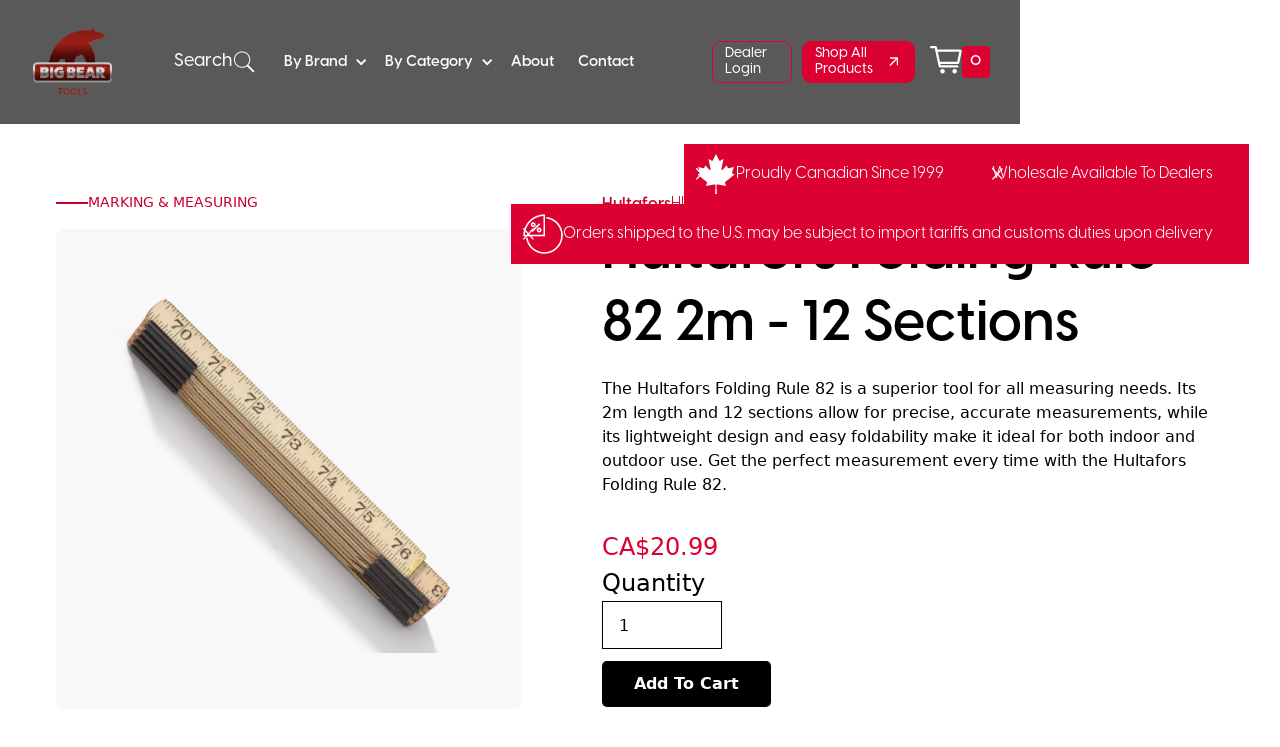

--- FILE ---
content_type: text/html
request_url: https://www.bigbeartools.com/product/hultafors-folding-rule-82-2m-12-sections
body_size: 24386
content:
<!DOCTYPE html><!-- Last Published: Fri Jan 16 2026 21:16:51 GMT+0000 (Coordinated Universal Time) --><html data-wf-domain="www.bigbeartools.com" data-wf-page="639ccc1ecaead8d41e8a3bf9" data-wf-site="633b4240d2ef74822b803bbe" lang="en" data-wf-collection="639ccc1ecaead84ce18a3bff" data-wf-item-slug="hultafors-folding-rule-82-2m-12-sections"><head><meta charset="utf-8"/><title>Hultafors Folding Rule 82 2m - 12 sections</title><meta content="The Hultafors Folding Rule 82 is a superior tool for all measuring needs. Its 2m length and 12 sections allow for precise, accurate measurements, while its lightweight design and easy foldability make it ideal for both indoor and outdoor use. Get the perfect measurement every time with the Hultafors Folding Rule 82." name="description"/><meta content="Hultafors Folding Rule 82 2m - 12 sections" property="og:title"/><meta content="The Hultafors Folding Rule 82 is a superior tool for all measuring needs. Its 2m length and 12 sections allow for precise, accurate measurements, while its lightweight design and easy foldability make it ideal for both indoor and outdoor use. Get the perfect measurement every time with the Hultafors Folding Rule 82." property="og:description"/><meta content="https://cdn.prod.website-files.com/633e16e8af61236e734380b7/67f6f174e697b88f49b37441_101504-rotated.webp" property="og:image"/><meta content="Hultafors Folding Rule 82 2m - 12 sections" property="twitter:title"/><meta content="The Hultafors Folding Rule 82 is a superior tool for all measuring needs. Its 2m length and 12 sections allow for precise, accurate measurements, while its lightweight design and easy foldability make it ideal for both indoor and outdoor use. Get the perfect measurement every time with the Hultafors Folding Rule 82." property="twitter:description"/><meta content="https://cdn.prod.website-files.com/633e16e8af61236e734380b7/67f6f174e697b88f49b37441_101504-rotated.webp" property="twitter:image"/><meta property="og:type" content="website"/><meta content="summary_large_image" name="twitter:card"/><meta content="width=device-width, initial-scale=1" name="viewport"/><link href="https://cdn.prod.website-files.com/633b4240d2ef74822b803bbe/css/bigbeartools.webflow.shared.0e5686ab5.min.css" rel="stylesheet" type="text/css" integrity="sha384-DlaGq17yq5wkNMucFQvNAuh+uGE+XH1MKChbNyiFBVYQwuIpc0Y27c3pVatW8eFy" crossorigin="anonymous"/><script type="text/javascript">!function(o,c){var n=c.documentElement,t=" w-mod-";n.className+=t+"js",("ontouchstart"in o||o.DocumentTouch&&c instanceof DocumentTouch)&&(n.className+=t+"touch")}(window,document);</script><link href="https://cdn.prod.website-files.com/633b4240d2ef74822b803bbe/66df4ef3f75076a742516799_webflow_favicon.png" rel="shortcut icon" type="image/x-icon"/><link href="https://cdn.prod.website-files.com/633b4240d2ef74822b803bbe/66df4efe1b3a6adb9174afe0_webflow_webclip.png" rel="apple-touch-icon"/><link href="https://www.bigbeartools.com/product/hultafors-folding-rule-82-2m-12-sections" rel="canonical"/><script async="" src="https://www.googletagmanager.com/gtag/js?id=G-TTEWFLLWM1"></script><script type="text/javascript">window.dataLayer = window.dataLayer || [];function gtag(){dataLayer.push(arguments);}gtag('set', 'developer_id.dZGVlNj', true);gtag('js', new Date());gtag('config', 'G-TTEWFLLWM1');</script><script src="https://www.google.com/recaptcha/api.js" type="text/javascript"></script><script>
    /* vaultvision config */
    window.vv_process = window.vv_process || { env: {} };
    window.vv_process.env = window.vv_process.env || {};
    window.vv_process.env.VV_USER_SIGN_IN_PATHNAME = "/dealer-shop";
    window.vv_process.env.VV_USER_SIGN_OUT_PATHNAME = "/";
    window.vv_process.env.VV_AUTH_REQUIRED_PAGES = ["/dealer-shop", "/price-list"];
</script>

<script id="jetboost-script" type="text/javascript"> window.JETBOOST_SITE_ID = "cmavfyu6z009p0yvody5z8f8y"; (function (d) { var s = d.createElement("script"); s.src = "https://cdn.jetboost.io/jetboost.js"; s.async = 1; d.getElementsByTagName("head")[0].appendChild(s); })(document);
</script>

<style>
    .d-none, .hide {
        display: none !important;
    }
    body {
        -webkit-font-smoothing: antialiased;
        -moz-osx-font-smoothing: grayscale;
        text-rendering: optimizeLegibility;
    }
    .nav_dropdown_list-wrapper.new-mega-menu::-webkit-scrollbar {
        width: 18px;
    }
    .nav_dropdown_list-wrapper.new-mega-menu::-webkit-scrollbar-thumb {
        background: #888;
    }
    .nav_dropdown_list-wrapper.new-mega-menu::-webkit-scrollbar-thumb {
        border-radius: 8px;
    }
    .nav_dropdown_list-wrapper.new-mega-menu::-webkit-scrollbar-thumb:hover {
        background: #555;
    }
    .nav_dropdown_list-wrapper.new-mega-menu {
        scrollbar-color: auto #888;
    }
    .product_name {
        display: -webkit-box;
        overflow: hidden;
        line-clamp: 2;
        -webkit-line-clamp: 2;
        -webkit-box-orient: vertical;
    }
    *[tabindex]:focus-visible,
    input[type="file"]:focus-visible {
        outline: 0.125rem solid #1d1d1d;
        outline-offset: 0.125rem;
    }
    input.w-input:focus {
        border-color: var(--main-dark-red);
    }
    select.w-select:focus {
        border-color: inherit;
    }
    .w-richtext> :not(div):first-child,
    .w-richtext>div:first-child> :first-child {
        margin-top: 0 !important;
    }
    .w-richtext>:last-child,
    .w-richtext ol li:last-child,
    .w-richtext ul li:last-child {
        margin-bottom: 0 !important;
    }
    a,
    .w-input,
    .w-select,
    .w-tab-link,
    .w-nav-link,
    .w-dropdown-btn,
    .w-dropdown-toggle,
    .w-dropdown-link {
        color: inherit;
        text-decoration: inherit;
    }
    .content_media.is-auto img {
        object-fit: contain;
    }
</style>

<!-- Google Tag Manager -->
<script>(function (w, d, s, l, i) {
        w[l] = w[l] || []; w[l].push({
            'gtm.start':
                new Date().getTime(), event: 'gtm.js'
        }); var f = d.getElementsByTagName(s)[0],
            j = d.createElement(s), dl = l != 'dataLayer' ? '&l=' + l : ''; j.async = true; j.src =
                'https://www.googletagmanager.com/gtm.js?id=' + i + dl; f.parentNode.insertBefore(j, f);
    })(window, document, 'script', 'dataLayer', 'GTM-T9XR2NVG');</script>
<!-- End Google Tag Manager -->

<!-- Google tag (gtag.js) -->
<script async src="https://www.googletagmanager.com/gtag/js?id=AW-993872517"></script>
<script>
    window.dataLayer = window.dataLayer || [];
    function gtag() { dataLayer.push(arguments); }
    gtag('js', new Date());

    gtag('config', 'AW-993872517');
</script>

<script defer>
(function() {
  const dismissedAnnouncements = JSON.parse(localStorage.getItem('dismissedAnnouncements')) || [];
  
  if (dismissedAnnouncements.length > 0) {
    const style = document.createElement('style');
    style.textContent = dismissedAnnouncements.map(slug => 
      `[data-announcement-slug="${slug}"] { display: none !important; }`
    ).join('\n');
    document.head.appendChild(style);
  }
})();
</script><script>
    const jsonLd = {
        "@context": "https://schema.org/",
        "@type": "Product",
        "name": "Hultafors Folding Rule 82 2m - 12 sections",
        "image": [
            "https://cdn.prod.website-files.com/633e16e8af61236e734380b7/67f6f174e697b88f49b37441_101504-rotated.webp"
        ],
        "description": "The Hultafors Folding Rule 82 is a superior tool for all measuring needs. Its 2m length and 12 sections allow for precise, accurate measurements, while its lightweight design and easy foldability make it ideal for both indoor and outdoor use. Get the perfect measurement every time with the Hultafors Folding Rule 82.",
        "sku": "HU-101504",
        "offers": {
            "@type": "Offer",
            "url": "https://www.bigbeartools.com/product/hultafors-folding-rule-82-2m-12-sections",
            "priceCurrency": "CAD",
            "price": "20.99"
        }
    }

    if (7317841015012 !== null && 7317841015012 !== 0) {
        const barcodeStr = String( 7317841015012 );
        const barcodeLength = barcodeStr.length;
        
        if (barcodeLength === 8)
     			jsonLd.gtin8 = barcodeStr;
    		else if (barcodeLength === 13)
        	jsonLd.gtin13 = barcodeStr;
    		else if (barcodeLength === 14)
        	jsonLd.gtin14 = barcodeStr;
    		else
        	jsonLd.gtin12 = barcodeStr;
    }

		const availabilityStr = String ("In Stock");
    if ( availabilityStr === "In Stock" )
    	jsonLd.offers.availability = "https://schema.org/InStock";
    else
    	jsonLd.offers.availability = "https://schema.org/OutOfStock";
    
    const script = document.createElement("script");
    script.type = "application/ld+json";
    script.text = JSON.stringify(jsonLd);
    document.getElementsByTagName('head')[0].appendChild(script);
</script>

<script defer>
    function gtag_report_conversion(url) {
        var callback = function () {
            if (typeof (url) != 'undefined') {
                window.location = url;
            }
        };
        gtag('event', 'conversion', {
            'send_to': 'AW-993872517/X7x3CKiBqZoaEIWV9dkD',
            'event_callback': callback
        });
        return false;
    }
</script><script src="https://cdn.prod.website-files.com/633b4240d2ef74822b803bbe%2F64ca97f681d7a0a7e730ee2f%2F684c905d00949c250929da7e%2Fvvprocess-1.1.0.js" type="text/javascript"></script><script src="https://cf.vvkey.io/vvbootstrap.js" type="text/javascript" integrity="sha384-UTlCOKtO1geWT7WxxShgbLf30rV3Ir98tgJRXfxY9U2DaQ/BBSzFs0GhGtpPj+MW" crossorigin="anonymous"></script><script type="text/javascript">window.__WEBFLOW_CURRENCY_SETTINGS = {"currencyCode":"USD","symbol":"$","decimal":".","fractionDigits":2,"group":",","template":"{{wf {\"path\":\"symbol\",\"type\":\"PlainText\"} }} {{wf {\"path\":\"amount\",\"type\":\"CommercePrice\"} }} {{wf {\"path\":\"currencyCode\",\"type\":\"PlainText\"} }}","hideDecimalForWholeNumbers":false};</script></head><body><div class="page-wrapper"><div class="navigation-wrap"><div data-collapse="medium" data-animation="default" data-duration="400" data-easing="ease" data-easing2="ease" role="banner" class="navigation nav_component w-nav"><div class="navigation-full"><div class="navigation-container nav_container"><a href="/" class="brand nav_logo-link w-nav-brand"><img loading="lazy" src="https://cdn.prod.website-files.com/633b4240d2ef74822b803bbe/66df4efe1b3a6adb9174afe0_webflow_webclip.png" alt="Big Bear Tools logo" class="global-logo nav_logo"/></a><div class="navigation-left"><div data-hover="false" data-delay="0" class="nav_dropdown-search w-dropdown"><div class="nav_dropdown-search_toggle w-dropdown-toggle"><div>Search</div><div class="nav_dropdown-search_icon w-embed"><svg xmlns="http://www.w3.org/2000/svg" x="0px" y="0px"
width="100%" height="100%"
viewBox="0 0 50 50">
<path fill="currentColor" d="M 21 3 C 11.621094 3 4 10.621094 4 20 C 4 29.378906 11.621094 37 21 37 C 24.710938 37 28.140625 35.804688 30.9375 33.78125 L 44.09375 46.90625 L 46.90625 44.09375 L 33.90625 31.0625 C 36.460938 28.085938 38 24.222656 38 20 C 38 10.621094 30.378906 3 21 3 Z M 21 5 C 29.296875 5 36 11.703125 36 20 C 36 28.296875 29.296875 35 21 35 C 12.703125 35 6 28.296875 6 20 C 6 11.703125 12.703125 5 21 5 Z"></path>
</svg></div></div><nav class="nav_dropdown-search_list w-dropdown-list"><form action="/search" class="find-product_dropdown-toggle-copy w-form"><input class="search_field w-input" autofocus="true" maxlength="256" name="query" placeholder="Search" type="search" id="search-2" required=""/><input type="submit" class="hide w-button" value="Search"/></form></nav></div><nav role="navigation" class="nav-menu w-nav-menu"><div data-delay="0" data-hover="true" class="dropdown w-dropdown"><div class="dropdown-toggle w-dropdown-toggle"><div class="drop-arrow-plain w-icon-dropdown-toggle"></div><div>By Brand</div></div><nav class="dropdown-list nav_dropdown_list w-dropdown-list"><div class="dropdown-list-full-wrapper nav_dropdown_list-wrapper new-mega-menu"><div class="form-block new-mega-menu w-form"><form id="wf-form-Find-A-Brand" name="wf-form-Find-A-Brand" data-name="Find A Brand" method="get" class="nav_search-wrapper new-mega-menu" data-wf-page-id="639ccc1ecaead8d41e8a3bf9" data-wf-element-id="e8839f40-d408-fe0d-450b-5f012c6d3f41"><div class="heading-style-h6 text-color-white new-mega-menu">Find A Brand</div><input class="search_input is-nav new-mega-menu jetboost-list-search-input-5bog w-input" autocomplete="off" maxlength="256" name="Find-Brand" data-name="Find Brand" placeholder="Search by brands" type="text" id="Find-Brand" required=""/></form><div class="w-form-done"><div>Thank you! Your submission has been received!</div></div><div class="w-form-fail"><div>Oops! Something went wrong while submitting the form.</div></div></div><div class="nav_category-wrapper jetboost-list-wrapper-5bog w-dyn-list"><div role="list" class="nav_category-list w-dyn-items"><div role="listitem" class="nav-list-category-item w-dyn-item"><a href="/brand/hultafors" class="nav-list-category-container w-inline-block"><div class="nav-list-image-wrapper"><img src="https://cdn.prod.website-files.com/633e16e8af61236e734380b7/685dcb166576b2a8637d6dd5_Hultafors.svg" alt="Hultafors" class="nav-list-category-image"/></div><div class="nav-list-category-title">Hultafors</div></a><div class="w-embed"><input type="hidden" class="jetboost-list-item" value="hultafors" /></div></div><div role="listitem" class="nav-list-category-item w-dyn-item"><a href="/brand/notch-equipment" class="nav-list-category-container w-inline-block"><div class="nav-list-image-wrapper"><img src="https://cdn.prod.website-files.com/633e16e8af61236e734380b7/685daea5cdcd34ead04f0e8f_Notch-logo.png" alt="Notch Equipment" class="nav-list-category-image"/></div><div class="nav-list-category-title">Notch Equipment</div></a><div class="w-embed"><input type="hidden" class="jetboost-list-item" value="notch-equipment" /></div></div><div role="listitem" class="nav-list-category-item w-dyn-item"><a href="/brand/silky-saws" class="nav-list-category-container w-inline-block"><div class="nav-list-image-wrapper"><img src="https://cdn.prod.website-files.com/633e16e8af61236e734380b7/685d9d231c7a7546ebf3df24_silky-converted-black.svg" alt="Silky Saws" class="nav-list-category-image"/></div><div class="nav-list-category-title">Silky Saws</div></a><div class="w-embed"><input type="hidden" class="jetboost-list-item" value="silky-saws" /></div></div><div role="listitem" class="nav-list-category-item w-dyn-item"><a href="/brand/gyokucho" class="nav-list-category-container w-inline-block"><div class="nav-list-image-wrapper"><img src="https://cdn.prod.website-files.com/633e16e8af61236e734380b7/685dcb41d8b19d159b608a0e_gyokucho-edit.png" alt="Gyokucho" class="nav-list-category-image"/></div><div class="nav-list-category-title">Gyokucho</div></a><div class="w-embed"><input type="hidden" class="jetboost-list-item" value="gyokucho" /></div></div><div role="listitem" class="nav-list-category-item w-dyn-item"><a href="/brand/tormek-sharpening" class="nav-list-category-container w-inline-block"><div class="nav-list-image-wrapper"><img src="https://cdn.prod.website-files.com/633e16e8af61236e734380b7/685d9ebcde826fbd96d83ba4_tormek.svg" alt="Tormek Sharpening" class="nav-list-category-image"/></div><div class="nav-list-category-title">Tormek Sharpening</div></a><div class="w-embed"><input type="hidden" class="jetboost-list-item" value="tormek-sharpening" /></div></div><div role="listitem" class="nav-list-category-item w-dyn-item"><a href="/brand/original-lowe" class="nav-list-category-container w-inline-block"><div class="nav-list-image-wrapper"><img src="https://cdn.prod.website-files.com/633e16e8af61236e734380b7/685dbff0a89662549aaf1adc_lowe-edit.png" alt="Original LÖWE" sizes="100vw" srcset="https://cdn.prod.website-files.com/633e16e8af61236e734380b7/685dbff0a89662549aaf1adc_lowe-edit-p-500.png 500w, https://cdn.prod.website-files.com/633e16e8af61236e734380b7/685dbff0a89662549aaf1adc_lowe-edit.png 600w" class="nav-list-category-image"/></div><div class="nav-list-category-title">Original LÖWE</div></a><div class="w-embed"><input type="hidden" class="jetboost-list-item" value="original-lowe" /></div></div><div role="listitem" class="nav-list-category-item w-dyn-item"><a href="/brand/felco" class="nav-list-category-container w-inline-block"><div class="nav-list-image-wrapper"><img src="https://cdn.prod.website-files.com/633e16e8af61236e734380b7/685f0858e7079e48e0cefdac_felco-edit.svg" alt="FELCO" class="nav-list-category-image"/></div><div class="nav-list-category-title">FELCO</div></a><div class="w-embed"><input type="hidden" class="jetboost-list-item" value="felco" /></div></div><div role="listitem" class="nav-list-category-item w-dyn-item"><a href="/brand/weaver-leather" class="nav-list-category-container w-inline-block"><div class="nav-list-image-wrapper"><img src="https://cdn.prod.website-files.com/633e16e8af61236e734380b7/685c7eeef542c9a19392c02b_Weaver-logo.png" alt="Weaver Leather" class="nav-list-category-image"/></div><div class="nav-list-category-title">Weaver Leather</div></a><div class="w-embed"><input type="hidden" class="jetboost-list-item" value="weaver-leather" /></div></div><div role="listitem" class="nav-list-category-item w-dyn-item"><a href="/brand/helle" class="nav-list-category-container w-inline-block"><div class="nav-list-image-wrapper"><img src="https://cdn.prod.website-files.com/633e16e8af61236e734380b7/683770e5a6b5744947cc97b8_helle-logo-black.png" alt="Helle" class="nav-list-category-image"/></div><div class="nav-list-category-title">Helle</div></a><div class="w-embed"><input type="hidden" class="jetboost-list-item" value="helle" /></div></div><div role="listitem" class="nav-list-category-item w-dyn-item"><a href="/brand/kupilka" class="nav-list-category-container w-inline-block"><div class="nav-list-image-wrapper"><img src="https://cdn.prod.website-files.com/633e16e8af61236e734380b7/683770efb1208f6e9fd93eec_kupilka-logo-black.png" alt="Kupilka" class="nav-list-category-image"/></div><div class="nav-list-category-title">Kupilka</div></a><div class="w-embed"><input type="hidden" class="jetboost-list-item" value="kupilka" /></div></div><div role="listitem" class="nav-list-category-item w-dyn-item"><a href="/brand/dmt" class="nav-list-category-container w-inline-block"><div class="nav-list-image-wrapper"><img src="https://cdn.prod.website-files.com/633e16e8af61236e734380b7/665624f9540c028d1fba8181_63bc94d2a25a6a15a8b9ed5c_logo_2.png" alt="DMT" class="nav-list-category-image"/></div><div class="nav-list-category-title">DMT</div></a><div class="w-embed"><input type="hidden" class="jetboost-list-item" value="dmt" /></div></div><div role="listitem" class="nav-list-category-item w-dyn-item"><a href="/brand/beaver-craft" class="nav-list-category-container w-inline-block"><div class="nav-list-image-wrapper"><img src="https://cdn.prod.website-files.com/633e16e8af61236e734380b7/685ee2bd980c7bf86c25c3ad_beavercraft_edit.png" alt="BeaverCraft" class="nav-list-category-image"/></div><div class="nav-list-category-title">BeaverCraft</div></a><div class="w-embed"><input type="hidden" class="jetboost-list-item" value="beaver-craft" /></div></div><div role="listitem" class="nav-list-category-item w-dyn-item"><a href="/brand/sherrilltree" class="nav-list-category-container w-inline-block"><div class="nav-list-image-wrapper"><img src="https://cdn.prod.website-files.com/633e16e8af61236e734380b7/685da4f312563e297cd92065_sherrilltree-logo.svg" alt="SHERRILLtree" class="nav-list-category-image"/></div><div class="nav-list-category-title">SHERRILLtree</div></a><div class="w-embed"><input type="hidden" class="jetboost-list-item" value="sherrilltree" /></div></div><div role="listitem" class="nav-list-category-item w-dyn-item"><a href="/brand/fred-marvin" class="nav-list-category-container w-inline-block"><div class="nav-list-image-wrapper"><img src="https://cdn.prod.website-files.com/633e16e8af61236e734380b7/685ee8fef7846358a5772a9c_Fred-Marvin_compressed.png" alt="Fred Marvin" class="nav-list-category-image"/></div><div class="nav-list-category-title">Fred Marvin</div></a><div class="w-embed"><input type="hidden" class="jetboost-list-item" value="fred-marvin" /></div></div><div role="listitem" class="nav-list-category-item w-dyn-item"><a href="/brand/mhg-messerschmidt" class="nav-list-category-container w-inline-block"><div class="nav-list-image-wrapper"><img src="https://cdn.prod.website-files.com/633e16e8af61236e734380b7/685dc2bf1d0d55df9c6fff45_mhg-edit.png" alt="MHG Messerschmidt" class="nav-list-category-image"/></div><div class="nav-list-category-title">MHG Messerschmidt</div></a><div class="w-embed"><input type="hidden" class="jetboost-list-item" value="mhg-messerschmidt" /></div></div><div role="listitem" class="nav-list-category-item w-dyn-item"><a href="/brand/adler" class="nav-list-category-container w-inline-block"><div class="nav-list-image-wrapper"><img src="https://cdn.prod.website-files.com/633e16e8af61236e734380b7/685dccdc4d6457aaef7996e8_adler-logo.png" alt="Adler" class="nav-list-category-image"/></div><div class="nav-list-category-title">Adler</div></a><div class="w-embed"><input type="hidden" class="jetboost-list-item" value="adler" /></div></div><div role="listitem" class="nav-list-category-item w-dyn-item"><a href="/brand/kask" class="nav-list-category-container w-inline-block"><div class="nav-list-image-wrapper"><img src="https://cdn.prod.website-files.com/633e16e8af61236e734380b7/6737c0fef4e2f0bfc1f1c0a9_kask.png" alt="Kask" class="nav-list-category-image"/></div><div class="nav-list-category-title">Kask</div></a><div class="w-embed"><input type="hidden" class="jetboost-list-item" value="kask" /></div></div><div role="listitem" class="nav-list-category-item w-dyn-item"><a href="/brand/nakaya" class="nav-list-category-container w-inline-block"><div class="nav-list-image-wrapper"><img src="https://cdn.prod.website-files.com/633e16e8af61236e734380b7/685dad88105df3eb3f11e9c0_Nakaya-logo.png" alt="Nakaya" class="nav-list-category-image"/></div><div class="nav-list-category-title">Nakaya</div></a><div class="w-embed"><input type="hidden" class="jetboost-list-item" value="nakaya" /></div></div><div role="listitem" class="nav-list-category-item w-dyn-item"><a href="/brand/ars" class="nav-list-category-container w-inline-block"><div class="nav-list-image-wrapper"><img src="https://cdn.prod.website-files.com/633e16e8af61236e734380b7/685ee5a90f084a9adacf4d9d_ARS-edit.png" alt="ARS" class="nav-list-category-image"/></div><div class="nav-list-category-title">ARS</div></a><div class="w-embed"><input type="hidden" class="jetboost-list-item" value="ars" /></div></div><div role="listitem" class="nav-list-category-item w-dyn-item"><a href="/brand/spyder" class="nav-list-category-container w-inline-block"><div class="nav-list-image-wrapper"><img src="https://cdn.prod.website-files.com/633e16e8af61236e734380b7/685d9e26821fb30eb63fc474_spyder.png" alt="Spyder" class="nav-list-category-image"/></div><div class="nav-list-category-title">Spyder</div></a><div class="w-embed"><input type="hidden" class="jetboost-list-item" value="spyder" /></div></div><div role="listitem" class="nav-list-category-item w-dyn-item"><a href="/brand/shapton" class="nav-list-category-container w-inline-block"><div class="nav-list-image-wrapper"><img src="https://cdn.prod.website-files.com/633e16e8af61236e734380b7/685d9b0a12563e297cd4f2c7_Shapton.png" alt="Shapton" class="nav-list-category-image"/></div><div class="nav-list-category-title">Shapton</div></a><div class="w-embed"><input type="hidden" class="jetboost-list-item" value="shapton" /></div></div><div role="listitem" class="nav-list-category-item w-dyn-item"><a href="/brand/fox-knives" class="nav-list-category-container w-inline-block"><div class="nav-list-image-wrapper"><img src="https://cdn.prod.website-files.com/633e16e8af61236e734380b7/665625118653986d9d8f733a_63bc9b38ecdb4758648a365c_logo_wmis.png" alt="Fox Knives" sizes="100vw" srcset="https://cdn.prod.website-files.com/633e16e8af61236e734380b7/665625118653986d9d8f733a_63bc9b38ecdb4758648a365c_logo_wmis-p-500.png 500w, https://cdn.prod.website-files.com/633e16e8af61236e734380b7/665625118653986d9d8f733a_63bc9b38ecdb4758648a365c_logo_wmis-p-800.png 800w, https://cdn.prod.website-files.com/633e16e8af61236e734380b7/665625118653986d9d8f733a_63bc9b38ecdb4758648a365c_logo_wmis-p-1080.png 1080w, https://cdn.prod.website-files.com/633e16e8af61236e734380b7/665625118653986d9d8f733a_63bc9b38ecdb4758648a365c_logo_wmis.png 2176w" class="nav-list-category-image"/></div><div class="nav-list-category-title">Fox Knives</div></a><div class="w-embed"><input type="hidden" class="jetboost-list-item" value="fox-knives" /></div></div><div role="listitem" class="nav-list-category-item w-dyn-item"><a href="/brand/sena-technologies" class="nav-list-category-container w-inline-block"><div class="nav-list-image-wrapper"><img src="https://cdn.prod.website-files.com/633e16e8af61236e734380b7/67eee8e42457325c536947a9_SENA_INDUSTRIAL_logo_400x102.png" alt="Sena Industrial" class="nav-list-category-image"/></div><div class="nav-list-category-title">Sena Industrial</div></a><div class="w-embed"><input type="hidden" class="jetboost-list-item" value="sena-technologies" /></div></div><div role="listitem" class="nav-list-category-item w-dyn-item"><a href="/brand/rogue-hoe" class="nav-list-category-container w-inline-block"><div class="nav-list-image-wrapper"><img src="https://cdn.prod.website-files.com/633e16e8af61236e734380b7/685dbdb1fdb8849ba1e2b301_Rogue-logo.png" alt="Rogue Hoe" class="nav-list-category-image"/></div><div class="nav-list-category-title">Rogue Hoe</div></a><div class="w-embed"><input type="hidden" class="jetboost-list-item" value="rogue-hoe" /></div></div><div role="listitem" class="nav-list-category-item w-dyn-item"><a href="/brand/king-ice-bear-japanese-waterstones" class="nav-list-category-container w-inline-block"><div class="nav-list-image-wrapper"><img src="https://cdn.prod.website-files.com/633e16e8af61236e734380b7/685f1393a826b015dec0ccf0_ice-bear-edit.png" alt="King Japanese Waterstones" class="nav-list-category-image"/></div><div class="nav-list-category-title">King Japanese Waterstones</div></a><div class="w-embed"><input type="hidden" class="jetboost-list-item" value="king-ice-bear-japanese-waterstones" /></div></div><div role="listitem" class="nav-list-category-item w-dyn-item"><a href="/brand/trangia" class="nav-list-category-container w-inline-block"><div class="nav-list-image-wrapper"><img src="https://cdn.prod.website-files.com/633e16e8af61236e734380b7/6837710341178925bc43cba0_trangia-logo-black.png" alt="Trangia" class="nav-list-category-image"/></div><div class="nav-list-category-title">Trangia</div></a><div class="w-embed"><input type="hidden" class="jetboost-list-item" value="trangia" /></div></div><div role="listitem" class="nav-list-category-item w-dyn-item"><a href="/brand/esker" class="nav-list-category-container w-inline-block"><div class="nav-list-image-wrapper"><img src="https://cdn.prod.website-files.com/633e16e8af61236e734380b7/681e8aa9c39888c8df846f78_esker-logo.png" alt="Esker" class="nav-list-category-image"/></div><div class="nav-list-category-title">Esker</div></a><div class="w-embed"><input type="hidden" class="jetboost-list-item" value="esker" /></div></div><div role="listitem" class="nav-list-category-item w-dyn-item"><a href="/brand/mueller" class="nav-list-category-container w-inline-block"><div class="nav-list-image-wrapper"><img src="https://cdn.prod.website-files.com/633e16e8af61236e734380b7/6837710a1d5ac1ea3071d616_mueller-logo-black.png" alt="Mueller" class="nav-list-category-image"/></div><div class="nav-list-category-title">Mueller</div></a><div class="w-embed"><input type="hidden" class="jetboost-list-item" value="mueller" /></div></div><div role="listitem" class="nav-list-category-item w-dyn-item"><a href="/brand/miki-h" class="nav-list-category-container w-inline-block"><div class="nav-list-image-wrapper"><img src="https://cdn.prod.website-files.com/633e16e8af61236e734380b7/685f1011802899dc5a71b633_generic-japknife.svg" alt="Miki Hamono Japanese Knives" class="nav-list-category-image"/></div><div class="nav-list-category-title">Miki Hamono Japanese Knives</div></a><div class="w-embed"><input type="hidden" class="jetboost-list-item" value="miki-h" /></div></div><div role="listitem" class="nav-list-category-item w-dyn-item"><a href="/brand/knife-axe" class="nav-list-category-container w-inline-block"><div class="nav-list-image-wrapper"><img src="https://cdn.prod.website-files.com/633e16e8af61236e734380b7/683770fe07d19c8575ac8e12_knife---axe-logo-black.png" alt="Knife &amp; Axe" class="nav-list-category-image"/></div><div class="nav-list-category-title">Knife &amp; Axe</div></a><div class="w-embed"><input type="hidden" class="jetboost-list-item" value="knife-axe" /></div></div><div role="listitem" class="nav-list-category-item w-dyn-item"><a href="/brand/yoshida-hamono" class="nav-list-category-container w-inline-block"><div class="nav-list-image-wrapper"><img src="https://cdn.prod.website-files.com/633e16e8af61236e734380b7/685f1011802899dc5a71b633_generic-japknife.svg" alt="Yoshida Hamono Japanese Knives" class="nav-list-category-image"/></div><div class="nav-list-category-title">Yoshida Hamono Japanese Knives</div></a><div class="w-embed"><input type="hidden" class="jetboost-list-item" value="yoshida-hamono" /></div></div><div role="listitem" class="nav-list-category-item w-dyn-item"><a href="/brand/saboten" class="nav-list-category-container w-inline-block"><div class="nav-list-image-wrapper"><img src="https://cdn.prod.website-files.com/633e16e8af61236e734380b7/689526d8143fd525aac0692f_saboten-logo_minify.svg" alt="Saboten" class="nav-list-category-image"/></div><div class="nav-list-category-title">Saboten</div></a><div class="w-embed"><input type="hidden" class="jetboost-list-item" value="saboten" /></div></div><div role="listitem" class="nav-list-category-item w-dyn-item"><a href="/brand/ikeuchi-hamono" class="nav-list-category-container w-inline-block"><div class="nav-list-image-wrapper"><img src="https://cdn.prod.website-files.com/633e16e8af61236e734380b7/685f1011802899dc5a71b633_generic-japknife.svg" alt="Ikeuchi Hamono" class="nav-list-category-image"/></div><div class="nav-list-category-title">Ikeuchi Hamono</div></a><div class="w-embed"><input type="hidden" class="jetboost-list-item" value="ikeuchi-hamono" /></div></div><div role="listitem" class="nav-list-category-item w-dyn-item"><a href="/brand/axewax" class="nav-list-category-container w-inline-block"><div class="nav-list-image-wrapper"><img src="https://cdn.prod.website-files.com/633e16e8af61236e734380b7/685dcecf1a011b2199e8ca78_axewax-edit.png" alt="AxeWax" class="nav-list-category-image"/></div><div class="nav-list-category-title">AxeWax</div></a><div class="w-embed"><input type="hidden" class="jetboost-list-item" value="axewax" /></div></div><div role="listitem" class="nav-list-category-item w-dyn-item"><a href="/brand/rolgear" class="nav-list-category-container w-inline-block"><div class="nav-list-image-wrapper"><img src="https://cdn.prod.website-files.com/633e16e8af61236e734380b7/685da6e6ee4c55688ed9992a_rolgear-logo-edit.png" alt="Rolgear" class="nav-list-category-image"/></div><div class="nav-list-category-title">Rolgear</div></a><div class="w-embed"><input type="hidden" class="jetboost-list-item" value="rolgear" /></div></div></div></div></div></nav></div><div data-delay="0" data-hover="true" class="dropdown w-dropdown"><div class="dropdown-toggle w-dropdown-toggle"><div class="drop-arrow-plain w-icon-dropdown-toggle"></div><div>By Category</div></div><nav class="dropdown-list nav_dropdown_list w-dropdown-list"><div class="dropdown-list-full-wrapper nav_dropdown_list-wrapper new-mega-menu"><div class="nav_category-wrapper w-dyn-list"><div role="list" class="nav_category-list w-dyn-items"><div role="listitem" class="nav-list-category-item w-dyn-item"><a href="/category/climbing" class="nav-list-category-container w-inline-block"><div class="nav-list-image-wrapper"><img src="https://cdn.prod.website-files.com/633e16e8af61236e734380b7/68796bc2828d52772c8a8d46_climbing.svg" loading="lazy" alt="Climbing" class="nav-list-category-image"/></div><div class="nav-list-category-title">Climbing</div></a><div class="w-embed"></div></div><div role="listitem" class="nav-list-category-item w-dyn-item"><a href="/category/outdoors" class="nav-list-category-container w-inline-block"><div class="nav-list-image-wrapper"><img src="https://cdn.prod.website-files.com/633e16e8af61236e734380b7/6871935621d63d6d206af7a2_outdoors-new.svg" loading="lazy" alt="Outdoors" class="nav-list-category-image"/></div><div class="nav-list-category-title">Outdoors</div></a><div class="w-embed"></div></div><div role="listitem" class="nav-list-category-item w-dyn-item"><a href="/category/pruning" class="nav-list-category-container w-inline-block"><div class="nav-list-image-wrapper"><img src="https://cdn.prod.website-files.com/633e16e8af61236e734380b7/68718f4c8d7dee34b9377998_gardening.svg" loading="lazy" alt="Pruning &amp; Gardening" class="nav-list-category-image"/></div><div class="nav-list-category-title">Pruning &amp; Gardening</div></a><div class="w-embed"></div></div><div role="listitem" class="nav-list-category-item w-dyn-item"><a href="/category/sharpening" class="nav-list-category-container w-inline-block"><div class="nav-list-image-wrapper"><img src="https://cdn.prod.website-files.com/633e16e8af61236e734380b7/68718eee0289f1a8fef95277_sharpening.svg" loading="lazy" alt="Sharpening" class="nav-list-category-image"/></div><div class="nav-list-category-title">Sharpening</div></a><div class="w-embed"></div></div><div role="listitem" class="nav-list-category-item w-dyn-item"><a href="/category/blade" class="nav-list-category-container w-inline-block"><div class="nav-list-image-wrapper"><img src="https://cdn.prod.website-files.com/633e16e8af61236e734380b7/68796c6cc9427c4f31c895b6_spare-blade.svg" loading="lazy" alt="Spare Blades" class="nav-list-category-image"/></div><div class="nav-list-category-title">Spare Blades</div></a><div class="w-embed"></div></div><div role="listitem" class="nav-list-category-item w-dyn-item"><a href="/category/arborist" class="nav-list-category-container w-inline-block"><div class="nav-list-image-wrapper"><img src="https://cdn.prod.website-files.com/633e16e8af61236e734380b7/68718f3e9065dd8da90bfbd0_arborist.svg" loading="lazy" alt="Arborists" class="nav-list-category-image"/></div><div class="nav-list-category-title">Arborists</div></a><div class="w-embed"></div></div><div role="listitem" class="nav-list-category-item w-dyn-item"><a href="/category/woodworking" class="nav-list-category-container w-inline-block"><div class="nav-list-image-wrapper"><img src="https://cdn.prod.website-files.com/633e16e8af61236e734380b7/68796ddb8e2f47fb8271fc7d_woodworking.svg" loading="lazy" alt="Woodworking" class="nav-list-category-image"/></div><div class="nav-list-category-title">Woodworking</div></a><div class="w-embed"></div></div><div role="listitem" class="nav-list-category-item w-dyn-item"><a href="/category/industrial" class="nav-list-category-container w-inline-block"><div class="nav-list-image-wrapper"><img src="https://cdn.prod.website-files.com/633e16e8af61236e734380b7/6879752540d7f975569e7800_industrial.svg" loading="lazy" alt="Industrial" class="nav-list-category-image"/></div><div class="nav-list-category-title">Industrial</div></a><div class="w-embed"></div></div><div role="listitem" class="nav-list-category-item w-dyn-item"><a href="/category/spare-parts" class="nav-list-category-container w-inline-block"><div class="nav-list-image-wrapper"><img src="https://cdn.prod.website-files.com/633e16e8af61236e734380b7/68797932661f9043012d8320_spare-parts.svg" loading="lazy" alt="Spare Parts" class="nav-list-category-image"/></div><div class="nav-list-category-title">Spare Parts</div></a><div class="w-embed"></div></div><div role="listitem" class="nav-list-category-item w-dyn-item"><a href="/category/carpentry" class="nav-list-category-container w-inline-block"><div class="nav-list-image-wrapper"><img src="https://cdn.prod.website-files.com/633e16e8af61236e734380b7/687973bbb04037891792cb5d_carpentry.svg" loading="lazy" alt="Carpentry &amp; Construction" class="nav-list-category-image"/></div><div class="nav-list-category-title">Carpentry &amp; Construction</div></a><div class="w-embed"></div></div><div role="listitem" class="nav-list-category-item w-dyn-item"><a href="/category/rigging" class="nav-list-category-container w-inline-block"><div class="nav-list-image-wrapper"><img src="https://cdn.prod.website-files.com/633e16e8af61236e734380b7/68796c1c900a1780a3124792_rigging.svg" loading="lazy" alt="Rigging" class="nav-list-category-image"/></div><div class="nav-list-category-title">Rigging</div></a><div class="w-embed"></div></div><div role="listitem" class="nav-list-category-item w-dyn-item"><a href="/category/storage" class="nav-list-category-container w-inline-block"><div class="nav-list-image-wrapper"><img src="https://cdn.prod.website-files.com/633e16e8af61236e734380b7/68796dc934623ef733fe932d_storage-carrying.svg" loading="lazy" alt="Storage &amp; Carrying" class="nav-list-category-image"/></div><div class="nav-list-category-title">Storage &amp; Carrying</div></a><div class="w-embed"></div></div><div role="listitem" class="nav-list-category-item w-dyn-item"><a href="/category/marking" class="nav-list-category-container w-inline-block"><div class="nav-list-image-wrapper"><img src="https://cdn.prod.website-files.com/633e16e8af61236e734380b7/68796be17d0b41022abefb8d_measuring.svg" loading="lazy" alt="Marking &amp; Measuring" class="nav-list-category-image"/></div><div class="nav-list-category-title">Marking &amp; Measuring</div></a><div class="w-embed"></div></div><div role="listitem" class="nav-list-category-item w-dyn-item"><a href="/category/protection-safety" class="nav-list-category-container w-inline-block"><div class="nav-list-image-wrapper"><img src="https://cdn.prod.website-files.com/633e16e8af61236e734380b7/68796ebc615be1391b42d638_protection.svg" loading="lazy" alt="Protection &amp; Safety" class="nav-list-category-image"/></div><div class="nav-list-category-title">Protection &amp; Safety</div></a><div class="w-embed"></div></div><div role="listitem" class="nav-list-category-item w-dyn-item"><a href="/category/axe-handle-only" class="nav-list-category-container w-inline-block"><div class="nav-list-image-wrapper"><img src="https://cdn.prod.website-files.com/633e16e8af61236e734380b7/687808b0bd82620630205a5e_handle.svg" loading="lazy" alt="Spare Handles" class="nav-list-category-image"/></div><div class="nav-list-category-title">Spare Handles</div></a><div class="w-embed"></div></div><div role="listitem" class="nav-list-category-item w-dyn-item"><a href="/category/jigs" class="nav-list-category-container w-inline-block"><div class="nav-list-image-wrapper"><img src="https://cdn.prod.website-files.com/633e16e8af61236e734380b7/687977effccc437a3043476d_jig.svg" loading="lazy" alt="Sharpening Jigs" class="nav-list-category-image"/></div><div class="nav-list-category-title">Sharpening Jigs</div></a><div class="w-embed"></div></div><div role="listitem" class="nav-list-category-item w-dyn-item"><a href="/category/culinary" class="nav-list-category-container w-inline-block"><div class="nav-list-image-wrapper"><img src="https://cdn.prod.website-files.com/633e16e8af61236e734380b7/68796bcc769d3dde9b1a5275_culinary.svg" loading="lazy" alt="Culinary" class="nav-list-category-image"/></div><div class="nav-list-category-title">Culinary</div></a><div class="w-embed"></div></div><div role="listitem" class="nav-list-category-item w-dyn-item"><a href="/category/maintenance" class="nav-list-category-container w-inline-block"><div class="nav-list-image-wrapper"><img src="https://cdn.prod.website-files.com/633e16e8af61236e734380b7/687972b629b7a23c76f74997_maintenance.svg" loading="lazy" alt="Maintenance" class="nav-list-category-image"/></div><div class="nav-list-category-title">Maintenance</div></a><div class="w-embed"></div></div></div></div></div></nav></div><a href="/about" class="navigation-link w-nav-link">About</a><a href="/contact" class="navigation-link w-nav-link">Contact</a><div data-delay="0" data-hover="true" class="dropdown d-none authed w-dropdown"><div class="dropdown-toggle w-dropdown-toggle"><div class="drop-arrow-plain w-icon-dropdown-toggle"></div><div>Dealer Portal</div></div><nav class="dropdown-list nav_dropdown_list w-dropdown-list"><div class="dropdown-list-full-wrapper nav_dropdown_list-wrapper new-mega-menu"><a href="/dealer-shop" class="nav_dropdown_list-link new-mega-menu w-dropdown-link">Dealer Store</a><a href="https://airtable.com/appP0euG8rRRquGnE/shrzScgKftz9vDzIJ" class="nav_dropdown_list-link new-mega-menu w-dropdown-link">Dealer Image Gallery</a><a href="/price-list" class="nav_dropdown_list-link new-mega-menu w-dropdown-link">Pricing List</a></div></nav></div></nav></div><div class="navigation-right"><a href="#" class="navigation-link logout-button d-none authed auth-button-logout w-nav-link">Dealer Logout</a><a href="/dealer-shop" class="navigation-link login-button auth-button-login unauthed d-none w-nav-link">Dealer Login</a><a href="/shop" class="global-button-primary d-none unauthed w-inline-block"><div class="shop-all-button-text">Shop All Products</div><div class="global-icon-x-small w-embed"><svg xmlns="http://www.w3.org/2000/svg" width="16" height="16" viewBox="0 0 16 16" fill="none">
  <mask id="mask0_2936_12501" style="mask-type:alpha" maskUnits="userSpaceOnUse" x="0" y="0" width="16" height="16">
    <rect width="16" height="16" fill="currentColor"/>
  </mask>
  <g mask="url(#mask0_2936_12501)">
    <path d="M4.26146 11.9997L3.32812 11.0663L9.72813 4.66634H3.99479V3.33301H11.9948V11.333H10.6615V5.59967L4.26146 11.9997Z" fill="currentColor"/>
  </g>
</svg></div></a><a href="https://bigbeartools.foxycart.com/cart?cart=view" class="cart_component w-inline-block"><div class="cart_icon w-embed"><svg viewBox="0 0 35 31" fill="none" xmlns="http://www.w3.org/2000/svg">
<path d="M11.4218 19.9264L11.7367 21.4263H29.8411C30.5193 21.4263 31.0067 21.7881 31.1477 22.39C31.1888 22.5643 31.1915 22.7454 31.1557 22.9208C31.1199 23.0962 31.0465 23.2618 30.9404 23.4061C30.8344 23.5503 30.6983 23.6698 30.5415 23.7563C30.3847 23.8427 30.211 23.8941 30.0325 23.9069C29.9328 23.9139 29.8331 23.9109 29.7335 23.9109C23.6299 23.9109 17.5264 23.9109 11.4228 23.9109C10.2817 23.9109 9.604 23.3448 9.3668 22.2201C7.99049 15.6923 6.61185 9.16456 5.23088 2.63678C5.22241 2.59691 5.21045 2.55755 5.19052 2.4828H4.9324C3.69511 2.4828 2.45782 2.48828 1.22053 2.47931C0.926585 2.4775 0.643061 2.37021 0.421558 2.17697C0.200056 1.98373 0.0553 1.71738 0.0136368 1.4264C-0.0292313 1.14032 0.0296974 0.848273 0.180143 0.601204C0.330588 0.354134 0.563 0.167726 0.836835 0.0744965C0.986874 0.0270101 1.14338 0.0031386 1.30076 0.00373728C2.75381 -0.00124576 4.20703 -0.00124576 5.66042 0.00373728C6.59374 0.0062288 7.32974 0.601702 7.53205 1.51858C7.69948 2.28049 7.85345 3.04539 8.01441 3.81078C8.02587 3.86609 8.0448 3.91991 8.06424 3.99166H8.36322C16.5686 3.99166 24.773 3.99166 32.9764 3.99166C33.5794 3.99166 34.0907 4.16906 34.4554 4.66288C34.7649 5.08146 34.8271 5.55385 34.7195 6.06062C34.1295 8.83684 33.5425 11.6134 32.9585 14.3903C32.6805 15.7051 32.4032 17.0205 32.1268 18.3363C31.9185 19.3329 31.19 19.9309 30.1675 19.9309C24.0394 19.9309 17.9102 19.9309 11.7801 19.9309L11.4218 19.9264ZM10.8966 17.4279H29.7778C30.5489 13.778 31.3186 10.1328 32.087 6.49215H8.58746C9.35983 10.1507 10.1277 13.7863 10.8966 17.4279Z" fill="currentColor"/>
<path d="M26.9583 25.4128C27.4504 25.4135 27.9313 25.5601 28.3401 25.8341C28.7489 26.1081 29.0673 26.4972 29.2549 26.9521C29.4425 27.4071 29.4911 27.9075 29.3943 28.39C29.2975 28.8725 29.0599 29.3155 28.7113 29.6629C28.3628 30.0104 27.919 30.2466 27.4362 30.3418C26.9534 30.437 26.4531 30.3869 25.9988 30.1978C25.5444 30.0087 25.1564 29.6891 24.8837 29.2795C24.611 28.8698 24.4659 28.3885 24.4668 27.8963C24.4689 27.2369 24.7323 26.6052 25.1994 26.1397C25.6664 25.6742 26.2989 25.4128 26.9583 25.4128Z" fill="currentColor"/>
<path d="M11.2442 27.9126C11.2421 27.4207 11.386 26.9393 11.6575 26.5291C11.9291 26.119 12.3162 25.7986 12.7699 25.6085C13.2236 25.4183 13.7234 25.367 14.2063 25.461C14.6891 25.5549 15.1333 25.79 15.4825 26.1364C15.8318 26.4828 16.0705 26.925 16.1684 27.407C16.2664 27.8891 16.2191 28.3894 16.0327 28.8446C15.8463 29.2998 15.5291 29.6896 15.1212 29.9645C14.7133 30.2394 14.2331 30.3872 13.7412 30.3892C13.4145 30.3909 13.0907 30.3281 12.7884 30.2044C12.486 30.0808 12.211 29.8988 11.9791 29.6687C11.7472 29.4387 11.5629 29.1652 11.4368 28.8639C11.3107 28.5625 11.2452 28.2393 11.2442 27.9126Z" fill="currentColor"/>
</svg></div><div class="cart_quantity"><span data-fc-id="minicart-quantity">0</span></div></a></div></div></div></div><div data-collapse="medium" data-animation="default" data-duration="400" data-easing="ease-out" data-easing2="ease-out" role="banner" class="navigation-mob w-nav"><div class="navigation-container-mob"><a href="/" class="w-nav-brand"><img alt="Big Bear Tools logo" src="https://cdn.prod.website-files.com/633b4240d2ef74822b803bbe/66df4efe1b3a6adb9174afe0_webflow_webclip.png" class="flowbase-logo"/></a><nav role="navigation" class="mobile-nav w-nav-menu"><div data-hover="false" data-delay="0" class="nav_dropdown-search mobile w-dropdown"><div class="nav_dropdown-search_toggle w-dropdown-toggle"><div>Search</div><div class="nav_dropdown-search_icon w-embed"><svg xmlns="http://www.w3.org/2000/svg" x="0px" y="0px"
width="100%" height="100%"
viewBox="0 0 50 50">
<path fill="currentColor" d="M 21 3 C 11.621094 3 4 10.621094 4 20 C 4 29.378906 11.621094 37 21 37 C 24.710938 37 28.140625 35.804688 30.9375 33.78125 L 44.09375 46.90625 L 46.90625 44.09375 L 33.90625 31.0625 C 36.460938 28.085938 38 24.222656 38 20 C 38 10.621094 30.378906 3 21 3 Z M 21 5 C 29.296875 5 36 11.703125 36 20 C 36 28.296875 29.296875 35 21 35 C 12.703125 35 6 28.296875 6 20 C 6 11.703125 12.703125 5 21 5 Z"></path>
</svg></div></div><nav class="nav_dropdown-search_list w-dropdown-list"><form action="/search" class="find-product_dropdown-toggle-copy w-form"><input class="search_field w-input" autofocus="true" maxlength="256" name="query" placeholder="Search" type="search" id="search-2-mob" required=""/><input type="submit" class="hide w-button" value="Search"/></form></nav></div><div data-delay="0" data-hover="false" class="mobile-dropdown w-dropdown"><div class="mobile-toggle w-dropdown-toggle"><div class="w-icon-dropdown-toggle"></div><div>By Category</div></div><nav class="dropdown-list-2 w-dropdown-list"><div class="mob-cat-wrapper w-dyn-list"><div role="list" class="mob-cat-list w-dyn-items"><div role="listitem" class="mob-cat-item w-dyn-item"><a href="/category/climbing" class="mob-cat-container w-inline-block"><div class="nav-list-image-wrapper"><img src="https://cdn.prod.website-files.com/633e16e8af61236e734380b7/68796bc2828d52772c8a8d46_climbing.svg" loading="lazy" alt="Climbing" class="nav-list-category-image"/></div><div class="nav-list-category-title">Climbing</div></a></div><div role="listitem" class="mob-cat-item w-dyn-item"><a href="/category/outdoors" class="mob-cat-container w-inline-block"><div class="nav-list-image-wrapper"><img src="https://cdn.prod.website-files.com/633e16e8af61236e734380b7/6871935621d63d6d206af7a2_outdoors-new.svg" loading="lazy" alt="Outdoors" class="nav-list-category-image"/></div><div class="nav-list-category-title">Outdoors</div></a></div><div role="listitem" class="mob-cat-item w-dyn-item"><a href="/category/pruning" class="mob-cat-container w-inline-block"><div class="nav-list-image-wrapper"><img src="https://cdn.prod.website-files.com/633e16e8af61236e734380b7/68718f4c8d7dee34b9377998_gardening.svg" loading="lazy" alt="Pruning &amp; Gardening" class="nav-list-category-image"/></div><div class="nav-list-category-title">Pruning &amp; Gardening</div></a></div><div role="listitem" class="mob-cat-item w-dyn-item"><a href="/category/sharpening" class="mob-cat-container w-inline-block"><div class="nav-list-image-wrapper"><img src="https://cdn.prod.website-files.com/633e16e8af61236e734380b7/68718eee0289f1a8fef95277_sharpening.svg" loading="lazy" alt="Sharpening" class="nav-list-category-image"/></div><div class="nav-list-category-title">Sharpening</div></a></div><div role="listitem" class="mob-cat-item w-dyn-item"><a href="/category/blade" class="mob-cat-container w-inline-block"><div class="nav-list-image-wrapper"><img src="https://cdn.prod.website-files.com/633e16e8af61236e734380b7/68796c6cc9427c4f31c895b6_spare-blade.svg" loading="lazy" alt="Spare Blades" class="nav-list-category-image"/></div><div class="nav-list-category-title">Spare Blades</div></a></div><div role="listitem" class="mob-cat-item w-dyn-item"><a href="/category/arborist" class="mob-cat-container w-inline-block"><div class="nav-list-image-wrapper"><img src="https://cdn.prod.website-files.com/633e16e8af61236e734380b7/68718f3e9065dd8da90bfbd0_arborist.svg" loading="lazy" alt="Arborists" class="nav-list-category-image"/></div><div class="nav-list-category-title">Arborists</div></a></div><div role="listitem" class="mob-cat-item w-dyn-item"><a href="/category/woodworking" class="mob-cat-container w-inline-block"><div class="nav-list-image-wrapper"><img src="https://cdn.prod.website-files.com/633e16e8af61236e734380b7/68796ddb8e2f47fb8271fc7d_woodworking.svg" loading="lazy" alt="Woodworking" class="nav-list-category-image"/></div><div class="nav-list-category-title">Woodworking</div></a></div><div role="listitem" class="mob-cat-item w-dyn-item"><a href="/category/industrial" class="mob-cat-container w-inline-block"><div class="nav-list-image-wrapper"><img src="https://cdn.prod.website-files.com/633e16e8af61236e734380b7/6879752540d7f975569e7800_industrial.svg" loading="lazy" alt="Industrial" class="nav-list-category-image"/></div><div class="nav-list-category-title">Industrial</div></a></div><div role="listitem" class="mob-cat-item w-dyn-item"><a href="/category/spare-parts" class="mob-cat-container w-inline-block"><div class="nav-list-image-wrapper"><img src="https://cdn.prod.website-files.com/633e16e8af61236e734380b7/68797932661f9043012d8320_spare-parts.svg" loading="lazy" alt="Spare Parts" class="nav-list-category-image"/></div><div class="nav-list-category-title">Spare Parts</div></a></div><div role="listitem" class="mob-cat-item w-dyn-item"><a href="/category/carpentry" class="mob-cat-container w-inline-block"><div class="nav-list-image-wrapper"><img src="https://cdn.prod.website-files.com/633e16e8af61236e734380b7/687973bbb04037891792cb5d_carpentry.svg" loading="lazy" alt="Carpentry &amp; Construction" class="nav-list-category-image"/></div><div class="nav-list-category-title">Carpentry &amp; Construction</div></a></div><div role="listitem" class="mob-cat-item w-dyn-item"><a href="/category/rigging" class="mob-cat-container w-inline-block"><div class="nav-list-image-wrapper"><img src="https://cdn.prod.website-files.com/633e16e8af61236e734380b7/68796c1c900a1780a3124792_rigging.svg" loading="lazy" alt="Rigging" class="nav-list-category-image"/></div><div class="nav-list-category-title">Rigging</div></a></div><div role="listitem" class="mob-cat-item w-dyn-item"><a href="/category/storage" class="mob-cat-container w-inline-block"><div class="nav-list-image-wrapper"><img src="https://cdn.prod.website-files.com/633e16e8af61236e734380b7/68796dc934623ef733fe932d_storage-carrying.svg" loading="lazy" alt="Storage &amp; Carrying" class="nav-list-category-image"/></div><div class="nav-list-category-title">Storage &amp; Carrying</div></a></div><div role="listitem" class="mob-cat-item w-dyn-item"><a href="/category/marking" class="mob-cat-container w-inline-block"><div class="nav-list-image-wrapper"><img src="https://cdn.prod.website-files.com/633e16e8af61236e734380b7/68796be17d0b41022abefb8d_measuring.svg" loading="lazy" alt="Marking &amp; Measuring" class="nav-list-category-image"/></div><div class="nav-list-category-title">Marking &amp; Measuring</div></a></div><div role="listitem" class="mob-cat-item w-dyn-item"><a href="/category/protection-safety" class="mob-cat-container w-inline-block"><div class="nav-list-image-wrapper"><img src="https://cdn.prod.website-files.com/633e16e8af61236e734380b7/68796ebc615be1391b42d638_protection.svg" loading="lazy" alt="Protection &amp; Safety" class="nav-list-category-image"/></div><div class="nav-list-category-title">Protection &amp; Safety</div></a></div><div role="listitem" class="mob-cat-item w-dyn-item"><a href="/category/axe-handle-only" class="mob-cat-container w-inline-block"><div class="nav-list-image-wrapper"><img src="https://cdn.prod.website-files.com/633e16e8af61236e734380b7/687808b0bd82620630205a5e_handle.svg" loading="lazy" alt="Spare Handles" class="nav-list-category-image"/></div><div class="nav-list-category-title">Spare Handles</div></a></div><div role="listitem" class="mob-cat-item w-dyn-item"><a href="/category/jigs" class="mob-cat-container w-inline-block"><div class="nav-list-image-wrapper"><img src="https://cdn.prod.website-files.com/633e16e8af61236e734380b7/687977effccc437a3043476d_jig.svg" loading="lazy" alt="Sharpening Jigs" class="nav-list-category-image"/></div><div class="nav-list-category-title">Sharpening Jigs</div></a></div><div role="listitem" class="mob-cat-item w-dyn-item"><a href="/category/culinary" class="mob-cat-container w-inline-block"><div class="nav-list-image-wrapper"><img src="https://cdn.prod.website-files.com/633e16e8af61236e734380b7/68796bcc769d3dde9b1a5275_culinary.svg" loading="lazy" alt="Culinary" class="nav-list-category-image"/></div><div class="nav-list-category-title">Culinary</div></a></div><div role="listitem" class="mob-cat-item w-dyn-item"><a href="/category/maintenance" class="mob-cat-container w-inline-block"><div class="nav-list-image-wrapper"><img src="https://cdn.prod.website-files.com/633e16e8af61236e734380b7/687972b629b7a23c76f74997_maintenance.svg" loading="lazy" alt="Maintenance" class="nav-list-category-image"/></div><div class="nav-list-category-title">Maintenance</div></a></div></div></div></nav></div><div data-delay="0" data-hover="false" class="mobile-dropdown w-dropdown"><div class="mobile-toggle w-dropdown-toggle"><div class="w-icon-dropdown-toggle"></div><div>By Brand</div></div><nav class="dropdown-list-2 w-dropdown-list"><div class="form-block new-mega-menu mob w-form"><form id="wf-form-Find-A-Brand_MOB" name="wf-form-Find-A-Brand" data-name="Find A Brand" method="get" class="nav_search-wrapper new-mega-menu" data-wf-page-id="639ccc1ecaead8d41e8a3bf9" data-wf-element-id="e8839f40-d408-fe0d-450b-5f012c6d3faf"><div class="heading-style-h6 text-color-white new-mega-menu">Find A Brand</div><input class="search_input is-nav new-mega-menu jetboost-list-search-input-7rbg w-input" autocomplete="off" maxlength="256" name="Find-Brand" data-name="Find Brand" placeholder="Search by brands" type="text" id="Find-Brand_MOB" required=""/></form><div class="w-form-done"><div>Thank you! Your submission has been received!</div></div><div class="w-form-fail"><div>Oops! Something went wrong while submitting the form.</div></div></div><div class="mob-cat-wrapper jetboost-list-wrapper-7rbg w-dyn-list"><div role="list" class="mob-cat-list w-dyn-items"><div role="listitem" class="mob-cat-item w-dyn-item"><a href="/brand/hultafors" class="mob-cat-container w-inline-block"><div class="nav-list-image-wrapper"><img src="https://cdn.prod.website-files.com/633e16e8af61236e734380b7/685dcb166576b2a8637d6dd5_Hultafors.svg" loading="lazy" alt="Hultafors" class="nav-list-category-image"/></div><div class="nav-list-category-title">Hultafors</div></a><div class="w-embed"><input type="hidden" class="jetboost-list-item" value="hultafors" /></div></div><div role="listitem" class="mob-cat-item w-dyn-item"><a href="/brand/notch-equipment" class="mob-cat-container w-inline-block"><div class="nav-list-image-wrapper"><img src="https://cdn.prod.website-files.com/633e16e8af61236e734380b7/685daea5cdcd34ead04f0e8f_Notch-logo.png" loading="lazy" alt="Notch Equipment" class="nav-list-category-image"/></div><div class="nav-list-category-title">Notch Equipment</div></a><div class="w-embed"><input type="hidden" class="jetboost-list-item" value="notch-equipment" /></div></div><div role="listitem" class="mob-cat-item w-dyn-item"><a href="/brand/silky-saws" class="mob-cat-container w-inline-block"><div class="nav-list-image-wrapper"><img src="https://cdn.prod.website-files.com/633e16e8af61236e734380b7/685d9d231c7a7546ebf3df24_silky-converted-black.svg" loading="lazy" alt="Silky Saws" class="nav-list-category-image"/></div><div class="nav-list-category-title">Silky Saws</div></a><div class="w-embed"><input type="hidden" class="jetboost-list-item" value="silky-saws" /></div></div><div role="listitem" class="mob-cat-item w-dyn-item"><a href="/brand/gyokucho" class="mob-cat-container w-inline-block"><div class="nav-list-image-wrapper"><img src="https://cdn.prod.website-files.com/633e16e8af61236e734380b7/685dcb41d8b19d159b608a0e_gyokucho-edit.png" loading="lazy" alt="Gyokucho" class="nav-list-category-image"/></div><div class="nav-list-category-title">Gyokucho</div></a><div class="w-embed"><input type="hidden" class="jetboost-list-item" value="gyokucho" /></div></div><div role="listitem" class="mob-cat-item w-dyn-item"><a href="/brand/tormek-sharpening" class="mob-cat-container w-inline-block"><div class="nav-list-image-wrapper"><img src="https://cdn.prod.website-files.com/633e16e8af61236e734380b7/685d9ebcde826fbd96d83ba4_tormek.svg" loading="lazy" alt="Tormek Sharpening" class="nav-list-category-image"/></div><div class="nav-list-category-title">Tormek Sharpening</div></a><div class="w-embed"><input type="hidden" class="jetboost-list-item" value="tormek-sharpening" /></div></div><div role="listitem" class="mob-cat-item w-dyn-item"><a href="/brand/original-lowe" class="mob-cat-container w-inline-block"><div class="nav-list-image-wrapper"><img src="https://cdn.prod.website-files.com/633e16e8af61236e734380b7/685dbff0a89662549aaf1adc_lowe-edit.png" loading="lazy" alt="Original LÖWE" sizes="100vw" srcset="https://cdn.prod.website-files.com/633e16e8af61236e734380b7/685dbff0a89662549aaf1adc_lowe-edit-p-500.png 500w, https://cdn.prod.website-files.com/633e16e8af61236e734380b7/685dbff0a89662549aaf1adc_lowe-edit.png 600w" class="nav-list-category-image"/></div><div class="nav-list-category-title">Original LÖWE</div></a><div class="w-embed"><input type="hidden" class="jetboost-list-item" value="original-lowe" /></div></div><div role="listitem" class="mob-cat-item w-dyn-item"><a href="/brand/felco" class="mob-cat-container w-inline-block"><div class="nav-list-image-wrapper"><img src="https://cdn.prod.website-files.com/633e16e8af61236e734380b7/685f0858e7079e48e0cefdac_felco-edit.svg" loading="lazy" alt="FELCO" class="nav-list-category-image"/></div><div class="nav-list-category-title">FELCO</div></a><div class="w-embed"><input type="hidden" class="jetboost-list-item" value="felco" /></div></div><div role="listitem" class="mob-cat-item w-dyn-item"><a href="/brand/weaver-leather" class="mob-cat-container w-inline-block"><div class="nav-list-image-wrapper"><img src="https://cdn.prod.website-files.com/633e16e8af61236e734380b7/685c7eeef542c9a19392c02b_Weaver-logo.png" loading="lazy" alt="Weaver Leather" class="nav-list-category-image"/></div><div class="nav-list-category-title">Weaver Leather</div></a><div class="w-embed"><input type="hidden" class="jetboost-list-item" value="weaver-leather" /></div></div><div role="listitem" class="mob-cat-item w-dyn-item"><a href="/brand/helle" class="mob-cat-container w-inline-block"><div class="nav-list-image-wrapper"><img src="https://cdn.prod.website-files.com/633e16e8af61236e734380b7/683770e5a6b5744947cc97b8_helle-logo-black.png" loading="lazy" alt="Helle" class="nav-list-category-image"/></div><div class="nav-list-category-title">Helle</div></a><div class="w-embed"><input type="hidden" class="jetboost-list-item" value="helle" /></div></div><div role="listitem" class="mob-cat-item w-dyn-item"><a href="/brand/kupilka" class="mob-cat-container w-inline-block"><div class="nav-list-image-wrapper"><img src="https://cdn.prod.website-files.com/633e16e8af61236e734380b7/683770efb1208f6e9fd93eec_kupilka-logo-black.png" loading="lazy" alt="Kupilka" class="nav-list-category-image"/></div><div class="nav-list-category-title">Kupilka</div></a><div class="w-embed"><input type="hidden" class="jetboost-list-item" value="kupilka" /></div></div><div role="listitem" class="mob-cat-item w-dyn-item"><a href="/brand/dmt" class="mob-cat-container w-inline-block"><div class="nav-list-image-wrapper"><img src="https://cdn.prod.website-files.com/633e16e8af61236e734380b7/665624f9540c028d1fba8181_63bc94d2a25a6a15a8b9ed5c_logo_2.png" loading="lazy" alt="DMT" class="nav-list-category-image"/></div><div class="nav-list-category-title">DMT</div></a><div class="w-embed"><input type="hidden" class="jetboost-list-item" value="dmt" /></div></div><div role="listitem" class="mob-cat-item w-dyn-item"><a href="/brand/beaver-craft" class="mob-cat-container w-inline-block"><div class="nav-list-image-wrapper"><img src="https://cdn.prod.website-files.com/633e16e8af61236e734380b7/685ee2bd980c7bf86c25c3ad_beavercraft_edit.png" loading="lazy" alt="BeaverCraft" class="nav-list-category-image"/></div><div class="nav-list-category-title">BeaverCraft</div></a><div class="w-embed"><input type="hidden" class="jetboost-list-item" value="beaver-craft" /></div></div><div role="listitem" class="mob-cat-item w-dyn-item"><a href="/brand/sherrilltree" class="mob-cat-container w-inline-block"><div class="nav-list-image-wrapper"><img src="https://cdn.prod.website-files.com/633e16e8af61236e734380b7/685da4f312563e297cd92065_sherrilltree-logo.svg" loading="lazy" alt="SHERRILLtree" class="nav-list-category-image"/></div><div class="nav-list-category-title">SHERRILLtree</div></a><div class="w-embed"><input type="hidden" class="jetboost-list-item" value="sherrilltree" /></div></div><div role="listitem" class="mob-cat-item w-dyn-item"><a href="/brand/fred-marvin" class="mob-cat-container w-inline-block"><div class="nav-list-image-wrapper"><img src="https://cdn.prod.website-files.com/633e16e8af61236e734380b7/685ee8fef7846358a5772a9c_Fred-Marvin_compressed.png" loading="lazy" alt="Fred Marvin" class="nav-list-category-image"/></div><div class="nav-list-category-title">Fred Marvin</div></a><div class="w-embed"><input type="hidden" class="jetboost-list-item" value="fred-marvin" /></div></div><div role="listitem" class="mob-cat-item w-dyn-item"><a href="/brand/mhg-messerschmidt" class="mob-cat-container w-inline-block"><div class="nav-list-image-wrapper"><img src="https://cdn.prod.website-files.com/633e16e8af61236e734380b7/685dc2bf1d0d55df9c6fff45_mhg-edit.png" loading="lazy" alt="MHG Messerschmidt" class="nav-list-category-image"/></div><div class="nav-list-category-title">MHG Messerschmidt</div></a><div class="w-embed"><input type="hidden" class="jetboost-list-item" value="mhg-messerschmidt" /></div></div><div role="listitem" class="mob-cat-item w-dyn-item"><a href="/brand/adler" class="mob-cat-container w-inline-block"><div class="nav-list-image-wrapper"><img src="https://cdn.prod.website-files.com/633e16e8af61236e734380b7/685dccdc4d6457aaef7996e8_adler-logo.png" loading="lazy" alt="Adler" class="nav-list-category-image"/></div><div class="nav-list-category-title">Adler</div></a><div class="w-embed"><input type="hidden" class="jetboost-list-item" value="adler" /></div></div><div role="listitem" class="mob-cat-item w-dyn-item"><a href="/brand/kask" class="mob-cat-container w-inline-block"><div class="nav-list-image-wrapper"><img src="https://cdn.prod.website-files.com/633e16e8af61236e734380b7/6737c0fef4e2f0bfc1f1c0a9_kask.png" loading="lazy" alt="Kask" class="nav-list-category-image"/></div><div class="nav-list-category-title">Kask</div></a><div class="w-embed"><input type="hidden" class="jetboost-list-item" value="kask" /></div></div><div role="listitem" class="mob-cat-item w-dyn-item"><a href="/brand/nakaya" class="mob-cat-container w-inline-block"><div class="nav-list-image-wrapper"><img src="https://cdn.prod.website-files.com/633e16e8af61236e734380b7/685dad88105df3eb3f11e9c0_Nakaya-logo.png" loading="lazy" alt="Nakaya" class="nav-list-category-image"/></div><div class="nav-list-category-title">Nakaya</div></a><div class="w-embed"><input type="hidden" class="jetboost-list-item" value="nakaya" /></div></div><div role="listitem" class="mob-cat-item w-dyn-item"><a href="/brand/ars" class="mob-cat-container w-inline-block"><div class="nav-list-image-wrapper"><img src="https://cdn.prod.website-files.com/633e16e8af61236e734380b7/685ee5a90f084a9adacf4d9d_ARS-edit.png" loading="lazy" alt="ARS" class="nav-list-category-image"/></div><div class="nav-list-category-title">ARS</div></a><div class="w-embed"><input type="hidden" class="jetboost-list-item" value="ars" /></div></div><div role="listitem" class="mob-cat-item w-dyn-item"><a href="/brand/spyder" class="mob-cat-container w-inline-block"><div class="nav-list-image-wrapper"><img src="https://cdn.prod.website-files.com/633e16e8af61236e734380b7/685d9e26821fb30eb63fc474_spyder.png" loading="lazy" alt="Spyder" class="nav-list-category-image"/></div><div class="nav-list-category-title">Spyder</div></a><div class="w-embed"><input type="hidden" class="jetboost-list-item" value="spyder" /></div></div><div role="listitem" class="mob-cat-item w-dyn-item"><a href="/brand/shapton" class="mob-cat-container w-inline-block"><div class="nav-list-image-wrapper"><img src="https://cdn.prod.website-files.com/633e16e8af61236e734380b7/685d9b0a12563e297cd4f2c7_Shapton.png" loading="lazy" alt="Shapton" class="nav-list-category-image"/></div><div class="nav-list-category-title">Shapton</div></a><div class="w-embed"><input type="hidden" class="jetboost-list-item" value="shapton" /></div></div><div role="listitem" class="mob-cat-item w-dyn-item"><a href="/brand/fox-knives" class="mob-cat-container w-inline-block"><div class="nav-list-image-wrapper"><img src="https://cdn.prod.website-files.com/633e16e8af61236e734380b7/665625118653986d9d8f733a_63bc9b38ecdb4758648a365c_logo_wmis.png" loading="lazy" alt="Fox Knives" sizes="100vw" srcset="https://cdn.prod.website-files.com/633e16e8af61236e734380b7/665625118653986d9d8f733a_63bc9b38ecdb4758648a365c_logo_wmis-p-500.png 500w, https://cdn.prod.website-files.com/633e16e8af61236e734380b7/665625118653986d9d8f733a_63bc9b38ecdb4758648a365c_logo_wmis-p-800.png 800w, https://cdn.prod.website-files.com/633e16e8af61236e734380b7/665625118653986d9d8f733a_63bc9b38ecdb4758648a365c_logo_wmis-p-1080.png 1080w, https://cdn.prod.website-files.com/633e16e8af61236e734380b7/665625118653986d9d8f733a_63bc9b38ecdb4758648a365c_logo_wmis.png 2176w" class="nav-list-category-image"/></div><div class="nav-list-category-title">Fox Knives</div></a><div class="w-embed"><input type="hidden" class="jetboost-list-item" value="fox-knives" /></div></div><div role="listitem" class="mob-cat-item w-dyn-item"><a href="/brand/sena-technologies" class="mob-cat-container w-inline-block"><div class="nav-list-image-wrapper"><img src="https://cdn.prod.website-files.com/633e16e8af61236e734380b7/67eee8e42457325c536947a9_SENA_INDUSTRIAL_logo_400x102.png" loading="lazy" alt="Sena Industrial" class="nav-list-category-image"/></div><div class="nav-list-category-title">Sena Industrial</div></a><div class="w-embed"><input type="hidden" class="jetboost-list-item" value="sena-technologies" /></div></div><div role="listitem" class="mob-cat-item w-dyn-item"><a href="/brand/rogue-hoe" class="mob-cat-container w-inline-block"><div class="nav-list-image-wrapper"><img src="https://cdn.prod.website-files.com/633e16e8af61236e734380b7/685dbdb1fdb8849ba1e2b301_Rogue-logo.png" loading="lazy" alt="Rogue Hoe" class="nav-list-category-image"/></div><div class="nav-list-category-title">Rogue Hoe</div></a><div class="w-embed"><input type="hidden" class="jetboost-list-item" value="rogue-hoe" /></div></div><div role="listitem" class="mob-cat-item w-dyn-item"><a href="/brand/king-ice-bear-japanese-waterstones" class="mob-cat-container w-inline-block"><div class="nav-list-image-wrapper"><img src="https://cdn.prod.website-files.com/633e16e8af61236e734380b7/685f1393a826b015dec0ccf0_ice-bear-edit.png" loading="lazy" alt="King Japanese Waterstones" class="nav-list-category-image"/></div><div class="nav-list-category-title">King Japanese Waterstones</div></a><div class="w-embed"><input type="hidden" class="jetboost-list-item" value="king-ice-bear-japanese-waterstones" /></div></div><div role="listitem" class="mob-cat-item w-dyn-item"><a href="/brand/trangia" class="mob-cat-container w-inline-block"><div class="nav-list-image-wrapper"><img src="https://cdn.prod.website-files.com/633e16e8af61236e734380b7/6837710341178925bc43cba0_trangia-logo-black.png" loading="lazy" alt="Trangia" class="nav-list-category-image"/></div><div class="nav-list-category-title">Trangia</div></a><div class="w-embed"><input type="hidden" class="jetboost-list-item" value="trangia" /></div></div><div role="listitem" class="mob-cat-item w-dyn-item"><a href="/brand/esker" class="mob-cat-container w-inline-block"><div class="nav-list-image-wrapper"><img src="https://cdn.prod.website-files.com/633e16e8af61236e734380b7/681e8aa9c39888c8df846f78_esker-logo.png" loading="lazy" alt="Esker" class="nav-list-category-image"/></div><div class="nav-list-category-title">Esker</div></a><div class="w-embed"><input type="hidden" class="jetboost-list-item" value="esker" /></div></div><div role="listitem" class="mob-cat-item w-dyn-item"><a href="/brand/mueller" class="mob-cat-container w-inline-block"><div class="nav-list-image-wrapper"><img src="https://cdn.prod.website-files.com/633e16e8af61236e734380b7/6837710a1d5ac1ea3071d616_mueller-logo-black.png" loading="lazy" alt="Mueller" class="nav-list-category-image"/></div><div class="nav-list-category-title">Mueller</div></a><div class="w-embed"><input type="hidden" class="jetboost-list-item" value="mueller" /></div></div><div role="listitem" class="mob-cat-item w-dyn-item"><a href="/brand/miki-h" class="mob-cat-container w-inline-block"><div class="nav-list-image-wrapper"><img src="https://cdn.prod.website-files.com/633e16e8af61236e734380b7/685f1011802899dc5a71b633_generic-japknife.svg" loading="lazy" alt="Miki Hamono Japanese Knives" class="nav-list-category-image"/></div><div class="nav-list-category-title">Miki Hamono Japanese Knives</div></a><div class="w-embed"><input type="hidden" class="jetboost-list-item" value="miki-h" /></div></div><div role="listitem" class="mob-cat-item w-dyn-item"><a href="/brand/knife-axe" class="mob-cat-container w-inline-block"><div class="nav-list-image-wrapper"><img src="https://cdn.prod.website-files.com/633e16e8af61236e734380b7/683770fe07d19c8575ac8e12_knife---axe-logo-black.png" loading="lazy" alt="Knife &amp; Axe" class="nav-list-category-image"/></div><div class="nav-list-category-title">Knife &amp; Axe</div></a><div class="w-embed"><input type="hidden" class="jetboost-list-item" value="knife-axe" /></div></div><div role="listitem" class="mob-cat-item w-dyn-item"><a href="/brand/yoshida-hamono" class="mob-cat-container w-inline-block"><div class="nav-list-image-wrapper"><img src="https://cdn.prod.website-files.com/633e16e8af61236e734380b7/685f1011802899dc5a71b633_generic-japknife.svg" loading="lazy" alt="Yoshida Hamono Japanese Knives" class="nav-list-category-image"/></div><div class="nav-list-category-title">Yoshida Hamono Japanese Knives</div></a><div class="w-embed"><input type="hidden" class="jetboost-list-item" value="yoshida-hamono" /></div></div><div role="listitem" class="mob-cat-item w-dyn-item"><a href="/brand/saboten" class="mob-cat-container w-inline-block"><div class="nav-list-image-wrapper"><img src="https://cdn.prod.website-files.com/633e16e8af61236e734380b7/689526d8143fd525aac0692f_saboten-logo_minify.svg" loading="lazy" alt="Saboten" class="nav-list-category-image"/></div><div class="nav-list-category-title">Saboten</div></a><div class="w-embed"><input type="hidden" class="jetboost-list-item" value="saboten" /></div></div><div role="listitem" class="mob-cat-item w-dyn-item"><a href="/brand/ikeuchi-hamono" class="mob-cat-container w-inline-block"><div class="nav-list-image-wrapper"><img src="https://cdn.prod.website-files.com/633e16e8af61236e734380b7/685f1011802899dc5a71b633_generic-japknife.svg" loading="lazy" alt="Ikeuchi Hamono" class="nav-list-category-image"/></div><div class="nav-list-category-title">Ikeuchi Hamono</div></a><div class="w-embed"><input type="hidden" class="jetboost-list-item" value="ikeuchi-hamono" /></div></div><div role="listitem" class="mob-cat-item w-dyn-item"><a href="/brand/axewax" class="mob-cat-container w-inline-block"><div class="nav-list-image-wrapper"><img src="https://cdn.prod.website-files.com/633e16e8af61236e734380b7/685dcecf1a011b2199e8ca78_axewax-edit.png" loading="lazy" alt="AxeWax" class="nav-list-category-image"/></div><div class="nav-list-category-title">AxeWax</div></a><div class="w-embed"><input type="hidden" class="jetboost-list-item" value="axewax" /></div></div><div role="listitem" class="mob-cat-item w-dyn-item"><a href="/brand/rolgear" class="mob-cat-container w-inline-block"><div class="nav-list-image-wrapper"><img src="https://cdn.prod.website-files.com/633e16e8af61236e734380b7/685da6e6ee4c55688ed9992a_rolgear-logo-edit.png" loading="lazy" alt="Rolgear" class="nav-list-category-image"/></div><div class="nav-list-category-title">Rolgear</div></a><div class="w-embed"><input type="hidden" class="jetboost-list-item" value="rolgear" /></div></div></div></div></nav></div><a href="/about" class="mobile-nav-link w-nav-link">About</a><a href="/contact" class="mobile-nav-link w-nav-link">Contact</a><div data-delay="0" data-hover="false" class="mobile-dropdown d-none authed w-dropdown"><div class="mobile-toggle w-dropdown-toggle"><div class="w-icon-dropdown-toggle"></div><div>Dealer Portal</div></div><nav class="dropdown-list-2 w-dropdown-list"><div class="nav_dropdown_list-wrapper new-mega-menu mobile"><a href="/dealer-shop" class="nav_dropdown_list-link new-mega-menu w-dropdown-link">Dealer Store</a><a href="https://airtable.com/appP0euG8rRRquGnE/shrzScgKftz9vDzIJ" class="nav_dropdown_list-link new-mega-menu w-dropdown-link">Dealer Image Gallery</a><a href="/price-list" class="nav_dropdown_list-link new-mega-menu w-dropdown-link">Pricing List</a></div></nav></div><a href="#" class="mobile-nav-link button logout d-none authed auth-button-logout w-nav-link">Dealer Logout</a><a href="/dealer-shop" class="mobile-nav-link button login auth-button-login unauthed d-none w-nav-link">Dealer Login</a><a href="/shop" class="global-button-primary mobile d-none unauthed w-inline-block"><div class="shop-all-button-text">Shop All Products</div><div class="global-icon-x-small w-embed"><svg xmlns="http://www.w3.org/2000/svg" width="16" height="16" viewBox="0 0 16 16" fill="none">
  <mask id="mask0_2936_12501" style="mask-type:alpha" maskUnits="userSpaceOnUse" x="0" y="0" width="16" height="16">
    <rect width="16" height="16" fill="currentColor"/>
  </mask>
  <g mask="url(#mask0_2936_12501)">
    <path d="M4.26146 11.9997L3.32812 11.0663L9.72813 4.66634H3.99479V3.33301H11.9948V11.333H10.6615V5.59967L4.26146 11.9997Z" fill="currentColor"/>
  </g>
</svg></div></a></nav><div class="mobile-right-side"><div class="menu-mob w-nav-button"><div class="w-icon-nav-menu"></div></div><a href="https://bigbeartools.foxycart.com/cart?cart=view" class="cart_component w-inline-block"><div class="cart_icon w-embed"><svg viewBox="0 0 35 31" fill="none" xmlns="http://www.w3.org/2000/svg">
<path d="M11.4218 19.9264L11.7367 21.4263H29.8411C30.5193 21.4263 31.0067 21.7881 31.1477 22.39C31.1888 22.5643 31.1915 22.7454 31.1557 22.9208C31.1199 23.0962 31.0465 23.2618 30.9404 23.4061C30.8344 23.5503 30.6983 23.6698 30.5415 23.7563C30.3847 23.8427 30.211 23.8941 30.0325 23.9069C29.9328 23.9139 29.8331 23.9109 29.7335 23.9109C23.6299 23.9109 17.5264 23.9109 11.4228 23.9109C10.2817 23.9109 9.604 23.3448 9.3668 22.2201C7.99049 15.6923 6.61185 9.16456 5.23088 2.63678C5.22241 2.59691 5.21045 2.55755 5.19052 2.4828H4.9324C3.69511 2.4828 2.45782 2.48828 1.22053 2.47931C0.926585 2.4775 0.643061 2.37021 0.421558 2.17697C0.200056 1.98373 0.0553 1.71738 0.0136368 1.4264C-0.0292313 1.14032 0.0296974 0.848273 0.180143 0.601204C0.330588 0.354134 0.563 0.167726 0.836835 0.0744965C0.986874 0.0270101 1.14338 0.0031386 1.30076 0.00373728C2.75381 -0.00124576 4.20703 -0.00124576 5.66042 0.00373728C6.59374 0.0062288 7.32974 0.601702 7.53205 1.51858C7.69948 2.28049 7.85345 3.04539 8.01441 3.81078C8.02587 3.86609 8.0448 3.91991 8.06424 3.99166H8.36322C16.5686 3.99166 24.773 3.99166 32.9764 3.99166C33.5794 3.99166 34.0907 4.16906 34.4554 4.66288C34.7649 5.08146 34.8271 5.55385 34.7195 6.06062C34.1295 8.83684 33.5425 11.6134 32.9585 14.3903C32.6805 15.7051 32.4032 17.0205 32.1268 18.3363C31.9185 19.3329 31.19 19.9309 30.1675 19.9309C24.0394 19.9309 17.9102 19.9309 11.7801 19.9309L11.4218 19.9264ZM10.8966 17.4279H29.7778C30.5489 13.778 31.3186 10.1328 32.087 6.49215H8.58746C9.35983 10.1507 10.1277 13.7863 10.8966 17.4279Z" fill="currentColor"/>
<path d="M26.9583 25.4128C27.4504 25.4135 27.9313 25.5601 28.3401 25.8341C28.7489 26.1081 29.0673 26.4972 29.2549 26.9521C29.4425 27.4071 29.4911 27.9075 29.3943 28.39C29.2975 28.8725 29.0599 29.3155 28.7113 29.6629C28.3628 30.0104 27.919 30.2466 27.4362 30.3418C26.9534 30.437 26.4531 30.3869 25.9988 30.1978C25.5444 30.0087 25.1564 29.6891 24.8837 29.2795C24.611 28.8698 24.4659 28.3885 24.4668 27.8963C24.4689 27.2369 24.7323 26.6052 25.1994 26.1397C25.6664 25.6742 26.2989 25.4128 26.9583 25.4128Z" fill="currentColor"/>
<path d="M11.2442 27.9126C11.2421 27.4207 11.386 26.9393 11.6575 26.5291C11.9291 26.119 12.3162 25.7986 12.7699 25.6085C13.2236 25.4183 13.7234 25.367 14.2063 25.461C14.6891 25.5549 15.1333 25.79 15.4825 26.1364C15.8318 26.4828 16.0705 26.925 16.1684 27.407C16.2664 27.8891 16.2191 28.3894 16.0327 28.8446C15.8463 29.2998 15.5291 29.6896 15.1212 29.9645C14.7133 30.2394 14.2331 30.3872 13.7412 30.3892C13.4145 30.3909 13.0907 30.3281 12.7884 30.2044C12.486 30.0808 12.211 29.8988 11.9791 29.6687C11.7472 29.4387 11.5629 29.1652 11.4368 28.8639C11.3107 28.5625 11.2452 28.2393 11.2442 27.9126Z" fill="currentColor"/>
</svg></div><div class="cart_quantity"><span data-fc-id="minicart-quantity">0</span></div></a></div></div></div></div><div class="topbar-wrapper w-dyn-list"><div role="list" class="top-bar-container w-dyn-items"><div data-announcement-slug="proudly-canadian-since-1999" role="listitem" class="top-bar-item w-dyn-item"><img src="https://cdn.prod.website-files.com/633e16e8af61236e734380b7/68eff9da64288a1c881f2402_canada-leaf.svg" alt="Proudly Canadian Since 1999" class="image-2"/><div class="top-bar-text-area"><div class="top-bar-text max-w-80-mobile">Proudly Canadian Since 1999</div><a href="#" class="top-bar-link-block w-inline-block w-condition-invisible"><div class="w-dyn-bind-empty"></div></a></div><img tabindex="0" role="button" alt="Close" src="https://cdn.prod.website-files.com/633b4240d2ef74822b803bbe/68effea39c8451dc40e06bc3_white-close-icon-top-notification-bar-webflow-cloneable-template-brix-templates.svg" loading="lazy" class="close-icon"/></div><div data-announcement-slug="wholesale-available-to-dealers" role="listitem" class="top-bar-item w-dyn-item"><img src="https://cdn.prod.website-files.com/plugins/Basic/assets/placeholder.60f9b1840c.svg" alt="Wholesale Available To Dealers" class="image-2 w-condition-invisible w-dyn-bind-empty"/><div class="top-bar-text-area"><div class="top-bar-text max-w-80-mobile">Wholesale Available To Dealers</div><a href="#" class="top-bar-link-block w-inline-block w-condition-invisible"><div class="w-dyn-bind-empty"></div></a></div><img tabindex="0" role="button" alt="Close" src="https://cdn.prod.website-files.com/633b4240d2ef74822b803bbe/68effea39c8451dc40e06bc3_white-close-icon-top-notification-bar-webflow-cloneable-template-brix-templates.svg" loading="lazy" class="close-icon"/></div><div data-announcement-slug="orders-shipped-to-the-u-s-may-be-subject-to-import-tariffs-and-customs-duties-upon-delivery" role="listitem" class="top-bar-item w-dyn-item"><img src="https://cdn.prod.website-files.com/633e16e8af61236e734380b7/692780e0f0f7d4a196be9c6f_tax-and-public-duty.svg" alt="Orders shipped to the U.S. may be subject to import tariffs and customs duties upon delivery" class="image-2"/><div class="top-bar-text-area"><div class="top-bar-text max-w-80-mobile">Orders shipped to the U.S. may be subject to import tariffs and customs duties upon delivery</div><a href="#" class="top-bar-link-block w-inline-block w-condition-invisible"><div class="w-dyn-bind-empty"></div></a></div><img tabindex="0" role="button" alt="Close" src="https://cdn.prod.website-files.com/633b4240d2ef74822b803bbe/68effea39c8451dc40e06bc3_white-close-icon-top-notification-bar-webflow-cloneable-template-brix-templates.svg" loading="lazy" class="close-icon"/></div></div></div><main class="main-wrapper"><header class="section_default-hero overflow-visible"><div class="background-pattern pointer-events-off"></div><div class="padding-global"><div class="container-large"><div class="purchase_component"><div class="purchase_wrapper"><div class="purchase_media"><div class="product-categories_wrapper w-dyn-list"><div role="list" class="product-categories_list w-dyn-items"><div role="listitem" class="product-categories_item w-dyn-item"><a href="/category/marking" class="subheading_wrapper is-product-media w-inline-block"><div class="subheading_line"></div><div>Marking &amp; Measuring</div></a></div></div></div><div class="purchase_media-wrapper"><div class="product_highlight-wrapper pointer-events-off w-condition-invisible"><div class="product_highlight-featured">Featured</div></div><div class="product_image-wrapper is-product-page"><img loading="lazy" itemprop="image" alt="12 section folding rule" src="https://cdn.prod.website-files.com/633e16e8af61236e734380b7/67f6f174e697b88f49b37441_101504-rotated.webp" class="product_image"/></div></div><section class="more-images_wrapper w-dyn-list"><script type="text/x-wf-template" id="wf-template-87b35df0-40bb-4efc-09b6-cb4287fd87b1">%3Cdiv%20role%3D%22listitem%22%20class%3D%22more-images_item%20w-dyn-item%20w-dyn-repeater-item%22%3E%3Ca%20href%3D%22%23%22%20class%3D%22more-images_lightbox%20w-inline-block%20w-lightbox%22%3E%3Cimg%20src%3D%22https%3A%2F%2Fcdn.prod.website-files.com%2F633e16e8af61236e734380b7%2F67f6f174e697b88f49b3744d_101504.webp%22%20loading%3D%22lazy%22%20alt%3D%22%22%2F%3E%3Cscript%20type%3D%22application%2Fjson%22%20class%3D%22w-json%22%3E%7B%0A%20%20%22items%22%3A%20%5B%0A%20%20%20%20%7B%0A%20%20%20%20%20%20%22url%22%3A%20%22https%3A%2F%2Fcdn.prod.website-files.com%2F633e16e8af61236e734380b7%2F67f6f174e697b88f49b3744d_101504.webp%22%2C%0A%20%20%20%20%20%20%22type%22%3A%20%22image%22%0A%20%20%20%20%7D%0A%20%20%5D%2C%0A%20%20%22group%22%3A%20%22More%20Images%22%0A%7D%3C%2Fscript%3E%3C%2Fa%3E%3C%2Fdiv%3E</script><div role="list" class="more-images_list w-dyn-items"><div role="listitem" class="more-images_item w-dyn-item w-dyn-repeater-item"><a href="#" class="more-images_lightbox w-inline-block w-lightbox"><img src="https://cdn.prod.website-files.com/633e16e8af61236e734380b7/67f6f174e697b88f49b3744d_101504.webp" loading="lazy" alt=""/><script type="application/json" class="w-json">{
  "items": [
    {
      "url": "https://cdn.prod.website-files.com/633e16e8af61236e734380b7/67f6f174e697b88f49b3744d_101504.webp",
      "type": "image"
    }
  ],
  "group": "More Images"
}</script></a></div><div role="listitem" class="more-images_item w-dyn-item w-dyn-repeater-item"><a href="#" class="more-images_lightbox w-inline-block w-lightbox"><img src="https://cdn.prod.website-files.com/633e16e8af61236e734380b7/67f6f174e697b88f49b37444_101504_1.webp" loading="lazy" alt=""/><script type="application/json" class="w-json">{
  "items": [
    {
      "url": "https://cdn.prod.website-files.com/633e16e8af61236e734380b7/67f6f174e697b88f49b37444_101504_1.webp",
      "type": "image"
    }
  ],
  "group": "More Images"
}</script></a></div><div role="listitem" class="more-images_item w-dyn-item w-dyn-repeater-item"><a href="#" class="more-images_lightbox w-inline-block w-lightbox"><img src="https://cdn.prod.website-files.com/633e16e8af61236e734380b7/67f6f174e697b88f49b37447_101504_2.webp" loading="lazy" alt=""/><script type="application/json" class="w-json">{
  "items": [
    {
      "url": "https://cdn.prod.website-files.com/633e16e8af61236e734380b7/67f6f174e697b88f49b37447_101504_2.webp",
      "type": "image"
    }
  ],
  "group": "More Images"
}</script></a></div><div role="listitem" class="more-images_item w-dyn-item w-dyn-repeater-item"><a href="#" class="more-images_lightbox w-inline-block w-lightbox"><img src="https://cdn.prod.website-files.com/633e16e8af61236e734380b7/67f6f174e697b88f49b3744a_101504_3.webp" loading="lazy" alt=""/><script type="application/json" class="w-json">{
  "items": [
    {
      "url": "https://cdn.prod.website-files.com/633e16e8af61236e734380b7/67f6f174e697b88f49b3744a_101504_3.webp",
      "type": "image"
    }
  ],
  "group": "More Images"
}</script></a></div><div role="listitem" class="more-images_item w-dyn-item w-dyn-repeater-item"><a href="#" class="more-images_lightbox w-inline-block w-lightbox"><img src="https://cdn.prod.website-files.com/633e16e8af61236e734380b7/67f6f174e697b88f49b37450_101504_4.webp" loading="lazy" alt=""/><script type="application/json" class="w-json">{
  "items": [
    {
      "url": "https://cdn.prod.website-files.com/633e16e8af61236e734380b7/67f6f174e697b88f49b37450_101504_4.webp",
      "type": "image"
    }
  ],
  "group": "More Images"
}</script></a></div><div role="listitem" class="more-images_item w-dyn-item w-dyn-repeater-item"><a href="#" class="more-images_lightbox w-inline-block w-lightbox"><img src="https://cdn.prod.website-files.com/633e16e8af61236e734380b7/67f6f174e697b88f49b3745d_101504_5.webp" loading="lazy" alt=""/><script type="application/json" class="w-json">{
  "items": [
    {
      "url": "https://cdn.prod.website-files.com/633e16e8af61236e734380b7/67f6f174e697b88f49b3745d_101504_5.webp",
      "type": "image"
    }
  ],
  "group": "More Images"
}</script></a></div><div role="listitem" class="more-images_item w-dyn-item w-dyn-repeater-item"><a href="#" class="more-images_lightbox w-inline-block w-lightbox"><img src="https://cdn.prod.website-files.com/633e16e8af61236e734380b7/67f6ee6775d36f9cafae0971_100304_3.webp" loading="lazy" alt=""/><script type="application/json" class="w-json">{
  "items": [
    {
      "url": "https://cdn.prod.website-files.com/633e16e8af61236e734380b7/67f6ee6775d36f9cafae0971_100304_3.webp",
      "type": "image"
    }
  ],
  "group": "More Images"
}</script></a></div></div></section><address class="product-variant_wrapper w-dyn-list"></address></div><div id="w-node-_3d1dd157-7e08-c0cc-1311-10d29a70c6c8-1e8a3bf9" class="purchase_product-content"><div class="purchase_checkout-form-title"><div class="product-categories_list is-product-side"><div class="w-dyn-list"><div role="list" class="product-brands_list w-dyn-items"><div role="listitem" class="w-dyn-item"><div itemscope="itemscope" itemprop="brand" itemtype="https://schema.org/Brand" class="hide"><div>Hultafors</div></div><a href="/brand/hultafors">Hultafors</a></div></div></div><div class="text-block-11">HU-101504</div><div class="w-layout-hflex flex-block-3"><div class="text-block-9">Barcode:</div><div class="text-block-10">7317841015012</div></div></div><h1 class="purchase_product-name">Hultafors Folding Rule 82 2m - 12 sections</h1></div><p class="purchase_out-stock-message w-condition-invisible">This product is not currently in stock</p><p class="purchase_product-summary">The Hultafors Folding Rule 82 is a superior tool for all measuring needs. Its 2m length and 12 sections allow for precise, accurate measurements, while its lightweight design and easy foldability make it ideal for both indoor and outdoor use. Get the perfect measurement every time with the Hultafors Folding Rule 82.</p><div class="product_detail-price is-product-page d-none unauthed"><div>CA$</div><div><div>20.99</div></div></div><div class="d-none purchase_dealer-price_wrapper authed"><div class="product_detail-price is-product-page"><div>CA$</div><div penni-cart="product-price">12.88</div></div><div class="product_detail-price is-black"><div>MSRP</div><div>CA$</div><div>20.99</div></div></div><div class="purchase_checkout-form d-none unauthed w-form"><form id="wf-form-Checkout-retail" name="wf-form-Checkout" data-name="Checkout" action="https://bigbeartools.foxycart.com/cart" method="post" class="purchase_checkout-form-wrapper" data-wf-page-id="639ccc1ecaead8d41e8a3bf9" data-wf-element-id="11482604-2fab-8087-7d10-06c18d7e3d0c"><div class="w-embed"><input type="hidden" name="name" value="Hultafors Folding Rule 82 2m - 12 sections" />
<input type="hidden" name="price" value="20.99" />
<input type="hidden" name="image" value="https://cdn.prod.website-files.com/633e16e8af61236e734380b7/67f6f174e697b88f49b37441_101504-rotated.webp" />
<input type="hidden" name="category" value="Small" />
<input type="hidden" name="code" value="HU-101504" /></div><div class="text-size-medium">Quantity</div><input class="form_input is-quantity w-input" maxlength="256" name="quantity" data-name="quantity" placeholder="0" type="number" id="quantity"/><input type="submit" data-wait="Please wait..." class="button is-black w-button" value="Add to Cart"/><div class="w-embed"></div></form><div class="w-form-done"><div>Thank you! Your submission has been received!</div></div><div class="w-form-fail"><div>Oops! Something went wrong while submitting the form.</div></div></div><div class="purchase_checkout-form d-none authed w-form"><form id="wf-form-Checkout" name="wf-form-Checkout" data-name="Checkout" action="https://bigbeartools.foxycart.com/cart" method="post" class="purchase_checkout-form-wrapper" data-wf-page-id="639ccc1ecaead8d41e8a3bf9" data-wf-element-id="4eff2f15-ce9a-6a98-0a03-45a80a35ba82"><div class="w-embed"><input type="hidden" name="name" value="Hultafors Folding Rule 82 2m - 12 sections" />
<input type="hidden" name="price" value="12.88" />
<input type="hidden" name="image" value="https://cdn.prod.website-files.com/633e16e8af61236e734380b7/67f6f174e697b88f49b37441_101504-rotated.webp" />
<input type="hidden" name="category" value="Dealer" />
<input type="hidden" name="code" value="HU-101504" /></div><div class="text-size-medium">Quantity</div><input class="form_input is-quantity w-input" maxlength="256" name="quantity" data-name="quantity" placeholder="0" type="number" id="quantity-3"/><input type="submit" data-wait="Please wait..." class="button is-black w-button" value="Add to Cart"/></form><div class="w-form-done"><div>Thank you! Your submission has been received!</div></div><div class="w-form-fail"><div>Oops! Something went wrong while submitting the form.</div></div></div><div class="purchase_product-dropdown-wrapper"><div data-hover="false" data-delay="0" class="purchase_product-dropdown w-dropdown"><div class="purchase_product-dropdown-trigger w-dropdown-toggle"><div>More Information</div><div class="purchase_product-dropdown-icon w-icon-dropdown-toggle"></div></div><nav class="purchase_product-dropdown-list w-dropdown-list"><div class="text-rich-text w-richtext"><p>The Hultafors Folding Rule 82 &mdash; 2m, 12 sections is the perfect tool for any professional or DIYer. This high-quality folding rule is made from strong, durable stainless steel and is ideal for measuring and marking out with precision. The rule folds down easily for easy storage and transportation, and has 12 sections for more precise measurements. It is also fitted with a stop piece so you can easily mark out the same length multiple times. With its long 2m length, this folding rule is perfect for larger projects, giving you the accuracy and reliability you need.</p></div></nav></div><div data-hover="false" data-delay="0" class="purchase_product-dropdown w-dropdown"><div class="purchase_product-dropdown-trigger w-dropdown-toggle"><div>Product Features</div><div class="purchase_product-dropdown-icon w-icon-dropdown-toggle"></div></div><nav class="purchase_product-dropdown-list w-dropdown-list"><div class="text-rich-text w-richtext"><p>&bull; Length: 2m</p><p>&bull; Width: 10mm</p><p>&bull; Sections: 12</p><p>&bull; Materials: Birch Wood, Aluminum</p><p>&bull; Color: Silver</p><p>&bull; Folding design: Yes</p><p>&bull; Measurement markings: cm, mm, 1/2&quot;, 1/4&quot;</p><p>&bull; Accuracy: 0.5mm</p><p>&bull; Weight: 0.2kg&nbsp;</p><p>&bull; Features: Corrosion-resistant, flexible, pocket-sized and easy to carry, shock-resistant, durable and long-lasting, easy to read markings, ergonomic design for comfort.</p></div></nav></div><div data-hover="false" data-delay="0" class="purchase_product-dropdown w-condition-invisible w-dropdown"><div class="purchase_product-dropdown-trigger w-dropdown-toggle"><div>Product Video</div><div class="purchase_product-dropdown-icon w-icon-dropdown-toggle"></div></div><nav class="purchase_product-dropdown-list w-dropdown-list"><div class="w-dyn-bind-empty w-video w-embed"></div></nav></div></div></div></div></div></div></div></header><section class="section background-color-grey"><div class="padding-global"><div class="container-large"><div class="padding-section-large"><div class="max-width-medium"><div class="subheading_wrapper"><div class="subheading_line"></div><div class="text-size-tiny">Outdoor Tools</div></div><h2>Related Products</h2></div><div class="padding-top padding-medium"></div><div class="product_wrapper w-dyn-list"><div fs-cmsload-mode="pagination" fs-cmsfilter-element="list" fs-cmsnest-element="list" fs-cmsload-element="list" role="list" class="product_list w-dyn-items"><div role="listitem" class="product_item is-background-white w-dyn-item"><div><a href="/product/drymarker-refills-chalk-white" class="product_item-trigger w-inline-block"><div class="product_highlight-wrapper pointer-events-off w-condition-invisible"><div class="product_highlight-featured w-condition-invisible">Sale</div></div><div class="product_image-wrapper"><img loading="lazy" alt="graphite dry marker refills" src="https://cdn.prod.website-files.com/633e16e8af61236e734380b7/66be45ac6ffa0496ccbf91c8_650190.webp" class="product_image"/></div><div class="product_detail"><div class="product_detail-sku"><div>Sku:</div><div>HU-650190</div></div><div class="product_name">Hultafors Dry Marker Refills—Chalk (White)</div><div class="product_detail-price d-none unauthed"><div>$</div><div>11.99</div></div><div class="dealer-price_wrapper d-none authed"><div class="product_detail-price is-dealer"><div>Dealer:</div><div>$</div><div>7.56</div></div><div class="product_detail-price is-black"><div>MSRP</div><div>$</div><div>11.99</div></div></div><div class="hide"><div fs-cmsnest-collection="categories"></div><div fs-cmsnest-collection="brands"></div></div></div></a></div></div><div role="listitem" class="product_item is-background-white w-dyn-item"><div><a href="/product/drymarker-refills-chalk-blue" class="product_item-trigger w-inline-block"><div class="product_highlight-wrapper pointer-events-off w-condition-invisible"><div class="product_highlight-featured w-condition-invisible">Sale</div></div><div class="product_image-wrapper"><img loading="lazy" alt="graphite dry marker refills" src="https://cdn.prod.website-files.com/633e16e8af61236e734380b7/66be4508bb5e8a5a59a2f696_650170.webp" class="product_image"/></div><div class="product_detail"><div class="product_detail-sku"><div>Sku:</div><div>HU-650170</div></div><div class="product_name">Hultafors Dry Marker Refills—Chalk (Blue)</div><div class="product_detail-price d-none unauthed"><div>$</div><div>11.99</div></div><div class="dealer-price_wrapper d-none authed"><div class="product_detail-price is-dealer"><div>Dealer:</div><div>$</div><div>7.56</div></div><div class="product_detail-price is-black"><div>MSRP</div><div>$</div><div>11.99</div></div></div><div class="hide"><div fs-cmsnest-collection="categories"></div><div fs-cmsnest-collection="brands"></div></div></div></a></div></div><div role="listitem" class="product_item is-background-white w-dyn-item"><div><a href="/product/spirit-level-aluminium-pv-200" class="product_item-trigger w-inline-block"><div class="product_highlight-wrapper pointer-events-off w-condition-invisible"><div class="product_highlight-featured w-condition-invisible">Sale</div></div><div class="product_image-wrapper"><img loading="lazy" alt="aluminum level" src="https://cdn.prod.website-files.com/633e16e8af61236e734380b7/67e5c1f31fd2cb13675ddaf2_414701-rotated.webp" class="product_image"/></div><div class="product_detail"><div class="product_detail-sku"><div>Sku:</div><div>HU-414701</div></div><div class="product_name">Spirit Level Aluminium PV 200</div><div class="product_detail-price d-none unauthed"><div>$</div><div>168.99</div></div><div class="dealer-price_wrapper d-none authed"><div class="product_detail-price is-dealer"><div>Dealer:</div><div>$</div><div>101.59</div></div><div class="product_detail-price is-black"><div>MSRP</div><div>$</div><div>168.99</div></div></div><div class="hide"><div fs-cmsnest-collection="categories"></div><div fs-cmsnest-collection="brands"></div></div></div></a></div></div><div role="listitem" class="product_item is-background-white w-dyn-item"><div><a href="/product/marking-measure-talmeter-6m" class="product_item-trigger w-inline-block"><div class="product_highlight-wrapper pointer-events-off w-condition-invisible"><div class="product_highlight-featured w-condition-invisible">Sale</div></div><div class="product_image-wrapper"><img loading="lazy" alt="6 meter marking measure" src="https://cdn.prod.website-files.com/633e16e8af61236e734380b7/66562bc45248d8c1bb8933d8_543722106.jpeg" class="product_image"/></div><div class="product_detail"><div class="product_detail-sku"><div>Sku:</div><div>HU-359303</div></div><div class="product_name">Marking Measure TALMETER 6M</div><div class="product_detail-price d-none unauthed"><div>$</div><div>83.99</div></div><div class="dealer-price_wrapper d-none authed"><div class="product_detail-price is-dealer"><div>Dealer:</div><div>$</div><div>50.68</div></div><div class="product_detail-price is-black"><div>MSRP</div><div>$</div><div>83.99</div></div></div><div class="hide"><div fs-cmsnest-collection="categories"></div><div fs-cmsnest-collection="brands"></div></div></div></a></div></div><div role="listitem" class="product_item is-background-white w-dyn-item"><div><a href="/product/hultafors-aluminium-folding-rule-a61-1m-6-sections" class="product_item-trigger w-inline-block"><div class="product_highlight-wrapper pointer-events-off w-condition-invisible"><div class="product_highlight-featured w-condition-invisible">Sale</div></div><div class="product_image-wrapper"><img loading="lazy" alt="6 section aluminum folding rule" src="https://cdn.prod.website-files.com/633e16e8af61236e734380b7/67f6f3fea6beaaaebfbdb11b_150303-rotated.webp" class="product_image"/></div><div class="product_detail"><div class="product_detail-sku"><div>Sku:</div><div>HU-150303</div></div><div class="product_name">Hultafors Aluminium Folding Rule A61 1m - 6 sections</div><div class="product_detail-price d-none unauthed"><div>$</div><div>41.99</div></div><div class="dealer-price_wrapper d-none authed"><div class="product_detail-price is-dealer"><div>Dealer:</div><div>$</div><div>25.53</div></div><div class="product_detail-price is-black"><div>MSRP</div><div>$</div><div>41.99</div></div></div><div class="hide"><div fs-cmsnest-collection="categories"></div><div fs-cmsnest-collection="brands"></div></div></div></a></div></div><div role="listitem" class="product_item is-background-white w-dyn-item"><div><a href="/product/hultafors-folding-rule-61-1m-6-sections" class="product_item-trigger w-inline-block"><div class="product_highlight-wrapper pointer-events-off w-condition-invisible"><div class="product_highlight-featured w-condition-invisible">Sale</div></div><div class="product_image-wrapper"><img loading="lazy" alt="6 section folding rule" src="https://cdn.prod.website-files.com/633e16e8af61236e734380b7/67f6f0ac1181ef3c8ae8bca6_100704-rotated.webp" class="product_image"/></div><div class="product_detail"><div class="product_detail-sku"><div>Sku:</div><div>HU-100704</div></div><div class="product_name">Hultafors Folding Rule 61 1m - 6 sections</div><div class="product_detail-price d-none unauthed"><div>$</div><div>12.99</div></div><div class="dealer-price_wrapper d-none authed"><div class="product_detail-price is-dealer"><div>Dealer:</div><div>$</div><div>7.59</div></div><div class="product_detail-price is-black"><div>MSRP</div><div>$</div><div>12.99</div></div></div><div class="hide"><div fs-cmsnest-collection="categories"></div><div fs-cmsnest-collection="brands"></div></div></div></a></div></div></div></div></div></div></div></section><div id="variants" class="hide w-dyn-list"><div class="w-dyn-empty"><div>No items found.</div></div></div></main><footer class="footer_component"><div class="padding-section-medium"><div class="padding-global"><div class="container-large"><div class="footer_wrapper"><div class="footer_top"><a href="/" class="footer_logo-link w-inline-block"><img src="https://cdn.prod.website-files.com/633b4240d2ef74822b803bbe/63da975aa5bd7ca95de1b313_Big-Bear-Logo.svg" loading="lazy" alt="Big Bear Tools logo" class="footer_logo"/></a><div class="member-content_footer"><a href="/dealer-shop" class="button d-none authed w-button">Dealer Store</a><a href="/price-list" class="button d-none authed w-button">Dealer Price list</a><a href="https://airtable.com/appP0euG8rRRquGnE/shrzScgKftz9vDzIJ" target="_blank" class="button d-none authed w-button">Dealer Image Gallery</a><a href="#" class="button d-none unauthed auth-button-login w-button">Dealer Portal</a></div></div><nav id="w-node-d5364cef-e419-f529-287b-3aa92f8b9bf9-2f8b9bf3" class="footer_row"><div class="footer_column"><div class="heading-style-h4">Company</div><div id="w-node-d5364cef-e419-f529-287b-3aa92f8b9bfd-2f8b9bf3" class="footer_link-block"><a href="/shop" class="footer_link">Shop Now</a><a href="/about" class="footer_link">About Us</a><a href="/contact" class="footer_link">Contact Us</a><a href="/become-dealer" class="footer_link">Become A Dealer</a><a href="https://cdn.prod.website-files.com/633b4240d2ef74822b803bbe/67a3f5cc6713092ec5a0d479_33fb6d022af591c9b14a842345fc18e2_20250205-Privacy_Policy.pdf" target="_blank" class="footer_link">Privacy Policy</a><a href="https://cdn.prod.website-files.com/633b4240d2ef74822b803bbe/67b8fd427c78880e5d6e7ffd_20250221-Return_Policy.pdf" target="_blank" class="footer_link">Return Policy</a></div></div><div class="footer_column"><div class="heading-style-h4">Categories</div><div id="w-node-d5364cef-e419-f529-287b-3aa92f8b9c07-2f8b9bf3" class="footer_link-block"><div id="w-node-_6905ce5b-b141-2140-f45a-faf87d255e16-2f8b9bf3" class="footer-categories_wrapper w-dyn-list"><div role="list" class="footer-categories_list w-dyn-items"><div role="listitem" class="footer-categories_item w-dyn-item"><a href="/category/climbing" class="footer_link">Climbing</a></div><div role="listitem" class="footer-categories_item w-dyn-item"><a href="/category/outdoors" class="footer_link">Outdoors</a></div><div role="listitem" class="footer-categories_item w-dyn-item"><a href="/category/pruning" class="footer_link">Pruning &amp; Gardening</a></div><div role="listitem" class="footer-categories_item w-dyn-item"><a href="/category/sharpening" class="footer_link">Sharpening</a></div><div role="listitem" class="footer-categories_item w-dyn-item"><a href="/category/blade" class="footer_link">Spare Blades</a></div><div role="listitem" class="footer-categories_item w-dyn-item"><a href="/category/arborist" class="footer_link">Arborists</a></div><div role="listitem" class="footer-categories_item w-dyn-item"><a href="/category/woodworking" class="footer_link">Woodworking</a></div><div role="listitem" class="footer-categories_item w-dyn-item"><a href="/category/industrial" class="footer_link">Industrial</a></div><div role="listitem" class="footer-categories_item w-dyn-item"><a href="/category/spare-parts" class="footer_link">Spare Parts</a></div><div role="listitem" class="footer-categories_item w-dyn-item"><a href="/category/carpentry" class="footer_link">Carpentry &amp; Construction</a></div><div role="listitem" class="footer-categories_item w-dyn-item"><a href="/category/rigging" class="footer_link">Rigging</a></div><div role="listitem" class="footer-categories_item w-dyn-item"><a href="/category/storage" class="footer_link">Storage &amp; Carrying</a></div><div role="listitem" class="footer-categories_item w-dyn-item"><a href="/category/marking" class="footer_link">Marking &amp; Measuring</a></div><div role="listitem" class="footer-categories_item w-dyn-item"><a href="/category/protection-safety" class="footer_link">Protection &amp; Safety</a></div><div role="listitem" class="footer-categories_item w-dyn-item"><a href="/category/axe-handle-only" class="footer_link">Spare Handles</a></div><div role="listitem" class="footer-categories_item w-dyn-item"><a href="/category/jigs" class="footer_link">Sharpening Jigs</a></div><div role="listitem" class="footer-categories_item w-dyn-item"><a href="/category/culinary" class="footer_link">Culinary</a></div><div role="listitem" class="footer-categories_item w-dyn-item"><a href="/category/maintenance" class="footer_link">Maintenance</a></div></div></div></div></div><div class="footer_column"><div class="heading-style-h4">Social</div><div id="w-node-d5364cef-e419-f529-287b-3aa92f8b9c1b-2f8b9bf3" class="footer_link-block is-social-media"><a id="w-node-c19ac4cf-8c09-9836-2e46-03c682455784-2f8b9bf3" href="https://www.facebook.com/BigBearTools/" target="_blank" class="footer_link w-inline-block"><div class="icon-1x1-medium w-embed"><svg aria-hidden="true" role="img" fill='currentColor' xmlns="http://www.w3.org/2000/svg" viewBox="0 0 24 24"><title>Facebook icon</title><path d="M24 12.073c0-6.627-5.373-12-12-12s-12 5.373-12 12c0 5.99 4.388 10.954 10.125 11.854v-8.385H7.078v-3.47h3.047V9.43c0-3.007 1.792-4.669 4.533-4.669 1.312 0 2.686.235 2.686.235v2.953H15.83c-1.491 0-1.956.925-1.956 1.874v2.25h3.328l-.532 3.47h-2.796v8.385C19.612 23.027 24 18.062 24 12.073z"/></svg></div></a><a id="w-node-_3b7ee56b-b5c4-63f6-6602-2ada7b44ac13-2f8b9bf3" href="https://www.instagram.com/bigbeartools" target="_blank" class="footer_link w-inline-block"><div class="icon-1x1-medium w-embed"><svg aria-hidden="true" role="img" fill=currentColor viewBox="0 0 24 24" xmlns="http://www.w3.org/2000/svg"><title>Instagram icon</title><path d="M12 0C8.74 0 8.333.015 7.053.072 5.775.132 4.905.333 4.14.63c-.789.306-1.459.717-2.126 1.384S.935 3.35.63 4.14C.333 4.905.131 5.775.072 7.053.012 8.333 0 8.74 0 12s.015 3.667.072 4.947c.06 1.277.261 2.148.558 2.913.306.788.717 1.459 1.384 2.126.667.666 1.336 1.079 2.126 1.384.766.296 1.636.499 2.913.558C8.333 23.988 8.74 24 12 24s3.667-.015 4.947-.072c1.277-.06 2.148-.262 2.913-.558.788-.306 1.459-.718 2.126-1.384.666-.667 1.079-1.335 1.384-2.126.296-.765.499-1.636.558-2.913.06-1.28.072-1.687.072-4.947s-.015-3.667-.072-4.947c-.06-1.277-.262-2.149-.558-2.913-.306-.789-.718-1.459-1.384-2.126C21.319 1.347 20.651.935 19.86.63c-.765-.297-1.636-.499-2.913-.558C15.667.012 15.26 0 12 0zm0 2.16c3.203 0 3.585.016 4.85.071 1.17.055 1.805.249 2.227.415.562.217.96.477 1.382.896.419.42.679.819.896 1.381.164.422.36 1.057.413 2.227.057 1.266.07 1.646.07 4.85s-.015 3.585-.074 4.85c-.061 1.17-.256 1.805-.421 2.227-.224.562-.479.96-.899 1.382-.419.419-.824.679-1.38.896-.42.164-1.065.36-2.235.413-1.274.057-1.649.07-4.859.07-3.211 0-3.586-.015-4.859-.074-1.171-.061-1.816-.256-2.236-.421-.569-.224-.96-.479-1.379-.899-.421-.419-.69-.824-.9-1.38-.165-.42-.359-1.065-.42-2.235-.045-1.26-.061-1.649-.061-4.844 0-3.196.016-3.586.061-4.861.061-1.17.255-1.814.42-2.234.21-.57.479-.96.9-1.381.419-.419.81-.689 1.379-.898.42-.166 1.051-.361 2.221-.421 1.275-.045 1.65-.06 4.859-.06l.045.03zm0 3.678c-3.405 0-6.162 2.76-6.162 6.162 0 3.405 2.76 6.162 6.162 6.162 3.405 0 6.162-2.76 6.162-6.162 0-3.405-2.76-6.162-6.162-6.162zM12 16c-2.21 0-4-1.79-4-4s1.79-4 4-4 4 1.79 4 4-1.79 4-4 4zm7.846-10.405c0 .795-.646 1.44-1.44 1.44-.795 0-1.44-.646-1.44-1.44 0-.794.646-1.439 1.44-1.439.793-.001 1.44.645 1.44 1.439z"/></svg></div></a><a href="https://www.youtube.com/@Bigbeartools" target="_blank" class="footer_link w-inline-block"><div class="icon-1x1-medium w-embed"><svg aria-hidden="true" role="image" fill='currentColor' xmlns="http://www.w3.org/2000/svg" viewBox="0 0 461.001 461.001"><title>YouTube icon</title><path d="M365.257,67.393H95.744C42.866,67.393,0,110.259,0,163.137v134.728 c0,52.878,42.866,95.744,95.744,95.744h269.513c52.878,0,95.744-42.866,95.744-95.744V163.137 C461.001,110.259,418.135,67.393,365.257,67.393z M300.506,237.056l-126.06,60.123c-3.359,1.602-7.239-0.847-7.239-4.568V168.607 c0-3.774,3.982-6.22,7.348-4.514l126.06,63.881C304.363,229.873,304.298,235.248,300.506,237.056z"/></svg></div></a></div></div></nav><div class="g-footer_credit-wrapper"><div class="g-footer_legal w-embed w-script">&copy; <span id="bbt-year"></span> Big Bear Tools. All rights reserved.

<script>
  (function () {
    var el = document.getElementById('bbt-year');
    if (el) el.textContent = new Date().getFullYear();
  })();
</script></div></div></div></div></div></div></footer></div><div class="hide w-dyn-list"><div fs-cmsnest-collection="categories" role="list" class="w-dyn-items"><div role="listitem" class="w-dyn-item"><a href="/category/marking">Marking &amp; Measuring</a></div></div></div><div class="hide w-dyn-list"><div fs-cmsnest-collection="brands" role="list" class="w-dyn-items"><div role="listitem" class="w-dyn-item"><a href="/brand/hultafors">Hultafors</a></div></div></div><script src="https://d3e54v103j8qbb.cloudfront.net/js/jquery-3.5.1.min.dc5e7f18c8.js?site=633b4240d2ef74822b803bbe" type="text/javascript" integrity="sha256-9/aliU8dGd2tb6OSsuzixeV4y/faTqgFtohetphbbj0=" crossorigin="anonymous"></script><script src="https://cdn.prod.website-files.com/633b4240d2ef74822b803bbe/js/webflow.56929cd8.7924fd15d89797b1.js" type="text/javascript" integrity="sha384-wzxsg0uGxMf9vqbO2L8X1K0NxeOJo1crmEg1NIjr/L5uJBzGdk9kSsgndlIz7tHl" crossorigin="anonymous"></script><!-- FOXYCART -->
<script data-cfasync="false" src="https://cdn.foxycart.com/bigbeartools/loader.js" async defer></script>
<!-- /FOXYCART -->

<script type="application/ld+json">
{
  "@context": "https://schema.org",
  "@type": "LocalBusiness",
  "name": "Big Bear Tools",
  "image": "https://cdn.prod.website-files.com/633b4240d2ef74822b803bbe/63d2cd8ec24a2b50aac924b1_open-graph.jpg",
  "@id": "https://www.bigbeartools.com",
  "url": "https://www.bigbeartools.com",
  "telephone": "(604) 579-1292",
  "priceRange": "$$",
  "address": {
    "@type": "PostalAddress",
    "streetAddress": "19181 34A Ave #105",
    "addressLocality": "Surrey",
    "addressRegion": "BC",
    "postalCode": "V3Z 0Z7",
    "addressCountry": "CA"
  },
  "geo": {
    "@type": "GeoCoordinates",
    "latitude": 49.06549197229374,
    "longitude": -122.69230321534337
  },
  "openingHoursSpecification": {
    "@type": "OpeningHoursSpecification",
    "dayOfWeek": [
      "Monday",
      "Tuesday",
      "Wednesday",
      "Thursday",
      "Friday"
    ],
    "opens": "08:00",
    "closes": "16:00"
  },
  "sameAs": [
    "https://www.facebook.com/BigBearTools/",
    "https://www.instagram.com/bigbeartools"
  ] 
}
</script>

<script>
document.addEventListener('DOMContentLoaded', function() {
  const STORAGE_KEY = 'dismissedAnnouncements';
  const CLOSE_ICON_CLASS = 'close-icon';
  
  const closeIcons = document.querySelectorAll('.' + CLOSE_ICON_CLASS);
  
  closeIcons.forEach(function(icon) {
    icon.addEventListener('click', function(e) {
      e.preventDefault();
      
      const announcement = icon.closest('.top-bar-item');
      
      if (!announcement) {
        console.warn('Could not find announcement wrapper');
        return;
      }
      
      const slug = announcement.getAttribute('data-announcement-slug');
      
      if (!slug) {
        console.warn('No slug found on announcement');
        return;
      }
      
      // Get current dismissed list
      let dismissed = JSON.parse(localStorage.getItem(STORAGE_KEY)) || [];
      
      // Add this slug if not already dismissed
      if (!dismissed.includes(slug)) {
        dismissed.push(slug);
        localStorage.setItem(STORAGE_KEY, JSON.stringify(dismissed));
      }
      
      // Hide the announcement
      announcement.style.display = 'none';
      
      console.log('Dismissed announcement:', slug);
    });
  });
  
  // On page load, hide any previously dismissed announcements
  // (This is backup to the head script)
  const dismissed = JSON.parse(localStorage.getItem(STORAGE_KEY)) || [];
  dismissed.forEach(function(slug) {
    const announcement = document.querySelector(`[data-announcement-slug="${slug}"]`);
    if (announcement) {
      announcement.style.display = 'none';
    }
  });
});
</script><script>
    $(document).ready(function () {
        // Remove any conditionally hidden form elements
        $(".w-condition-invisible").each(function () {
            $(this).remove();
        });

        // Set default quantity attributes
        $('input[name="quantity"]').attr("value", "1").attr("min", "1");
    });
</script>
<script>
    document.addEventListener('DOMContentLoaded', function () {
        var form = document.getElementById('wf-form-Checkout');
        if (form) {
            form.addEventListener('submit', function (event) {
                gtag_report_conversion();
            });
        }
    });
</script>
<script async src="https://cdn.jsdelivr.net/npm/@finsweet/attributes-cmsfilter@1/cmsfilter.js"></script>
<script async src="https://cdn.jsdelivr.net/npm/@finsweet/attributes-cmsload@1/cmsload.js"></script></body></html>

--- FILE ---
content_type: text/javascript
request_url: https://cdn.prod.website-files.com/633b4240d2ef74822b803bbe/js/webflow.achunk.ae0c858bf6b20841.js
body_size: 1525
content:
(self.webpackChunk=self.webpackChunk||[]).push([["257"],{2622:function(){Webflow.require("ix2").init({events:{"e-2":{id:"e-2",name:"",animationType:"custom",eventTypeId:"PAGE_FINISH",action:{id:"",actionTypeId:"GENERAL_START_ACTION",config:{delay:0,easing:"",duration:0,actionListId:"a",affectedElements:{},playInReverse:!1,autoStopEventId:"e-40"}},mediaQueries:["main"],target:{id:"639ccc1ecaead810ff8a3bf4",appliesTo:"PAGE",styleBlockIds:[]},targets:[{id:"639ccc1ecaead810ff8a3bf4",appliesTo:"PAGE",styleBlockIds:[]}],config:{loop:!1,playInReverse:!1,scrollOffsetValue:null,scrollOffsetUnit:null,delay:null,direction:null,effectIn:null},createdOn:0x1850d6e1bf7},"e-5":{id:"e-5",name:"",animationType:"custom",eventTypeId:"PAGE_SCROLL",action:{id:"",actionTypeId:"GENERAL_CONTINUOUS_ACTION",config:{actionListId:"a-2",affectedElements:{},duration:0}},mediaQueries:["main"],target:{id:"639ccc1ecaead8714d8a3be9",appliesTo:"PAGE",styleBlockIds:[]},targets:[{id:"639ccc1ecaead8714d8a3be9",appliesTo:"PAGE",styleBlockIds:[]}],config:[{continuousParameterGroupId:"a-2-p",smoothing:90,startsEntering:!0,addStartOffset:!1,addOffsetValue:50,startsExiting:!1,addEndOffset:!1,endOffsetValue:50}],createdOn:0x1850d85453a},"e-6":{id:"e-6",name:"",animationType:"custom",eventTypeId:"PAGE_SCROLL",action:{id:"",actionTypeId:"GENERAL_CONTINUOUS_ACTION",config:{actionListId:"a-2",affectedElements:{},duration:0}},mediaQueries:["main"],target:{id:"639ccc1ecaead856098a3bf5",appliesTo:"PAGE",styleBlockIds:[]},targets:[{id:"639ccc1ecaead856098a3bf5",appliesTo:"PAGE",styleBlockIds:[]}],config:[{continuousParameterGroupId:"a-2-p",smoothing:90,startsEntering:!0,addStartOffset:!1,addOffsetValue:50,startsExiting:!1,addEndOffset:!1,endOffsetValue:50}],createdOn:0x18512f96c42},"e-7":{id:"e-7",name:"",animationType:"preset",eventTypeId:"PAGE_SCROLL",action:{id:"",actionTypeId:"GENERAL_CONTINUOUS_ACTION",config:{actionListId:"a-2",affectedElements:{},duration:0}},mediaQueries:["main"],target:{id:"639ccc1ecaead84e3c8a3bfb",appliesTo:"PAGE",styleBlockIds:[]},targets:[{id:"639ccc1ecaead84e3c8a3bfb",appliesTo:"PAGE",styleBlockIds:[]}],config:[{continuousParameterGroupId:"a-2-p",smoothing:90,startsEntering:!0,addStartOffset:!1,addOffsetValue:50,startsExiting:!1,addEndOffset:!1,endOffsetValue:50}],createdOn:0x18512fa2eb5},"e-8":{id:"e-8",name:"",animationType:"preset",eventTypeId:"PAGE_SCROLL",action:{id:"",actionTypeId:"GENERAL_CONTINUOUS_ACTION",config:{actionListId:"a-2",affectedElements:{},duration:0}},mediaQueries:["main"],target:{id:"639ccc1ecaead87dd38a3bfa",appliesTo:"PAGE",styleBlockIds:[]},targets:[{id:"639ccc1ecaead87dd38a3bfa",appliesTo:"PAGE",styleBlockIds:[]}],config:[{continuousParameterGroupId:"a-2-p",smoothing:90,startsEntering:!0,addStartOffset:!1,addOffsetValue:50,startsExiting:!1,addEndOffset:!1,endOffsetValue:50}],createdOn:0x1851333da07},"e-10":{id:"e-10",name:"",animationType:"preset",eventTypeId:"PAGE_FINISH",action:{id:"",actionTypeId:"GENERAL_START_ACTION",config:{delay:0,easing:"",duration:0,actionListId:"a",affectedElements:{},playInReverse:!1,autoStopEventId:"e-9"}},mediaQueries:["main"],target:{id:"639ccc1ecaead81ba88a3bf6",appliesTo:"PAGE",styleBlockIds:[]},targets:[{id:"639ccc1ecaead81ba88a3bf6",appliesTo:"PAGE",styleBlockIds:[]}],config:{loop:!1,playInReverse:!1,scrollOffsetValue:null,scrollOffsetUnit:null,delay:null,direction:null,effectIn:null},createdOn:0x18517e84d32},"e-11":{id:"e-11",name:"",animationType:"custom",eventTypeId:"PAGE_SCROLL",action:{id:"",actionTypeId:"GENERAL_CONTINUOUS_ACTION",config:{actionListId:"a-2",affectedElements:{},duration:0}},mediaQueries:["main"],target:{id:"639ccc1ecaead8533f8a3bf8",appliesTo:"PAGE",styleBlockIds:[]},targets:[{id:"639ccc1ecaead8533f8a3bf8",appliesTo:"PAGE",styleBlockIds:[]}],config:[{continuousParameterGroupId:"a-2-p",smoothing:90,startsEntering:!0,addStartOffset:!1,addOffsetValue:50,startsExiting:!1,addEndOffset:!1,endOffsetValue:50}],createdOn:0x185181680c8},"e-12":{id:"e-12",name:"",animationType:"custom",eventTypeId:"PAGE_SCROLL",action:{id:"",actionTypeId:"GENERAL_CONTINUOUS_ACTION",config:{actionListId:"a-2",affectedElements:{},duration:0}},mediaQueries:["main"],target:{id:"639ccc1ecaead849898a3bf7",appliesTo:"PAGE",styleBlockIds:[]},targets:[{id:"639ccc1ecaead849898a3bf7",appliesTo:"PAGE",styleBlockIds:[]}],config:[{continuousParameterGroupId:"a-2-p",smoothing:90,startsEntering:!0,addStartOffset:!1,addOffsetValue:50,startsExiting:!1,addEndOffset:!1,endOffsetValue:50}],createdOn:0x1851cbb9fa6},"e-14":{id:"e-14",name:"",animationType:"preset",eventTypeId:"PAGE_FINISH",action:{id:"",actionTypeId:"GENERAL_START_ACTION",config:{delay:0,easing:"",duration:0,actionListId:"a",affectedElements:{},playInReverse:!1,autoStopEventId:"e-13"}},mediaQueries:["main"],target:{id:"639ce9c38defc0657fbc9609",appliesTo:"PAGE",styleBlockIds:[]},targets:[{id:"639ce9c38defc0657fbc9609",appliesTo:"PAGE",styleBlockIds:[]}],config:{loop:!1,playInReverse:!1,scrollOffsetValue:null,scrollOffsetUnit:null,delay:null,direction:null,effectIn:null},createdOn:0x1851cf12681},"e-16":{id:"e-16",name:"",animationType:"custom",eventTypeId:"PAGE_FINISH",action:{id:"",actionTypeId:"GENERAL_START_ACTION",config:{delay:0,easing:"",duration:0,actionListId:"a",affectedElements:{},playInReverse:!1,autoStopEventId:"e-15"}},mediaQueries:["main"],target:{id:"639ccc1ecaead8d41e8a3bf9",appliesTo:"PAGE",styleBlockIds:[]},targets:[{id:"639ccc1ecaead8d41e8a3bf9",appliesTo:"PAGE",styleBlockIds:[]}],config:{loop:!1,playInReverse:!1,scrollOffsetValue:null,scrollOffsetUnit:null,delay:null,direction:null,effectIn:null},createdOn:0x1852c6e4166},"e-17":{id:"e-17",name:"",animationType:"preset",eventTypeId:"PAGE_SCROLL",action:{id:"",actionTypeId:"GENERAL_CONTINUOUS_ACTION",config:{actionListId:"a-2",affectedElements:{},duration:0}},mediaQueries:["main"],target:{id:"63b874a5cd7ec571367d3989",appliesTo:"PAGE",styleBlockIds:[]},targets:[{id:"63b874a5cd7ec571367d3989",appliesTo:"PAGE",styleBlockIds:[]}],config:[{continuousParameterGroupId:"a-2-p",smoothing:90,startsEntering:!0,addStartOffset:!1,addOffsetValue:50,startsExiting:!1,addEndOffset:!1,endOffsetValue:50}],createdOn:0x1858887a778},"e-19":{id:"e-19",name:"",animationType:"preset",eventTypeId:"PAGE_FINISH",action:{id:"",actionTypeId:"GENERAL_START_ACTION",config:{delay:0,easing:"",duration:0,actionListId:"a",affectedElements:{},playInReverse:!1,autoStopEventId:"e-18"}},mediaQueries:["main"],target:{id:"63b879da6bcb0904cf3d8749",appliesTo:"PAGE",styleBlockIds:[]},targets:[{id:"63b879da6bcb0904cf3d8749",appliesTo:"PAGE",styleBlockIds:[]}],config:{loop:!1,playInReverse:!1,scrollOffsetValue:null,scrollOffsetUnit:null,delay:null,direction:null,effectIn:null},createdOn:0x185889bfdf1},"e-23":{id:"e-23",name:"",animationType:"preset",eventTypeId:"PAGE_FINISH",action:{id:"",actionTypeId:"GENERAL_START_ACTION",config:{delay:0,easing:"",duration:0,actionListId:"a",affectedElements:{},playInReverse:!1,autoStopEventId:"e-22"}},mediaQueries:["main"],target:{id:"63d43ebc8f052739cc2e2f8f",appliesTo:"PAGE",styleBlockIds:[]},targets:[{id:"63d43ebc8f052739cc2e2f8f",appliesTo:"PAGE",styleBlockIds:[]}],config:{loop:!1,playInReverse:!1,scrollOffsetValue:null,scrollOffsetUnit:null,delay:null,direction:null,effectIn:null},createdOn:0x185f5150f64},"e-37":{id:"e-37",name:"",animationType:"custom",eventTypeId:"PAGE_FINISH",action:{id:"",actionTypeId:"GENERAL_START_ACTION",config:{delay:0,easing:"",duration:0,actionListId:"a",affectedElements:{},playInReverse:!1,autoStopEventId:"e-36"}},mediaQueries:["main","medium","small","tiny"],target:{id:"6418dc2d13e203b049329b62",appliesTo:"PAGE",styleBlockIds:[]},targets:[{id:"6418dc2d13e203b049329b62",appliesTo:"PAGE",styleBlockIds:[]}],config:{loop:!1,playInReverse:!1,scrollOffsetValue:null,scrollOffsetUnit:null,delay:null,direction:null,effectIn:null},createdOn:0x18701244c8a},"e-38":{id:"e-38",name:"",animationType:"preset",eventTypeId:"MOUSE_CLICK",action:{id:"",actionTypeId:"FADE_EFFECT",instant:!1,config:{actionListId:"fadeOut",autoStopEventId:"e-39"}},mediaQueries:["main","medium","small","tiny"],target:{selector:".site-currency-tag",originalId:"52819763-6e16-63e4-06d0-705863dc01b1",appliesTo:"CLASS"},targets:[{selector:".site-currency-tag",originalId:"52819763-6e16-63e4-06d0-705863dc01b1",appliesTo:"CLASS"}],config:{loop:!1,playInReverse:!1,scrollOffsetValue:null,scrollOffsetUnit:null,delay:0,direction:null,effectIn:!1},createdOn:0x191df915bae},"e-42":{id:"e-42",animationType:"custom",eventTypeId:"DROPDOWN_OPEN",action:{id:"",actionTypeId:"GENERAL_START_ACTION",config:{delay:0,easing:"",duration:0,actionListId:"a-6",affectedElements:{},playInReverse:!1,autoStopEventId:"e-48"}},mediaQueries:["main","medium","small","tiny"],target:{selector:".dropdown",originalId:"a89bc37f-4168-1080-fec3-38c85c74482f",appliesTo:"CLASS"},targets:[{selector:".dropdown",originalId:"a89bc37f-4168-1080-fec3-38c85c74482f",appliesTo:"CLASS"}],config:{loop:!1,playInReverse:!1,scrollOffsetValue:null,scrollOffsetUnit:null,delay:null,direction:null,effectIn:null},createdOn:0x16f16dd7a08},"e-43":{id:"e-43",animationType:"custom",eventTypeId:"DROPDOWN_CLOSE",action:{id:"",actionTypeId:"GENERAL_START_ACTION",config:{delay:0,easing:"",duration:0,actionListId:"a-7",affectedElements:{},playInReverse:!1,autoStopEventId:"e-42"}},mediaQueries:["main","medium","small","tiny"],target:{selector:".dropdown",originalId:"a89bc37f-4168-1080-fec3-38c85c74482f",appliesTo:"CLASS"},targets:[{selector:".dropdown",originalId:"a89bc37f-4168-1080-fec3-38c85c74482f",appliesTo:"CLASS"}],config:{loop:!1,playInReverse:!1,scrollOffsetValue:null,scrollOffsetUnit:null,delay:null,direction:null,effectIn:null},createdOn:0x16f16dd7a08}},actionLists:{a:{id:"a",title:"Navigation - Default Black",actionItemGroups:[{actionItems:[{id:"a-n",actionTypeId:"STYLE_BACKGROUND_COLOR",config:{delay:0,easing:"",duration:0,target:{selector:".nav_component",selectorGuids:["f20e5b60-ed29-a926-6b75-5a56a4206a72"]},globalSwatchId:"ece62085",rValue:0,bValue:0,gValue:0,aValue:1}}]}],useFirstGroupAsInitialState:!1,createdOn:0x1850d6e2ea0},"a-2":{id:"a-2",title:"Navigation - Default",continuousParameterGroups:[{id:"a-2-p",type:"SCROLL_PROGRESS",parameterLabel:"Scroll",continuousActionGroups:[{keyframe:2,actionItems:[{id:"a-2-n",actionTypeId:"STYLE_BACKGROUND_COLOR",config:{delay:0,easing:"",duration:500,target:{selector:".nav_component",selectorGuids:["f20e5b60-ed29-a926-6b75-5a56a4206a72"]},globalSwatchId:"",rValue:0,bValue:0,gValue:0,aValue:.15}}]},{keyframe:4,actionItems:[{id:"a-2-n-2",actionTypeId:"STYLE_BACKGROUND_COLOR",config:{delay:0,easing:"",duration:500,target:{selector:".nav_component",selectorGuids:["f20e5b60-ed29-a926-6b75-5a56a4206a72"]},globalSwatchId:"ece62085",rValue:0,bValue:0,gValue:0,aValue:1}}]}]}],createdOn:0x1850d856aa5},"a-6":{id:"a-6",title:"(NAV) Open",actionItemGroups:[{actionItems:[{id:"a-6-n",actionTypeId:"TRANSFORM_MOVE",config:{delay:0,easing:"",duration:500,target:{useEventTarget:"CHILDREN",selector:".dropdown-list",selectorGuids:["86c9ba08-95f0-719b-b78b-25db553477df"]},yValue:-8,xUnit:"PX",yUnit:"PX",zUnit:"PX"}},{id:"a-6-n-2",actionTypeId:"TRANSFORM_MOVE",config:{delay:0,easing:"",duration:500,target:{},yValue:14,xUnit:"PX",yUnit:"PX",zUnit:"PX"}},{id:"a-6-n-3",actionTypeId:"TRANSFORM_MOVE",config:{delay:0,easing:"",duration:500,target:{},yValue:14,xUnit:"PX",yUnit:"PX",zUnit:"PX"}},{id:"a-6-n-4",actionTypeId:"TRANSFORM_MOVE",config:{delay:0,easing:"",duration:500,target:{},yValue:14,xUnit:"PX",yUnit:"PX",zUnit:"PX"}},{id:"a-6-n-5",actionTypeId:"TRANSFORM_MOVE",config:{delay:0,easing:"",duration:500,target:{},yValue:14,xUnit:"PX",yUnit:"PX",zUnit:"PX"}},{id:"a-6-n-6",actionTypeId:"STYLE_OPACITY",config:{delay:0,easing:"",duration:500,target:{},value:0,unit:""}},{id:"a-6-n-7",actionTypeId:"STYLE_OPACITY",config:{delay:0,easing:"",duration:500,target:{},value:0,unit:""}},{id:"a-6-n-8",actionTypeId:"STYLE_OPACITY",config:{delay:0,easing:"",duration:500,target:{},value:0,unit:""}},{id:"a-6-n-9",actionTypeId:"STYLE_OPACITY",config:{delay:0,easing:"",duration:500,target:{},value:0,unit:""}}]},{actionItems:[{id:"a-6-n-10",actionTypeId:"TRANSFORM_MOVE",config:{delay:0,easing:"ease",duration:500,target:{useEventTarget:"CHILDREN",selector:".dropdown-list",selectorGuids:["86c9ba08-95f0-719b-b78b-25db553477df"]},yValue:0,xUnit:"PX",yUnit:"PX",zUnit:"PX"}},{id:"a-6-n-11",actionTypeId:"TRANSFORM_MOVE",config:{delay:100,easing:"ease",duration:300,target:{},yValue:0,xUnit:"PX",yUnit:"PX",zUnit:"PX"}},{id:"a-6-n-12",actionTypeId:"STYLE_OPACITY",config:{delay:100,easing:"ease",duration:300,target:{},value:1,unit:""}},{id:"a-6-n-13",actionTypeId:"TRANSFORM_MOVE",config:{delay:200,easing:"ease",duration:300,target:{},yValue:0,xUnit:"PX",yUnit:"PX",zUnit:"PX"}},{id:"a-6-n-14",actionTypeId:"STYLE_OPACITY",config:{delay:200,easing:"ease",duration:300,target:{},value:1,unit:""}},{id:"a-6-n-15",actionTypeId:"TRANSFORM_MOVE",config:{delay:300,easing:"ease",duration:300,target:{},yValue:0,xUnit:"PX",yUnit:"PX",zUnit:"PX"}},{id:"a-6-n-16",actionTypeId:"STYLE_OPACITY",config:{delay:300,easing:"ease",duration:300,target:{},value:1,unit:""}},{id:"a-6-n-17",actionTypeId:"TRANSFORM_MOVE",config:{delay:400,easing:"ease",duration:300,target:{},yValue:0,xUnit:"PX",yUnit:"PX",zUnit:"PX"}},{id:"a-6-n-18",actionTypeId:"STYLE_OPACITY",config:{delay:400,easing:"ease",duration:300,target:{},value:1,unit:""}}]}],useFirstGroupAsInitialState:!0,createdOn:0x16ea746e1a8},"a-7":{id:"a-7",title:"(NAV) Close",actionItemGroups:[{actionItems:[{id:"a-7-n",actionTypeId:"TRANSFORM_MOVE",config:{delay:0,easing:"ease",duration:300,target:{useEventTarget:"CHILDREN",selector:".dropdown-list",selectorGuids:["86c9ba08-95f0-719b-b78b-25db553477df"]},yValue:-8,xUnit:"PX",yUnit:"PX",zUnit:"PX"}},{id:"a-7-n-2",actionTypeId:"TRANSFORM_MOVE",config:{delay:0,easing:"ease",duration:300,target:{},yValue:14,xUnit:"PX",yUnit:"PX",zUnit:"PX"}},{id:"a-7-n-3",actionTypeId:"TRANSFORM_MOVE",config:{delay:0,easing:"ease",duration:300,target:{},yValue:14,xUnit:"PX",yUnit:"PX",zUnit:"PX"}},{id:"a-7-n-4",actionTypeId:"TRANSFORM_MOVE",config:{delay:0,easing:"ease",duration:300,target:{},yValue:14,xUnit:"PX",yUnit:"PX",zUnit:"PX"}},{id:"a-7-n-5",actionTypeId:"TRANSFORM_MOVE",config:{delay:0,easing:"ease",duration:300,target:{},yValue:14,xUnit:"PX",yUnit:"PX",zUnit:"PX"}},{id:"a-7-n-6",actionTypeId:"STYLE_OPACITY",config:{delay:0,easing:"ease",duration:300,target:{},value:0,unit:""}},{id:"a-7-n-7",actionTypeId:"STYLE_OPACITY",config:{delay:0,easing:"ease",duration:300,target:{},value:0,unit:""}},{id:"a-7-n-8",actionTypeId:"STYLE_OPACITY",config:{delay:0,easing:"ease",duration:300,target:{},value:0,unit:""}},{id:"a-7-n-9",actionTypeId:"STYLE_OPACITY",config:{delay:0,easing:"ease",duration:300,target:{},value:0,unit:""}}]}],useFirstGroupAsInitialState:!1,createdOn:0x16ea746e1a8},fadeOut:{id:"fadeOut",actionItemGroups:[{actionItems:[{actionTypeId:"STYLE_OPACITY",config:{delay:0,easing:"inQuart",duration:1e3,target:{id:"N/A",appliesTo:"TRIGGER_ELEMENT",useEventTarget:!0},value:0}}]}]}},site:{mediaQueries:[{key:"main",min:992,max:1e4},{key:"medium",min:768,max:991},{key:"small",min:480,max:767},{key:"tiny",min:0,max:479}]}})}}]);

--- FILE ---
content_type: image/svg+xml
request_url: https://cdn.prod.website-files.com/633e16e8af61236e734380b7/685da4f312563e297cd92065_sherrilltree-logo.svg
body_size: 1054
content:
<?xml version="1.0" encoding="UTF-8"?>
<svg version="1.1" viewBox="13 0 319.1 69.5" xml:space="preserve" xmlns="http://www.w3.org/2000/svg">
<style type="text/css">
	.st0{fill:#D5C728;}
	.st1{fill:#00567D;}
</style>

	
		<path class="st0" d="m41.4 25.6-2.1 0.7c1.1 0.4 1.9 1 2.7 1.1 4.5 0.3 9-0.4 11.7 3.6v-6.2c0-7-5.3-11.7-13-11.7h-13.9c-7.3 0-11.7 5.9-11.9 11.3-0.1 1.8 0 1.8 0 3.5 0 4.3 2.9 9.6 13.9 9.6h13.2c2.7 0 3.4 1.9 2.9 2.1-0.3 0.1-0.9 0.3-1.6 0.5-0.3 0.1-0.3 0.4-0.1 0.6 0.8 0.6 3.6 2.2 4.2 2.8 0.5 0.4 0.2 0.7-0.2 0.8-0.6 0.1-0.6 0.2-1.4 0.4-0.4 0.1-0.2 0.6-0.1 0.8 0.8 1 2.2 1.7 3 2 0.9 0.5 0.4 1.2-0.4 1.1-0.6-0.1-4.5 0.1-7.1 0.1-4.6 0-4.6 0-4.3 4.7v0.3c0.2 1.7 1.6 2.6 4.3 2.6 5.9 0 12.5-2.7 12.5-9.5 0-3-0.1-4.5 0-7.4 0-4.4-4-8.7-10.1-8.7-5.8 0-19.8-0.1-19.8-0.1s0.1-1.1 1.1-1.8c1.8-1.1 1.9-1.3 3.4-2.6l-1.7-0.7c-0.4-0.1-0.5-0.6-0.2-0.9 0.4-0.4 3.1-1.8 4.1-3.1l-1.7-0.8c1.4-1.8 2.8-1.7 4.1-4.3 0.8-1.6 1.6-1 2.1-0.2 1.3 2.3 3.7 3.7 3.8 3.8 0.3 0.3 0.2 0.9-0.2 1l-1.1 0.4c1.2 0.8 1.6 1.5 2.4 2.1 0.5 0.4 1.3 0.7 1.8 1.1 0.3 0.4 0.2 0.9-0.3 1z"/>
		<path class="st0" d="m28.9 48.7c-2.8 0-8.6 0.1-9.5 0.1-0.5 0-0.8-0.8-0.2-1.1 1.1-0.6 3.7-1.9 4.4-3.2l-1.6-0.4c-0.3-0.1-0.4-0.5-0.1-0.7 0.5-0.4 1.6-1.3 2-1.6 0.3-0.2 0.2-0.7-0.2-0.8-2.7-0.3-5.5-0.1-8.9-3.1v9c0 5.7 7.2 9.5 12 9.5 4.1 0 4.8-0.5 4.6-6.2-0.1-1.5-0.6-1.5-2.5-1.5z"/>
	
	
		<path class="st1" d="m78.2 50.6c-2.5 0-4.9-0.3-7.1-0.9s-4.2-1.5-6.1-2.8l3.6-6c1.6 1 3.2 1.7 4.8 2.2s3.2 0.7 4.7 0.7c1 0 1.5-0.3 1.5-0.8v-0.1c0-0.2-0.2-0.5-0.6-0.7s-1.2-0.5-2.5-0.8c-1.6-0.4-3.1-0.8-4.4-1.3s-2.4-1-3.3-1.6-1.6-1.4-2.1-2.3-0.7-2-0.7-3.4v-0.1c0-1.4 0.3-2.7 0.8-3.8s1.3-2 2.3-2.7 2.2-1.3 3.5-1.7c1.4-0.4 2.9-0.6 4.5-0.6 2.1 0 4.2 0.3 6.2 0.8s3.8 1.2 5.3 2.2l-3.4 6.3c-1.4-0.7-2.8-1.3-4.3-1.8-1.5-0.4-2.8-0.6-3.9-0.6-1 0-1.5 0.3-1.5 0.8v0.1c0 0.3 0.2 0.5 0.6 0.7s1.2 0.5 2.5 0.8c1.6 0.4 3.1 0.8 4.4 1.3s2.4 1 3.3 1.7 1.6 1.4 2 2.3c0.5 0.9 0.7 2 0.7 3.3v0.1c0 2.8-1 5-2.9 6.5-1.7 1.4-4.4 2.2-7.9 2.2"/>
		<path class="st1" d="m91.5 15.8h10.7v12.1c0.8-1.1 1.9-2 3.2-2.8s2.8-1.2 4.7-1.2c2.7 0 4.8 0.8 6.4 2.5s2.3 3.9 2.3 6.8v16.8h-10.8v-13.5c0-1.1-0.3-1.9-0.8-2.6-0.6-0.6-1.2-0.9-2-0.9s-1.5 0.3-2.1 0.9-0.9 1.5-0.9 2.6v13.5h-10.7v-34.2z"/>
		<path class="st1" d="m135 50.6c-2.1 0-4-0.3-5.7-1-1.7-0.6-3.2-1.5-4.5-2.7-1.2-1.2-2.2-2.5-2.9-4.2-0.7-1.6-1-3.4-1-5.4v-0.1c0-1.9 0.3-3.7 1-5.3s1.6-3.1 2.7-4.3c1.2-1.2 2.5-2.1 4.1-2.8s3.4-1 5.3-1c2.3 0 4.3 0.4 5.9 1.1 1.7 0.7 3.1 1.7 4.1 3 1.1 1.3 1.9 2.8 2.4 4.5s0.8 3.5 0.8 5.5v0.9 0.9h-16.5c0.4 1.1 1 2 1.8 2.6s1.8 0.9 3 0.9c1 0 1.9-0.2 2.7-0.7 0.8-0.4 1.7-1.1 2.5-2l5.7 4.5c-1.3 1.7-2.9 3-4.7 4-1.6 1.1-3.9 1.6-6.7 1.6m2.7-15.6c-0.1-1.2-0.5-2.2-1.2-2.8-0.8-0.9-1.9-1.2-3.2-0.9-0.2 0-0.4 0.1-0.6 0.2-1.1 0.7-1.8 1.9-2 3.6h7z"/>
		<path class="st1" d="m149.7 24.4h10.7v5.2c0.7-1.7 1.7-3.1 3-4.1s2.9-1.5 5.1-1.4v10.3c0 0.6-0.4 1-1 1h-0.1c-2.2 0-4 0.6-5.1 1.9-1.2 1.3-1.8 3.4-1.8 6.2v6.5h-10.7v-25.6z"/>
		<path class="st1" d="m171.2 24.4h10.7v5.2c0.7-1.7 1.7-3.1 3-4.1s2.9-1.5 5.1-1.4v10.3c0 0.6-0.4 1-1 1h-0.1c-2.2 0-4 0.6-5.1 1.9-1.2 1.3-1.8 3.4-1.8 6.2v6.5h-10.7v-25.6z"/>
	
	<path class="st1" d="m192.4 15.7h11.1v6.8h-11.1v-6.8zm0.1 8.7h10.7v25.6h-10.7v-25.6z"/>
	<rect class="st1" x="206.6" y="15.7" width="10.7" height="34.3"/>
	<rect class="st1" x="220.6" y="15.7" width="10.7" height="34.3"/>
	<path class="st1" d="m253.8 32.6v-8.2h-5.9v-8.7h-10.7v8.7h-3.6v7.8h3.6v9.2c0 3.1 0.8 5.4 2.5 6.9 1.6 1.5 4.1 2.2 7.2 2.2 1.3 0 2.6-0.1 3.8-0.4s2.2-0.6 3-1.1v-8.2c-1.2 0.5-2.2 0.8-3.2 0.8-0.8 0-1.5-0.2-1.9-0.6s-0.7-1.1-0.7-2v-6.4h5.9z"/>
	<path class="st1" d="m257.1 24.4h10.7v5.2c0.7-1.7 1.7-3.1 3-4.1s2.9-1.5 5.1-1.4v10.3c0 0.6-0.4 1-1 1h-0.1c-2.2 0-4 0.6-5.1 1.9-1.2 1.3-1.8 3.4-1.8 6.2v6.5h-10.7v-25.6z"/>
	<path class="st1" d="m290.9 50.6c-2.1 0-4-0.3-5.7-1-1.7-0.6-3.2-1.5-4.5-2.7-1.2-1.2-2.2-2.5-2.9-4.2-0.7-1.6-1-3.4-1-5.4v-0.1c0-1.9 0.3-3.7 1-5.3s1.6-3.1 2.7-4.3c1.2-1.2 2.5-2.1 4.1-2.8s3.4-1 5.3-1c2.3 0 4.3 0.4 5.9 1.1 1.7 0.7 3.1 1.7 4.1 3 1.1 1.3 1.9 2.8 2.4 4.5s0.8 3.5 0.8 5.5v0.9 0.9h-16.5c0.4 1.1 1 2 1.8 2.6s1.8 0.9 3 0.9c1 0 1.9-0.2 2.7-0.7 0.8-0.4 1.7-1.1 2.5-2l5.7 4.5c-1.3 1.7-2.9 3-4.7 4-1.6 1.1-3.9 1.6-6.7 1.6m2.7-15.6c-0.1-1.2-0.5-2.2-1.2-2.8-0.8-0.9-1.9-1.2-3.2-0.9-0.2 0-0.4 0.1-0.6 0.2-1.1 0.7-1.8 1.9-2 3.6h7z"/>
	<path class="st1" d="m318.9 50.6c-2.1 0-4-0.3-5.7-1-1.7-0.6-3.2-1.5-4.5-2.7-1.2-1.2-2.2-2.5-2.9-4.2-0.7-1.6-1-3.4-1-5.4v-0.1c0-1.9 0.3-3.7 1-5.3s1.6-3.1 2.7-4.3c1.2-1.2 2.5-2.1 4.1-2.8s3.4-1 5.3-1c2.3 0 4.3 0.4 5.9 1.1 1.7 0.7 3.1 1.7 4.1 3 1.1 1.3 1.9 2.8 2.4 4.5s0.8 3.5 0.8 5.5v0.9 0.9h-16.5c0.4 1.1 1 2 1.8 2.6s1.8 0.9 3 0.9c1 0 1.9-0.2 2.7-0.7 0.8-0.4 1.7-1.1 2.5-2l5.7 4.5c-1.3 1.7-2.9 3-4.7 4-1.6 1.1-3.9 1.6-6.7 1.6m2.7-15.6c-0.1-1.2-0.5-2.2-1.2-2.8-0.8-0.9-1.9-1.2-3.2-0.9-0.2 0-0.4 0.1-0.6 0.2-1.1 0.7-1.8 1.9-2 3.6h7z"/>

</svg>



--- FILE ---
content_type: image/svg+xml
request_url: https://cdn.prod.website-files.com/633e16e8af61236e734380b7/689526d8143fd525aac0692f_saboten-logo_minify.svg
body_size: 4407
content:
<?xml version="1.0" encoding="UTF-8"?>
<svg viewBox="0 0 262.92 46.131" xmlns="http://www.w3.org/2000/svg">
<defs>
<clipPath id="d">
<rect width="219.17" height="43.2" fill="none"/>
</clipPath>
<clipPath id="c">
<rect width="38.071" height="46.131" fill="none"/>
</clipPath>
</defs>
<g transform="translate(43.746 1)" clip-path="url(#d)">
<path transform="translate(-86.551 -27.091)" d="m181.55 58.333a6.434 6.434 0 0 0 6.512-5.749h-13.027a6.439 6.439 0 0 0 6.515 5.749" fill="#fff"/>
<path transform="translate(-112.93 -27.091)" d="m234.91 58.333a6.433 6.433 0 0 0 6.509-5.749h-13.021a6.432 6.432 0 0 0 6.512 5.749" fill="#fff"/>
<path transform="translate(-152.92 -19.869)" d="m315.79 38.566a6.422 6.422 0 0 0-6.53 6.044h2.167v-2.747h10.119a6.576 6.576 0 0 0-5.755-3.3" fill="#fff"/>
<path transform="translate(-112.92 -19.869)" d="m234.89 38.566a6.42 6.42 0 0 0-6.53 6.044h13.057a6.419 6.419 0 0 0-6.527-6.044" fill="#fff"/>
<path transform="translate(-179.04 -19.869)" d="m368.61 38.566a6.416 6.416 0 0 0-6.53 6.044h13.054a6.416 6.416 0 0 0-6.524-6.044" fill="#fff"/>
<path transform="translate(-60.766 -19.863)" d="m129.42 38.554a6.414 6.414 0 0 0-6.527 6.05h13.057a6.423 6.423 0 0 0-6.53-6.05" fill="#fff"/>
<path transform="translate(0)" d="M207.56,19.7a17.806,17.806,0,0,0-4.693-7.481,19.354,19.354,0,0,0-26.641.064.378.378,0,0,0-.06-.064,19.1,19.1,0,0,0-13.3-5.281,19.34,19.34,0,0,0-7.832,1.645V7.046h-6.76V.02H130.213V8.758a19.384,19.384,0,0,0-8.24-1.819,19.159,19.159,0,0,0-13.484,5.479c-.061-.066-.127-.133-.194-.2A19.083,19.083,0,0,0,95,6.938c-.248,0-.493.009-.738.02V.02h-17.6V8.677A19.36,19.36,0,0,0,59.911,9V.012L31.682,0c-8.715,0-15.8,6.8-15.8,15.153a15.062,15.062,0,0,0,.705,4.547H0V30.533H15.641V43H43.791c8.581,0,12.031-4.852,12.031-4.852A19.74,19.74,0,0,0,69.391,43.2H86.657V41.253A20.828,20.828,0,0,0,95,43,19.083,19.083,0,0,0,108.3,37.718c.067-.064.124-.125.194-.191.061.067.124.128.191.191a19.366,19.366,0,0,0,26.59,0c.078-.072.148-.154.226-.229.079.076.149.157.227.229A19.09,19.09,0,0,0,149.019,43h5.8V41.276a19.638,19.638,0,0,0,15.947.069V43.2h18.065V30.533h1.48V43.2h18.062V30.533h10.8V19.7Z" fill="#fff"/>
<path transform="translate(-86.551 -27.091)" d="m181.55 58.333a6.434 6.434 0 0 0 6.512-5.749h-13.027a6.439 6.439 0 0 0 6.515 5.749" fill="#0e5c41"/>
<path transform="translate(-112.93 -27.091)" d="m234.91 58.333a6.433 6.433 0 0 0 6.509-5.749h-13.021a6.432 6.432 0 0 0 6.512 5.749" fill="#0e5c41"/>
<path transform="translate(0 -27.091)" d="M196.107,64.731V52.584H183.032V64.731h-6.466V52.584h-.708a12.656,12.656,0,0,1-.312,2.264H158.506V52.584h-2.152a6.442,6.442,0,0,0,6.515,5.749,6.613,6.613,0,0,0,5.177-2.452h7.2a12.961,12.961,0,0,1-12.379,8.647,12.77,12.77,0,0,1-12.988-11.944h-7.374a6.432,6.432,0,0,0,6.512,5.749v6.2a12.772,12.772,0,0,1-12.99-11.944h-1.071a13.033,13.033,0,0,1-25.975,0h-.99A12.775,12.775,0,0,1,95,64.528a13,13,0,0,1-12.143-8,7.337,7.337,0,0,1-.39-2.3V52.584H81.184V64.731H75.2V52.584H62.141a6.436,6.436,0,0,0,6.512,5.74,6.617,6.617,0,0,0,5.181-2.455v7.614a13.337,13.337,0,0,1-5.181,1.039,12.774,12.774,0,0,1-12.99-11.938H53.971a9.532,9.532,0,0,1,.206,1.979,10.177,10.177,0,0,1-10.385,9.959v.006H21.442V57.3H43.607a2.791,2.791,0,0,0,2.85-2.736,2.682,2.682,0,0,0-.89-1.979H0v5.04H15.641V70.09H43.792c8.581,0,12.031-4.851,12.031-4.851a19.74,19.74,0,0,0,13.569,5.052H86.658V68.344A20.826,20.826,0,0,0,95,70.094,19.086,19.086,0,0,0,108.3,64.81c.067-.064.124-.125.194-.192.06.067.124.128.191.192a19.366,19.366,0,0,0,26.589,0c.078-.073.148-.154.227-.229.079.075.149.157.227.229a19.093,19.093,0,0,0,13.3,5.284h5.8V68.367a19.636,19.636,0,0,0,15.947.07v1.854h18.065V57.624h1.479V70.291h18.062V57.624h10.8v-5.04h-16.6V64.731Z" fill="#0e5c41"/>
<path transform="translate(-152.92 -19.869)" d="m311.42 41.863h10.119a6.576 6.576 0 0 0-5.755-3.3 6.422 6.422 0 0 0-6.53 6.044h2.167z" fill="#20992a"/>
<path transform="translate(-112.92 -19.869)" d="m234.89 38.566a6.42 6.42 0 0 0-6.53 6.044h13.057a6.419 6.419 0 0 0-6.527-6.044" fill="#20992a"/>
<path transform="translate(-179.04 -19.869)" d="m369.31 44.61h5.828a6.546 6.546 0 0 0-13.054 0h7.226z" fill="#20992a"/>
<path transform="translate(-60.766 -19.863)" d="m129.42 38.554a6.414 6.414 0 0 0-6.527 6.05h13.057a6.423 6.423 0 0 0-6.53-6.05" fill="#20992a"/>
<path transform="translate(0)" d="M219.171,24.741V19.7H207.56a17.822,17.822,0,0,0-4.693-7.481,19.354,19.354,0,0,0-26.641.064.427.427,0,0,0-.061-.064,19.1,19.1,0,0,0-13.3-5.281,19.34,19.34,0,0,0-7.832,1.645V7.046h-6.759V.02H130.213V8.758a19.385,19.385,0,0,0-8.24-1.819,19.156,19.156,0,0,0-13.484,5.479c-.061-.067-.127-.134-.194-.2A19.083,19.083,0,0,0,95,6.938c-.248,0-.493.009-.738.02V.02h-17.6V8.677A19.361,19.361,0,0,0,59.911,9V.012L31.682,0c-8.714,0-15.8,6.8-15.8,15.153a15.062,15.062,0,0,0,.705,4.547H0v5.04H31.579a9.8,9.8,0,0,1-9.9-9.588,9.8,9.8,0,0,1,10-9.587v.009H54.113V12.8H31.688v-.009a2.36,2.36,0,1,0,0,4.716l12.1.008a10.329,10.329,0,0,1,9.986,7.223h1.876a12.756,12.756,0,0,1,13-12.249A13,13,0,0,1,80.8,20.5a7.342,7.342,0,0,1,.387,2.3v1.944H82.47V5.58h5.992V24.741H101.53A6.415,6.415,0,0,0,95,18.7a6.626,6.626,0,0,0-5.18,2.455V13.537A13.431,13.431,0,0,1,95,12.5a12.753,12.753,0,0,1,13,12.24h.977a13.018,13.018,0,0,1,25.99,0h1.053V5.58h6.461v7.028h6.754v5.749H142.48v6.384h7.393a13.022,13.022,0,0,1,26,0h.7a13.02,13.02,0,0,1,25.994,0h16.6Z" fill="#20992a"/>
</g>
<g clip-path="url(#c)" fill="#1a1311">
<path transform="translate(-31.328 -8.712)" d="M65.8,17.57A2.626,2.626,0,1,0,68.431,20.2,2.627,2.627,0,0,0,65.8,17.57M67.229,21.8h-.764a.836.836,0,0,1-.049-.18,1.259,1.259,0,0,1-.029-.289l-.008-.313a.618.618,0,0,0-.108-.426.592.592,0,0,0-.4-.111H65.18V21.8h-.689V18.44H66.1a1.442,1.442,0,0,1,.531.1.844.844,0,0,1,.313.224,1,1,0,0,1,.17.286.956.956,0,0,1,.062.353,1,1,0,0,1-.118.472.693.693,0,0,1-.395.33.556.556,0,0,1,.32.261,1.083,1.083,0,0,1,.1.526v.229a1.663,1.663,0,0,0,.021.313.279.279,0,0,0,.129.188Z"/>
<path transform="translate(-.091 -7.44)" d="M.184,53.571H38.095V15H.184Zm18.955-1.293a17.993,17.993,0,1,1,17.99-17.993,17.994,17.994,0,0,1-17.99,17.993M34.567,22.032a3.108,3.108,0,1,1,3.1-3.107,3.109,3.109,0,0,1-3.1,3.107"/>
<path transform="translate(-33.292 -10.14)" d="M68.249,20.516a.663.663,0,0,0-.33-.065h-.774v.908H67.9a.778.778,0,0,0,.341-.056.373.373,0,0,0,.2-.377.423.423,0,0,0-.191-.41"/>
<path transform="translate(-7.25 -12.595)" d="M29.062,48.17c.2-.919.9-2.454,3.342-3.808,2.555-1.419,4.257-2.758,4.257-4.712a3.266,3.266,0,0,0-3.383-3.429c-1.976,0-4.35,1.447-6.507,3.976-.01.013-.021.031-.033.049a8.722,8.722,0,0,0-1.257-2.057c3.07-.305,6.815-2.769,7.881-5.331a3.122,3.122,0,0,0-.648-3.662,2.814,2.814,0,0,0-3.148-.663A6.342,6.342,0,0,0,27.4,30.02a8.237,8.237,0,0,0-4.444-4.392,2.97,2.97,0,0,0-3.277.632,2.83,2.83,0,0,0-.635,3.076A8.236,8.236,0,0,0,24.7,33.918a11.288,11.288,0,0,0-.934,2.588,5.913,5.913,0,0,0-1.688-.906,2.942,2.942,0,0,0-3.014.485,2.857,2.857,0,0,0-.575,3.249c.8,2.327,3.607,5.215,6.1,5.653a12.5,12.5,0,0,0-.237,3.182h-9.73V49.2H38.2V48.17ZM19.837,29.062a1.979,1.979,0,0,1,.434-2.209,2.17,2.17,0,0,1,2.41-.434c1.932.663,3.87,2.983,4.043,4.342a14.927,14.927,0,0,0-1.631,2.382,7.4,7.4,0,0,1-5.256-4.082m10.019.256a1.965,1.965,0,0,1,2.263.48,2.312,2.312,0,0,1,.475,2.738c-1.022,2.438-4.957,4.905-7.788,4.874v.023c-.1-.1-.194-.2-.3-.307.255-2.338,2.781-6.854,5.346-7.808M19.285,39.067a2.1,2.1,0,0,1,.335-2.34,2.131,2.131,0,0,1,2.193-.336,7.8,7.8,0,0,1,4.307,4.684,11.329,11.329,0,0,0-1.339,3.1c-2.018-.32-4.709-2.784-5.5-5.1m8.125,1.672c1.971-2.3,4.165-3.677,5.868-3.677a2.433,2.433,0,0,1,2.542,2.588c0,1.337-1.071,2.451-3.822,3.976-2.859,1.585-3.6,3.476-3.793,4.544H25.194a10.941,10.941,0,0,1,2.216-7.431"/>
<rect transform="translate(13.446 41.74)" width="11.86" height="1.03"/>
<rect transform="translate(9.803 38.656)" width="19.051" height="1.027"/>
<path transform="translate(-13.505 -14.14)" d="M27.826,29.691a.587.587,0,1,0-.588-.588.588.588,0,0,0,.588.588"/>
<path transform="translate(-16.102 -15.256)" d="M33.06,31.938a.585.585,0,1,0-.585-.586.583.583,0,0,0,.585.586"/>
<path transform="translate(-13.83 -16.482)" d="M28.476,34.413a.586.586,0,1,0-.583-.586.587.587,0,0,0,.583.586"/>
<path transform="translate(-16.312 -17.827)" d="M33.479,37.123a.585.585,0,1,0,0-1.169.585.585,0,0,0,0,1.169"/>
<path transform="translate(-19.591 -19.431)" d="M40.1,40.362a.587.587,0,1,0-.586-.583.586.586,0,0,0,.586.583"/>
<path transform="translate(-22.369 -17.71)" d="M45.7,36.892a.59.59,0,0,0,.583-.586.586.586,0,1,0-1.172,0,.591.591,0,0,0,.588.586"/>
<path transform="translate(-22.136 -20.324)" d="M45.233,42.164a.585.585,0,0,0,.586-.58.587.587,0,1,0-.586.58"/>
<path transform="translate(-18.376 -22.164)" d="M37.643,45.872a.586.586,0,1,0-.583-.586.585.585,0,0,0,.583.586"/>
<path transform="translate(-23.037 -25.702)" d="M47.048,53a.583.583,0,0,0,0-1.166.583.583,0,1,0,0,1.166"/>
<path transform="translate(-25.933 -26.593)" d="M52.88,54.806a.585.585,0,0,0,.591-.58.593.593,0,0,0-.591-.594.585.585,0,0,0-.578.594.577.577,0,0,0,.578.58"/>
<path transform="translate(-22.918 -28.433)" d="M46.809,58.512a.584.584,0,1,0-.588-.58.584.584,0,0,0,.588.58"/>
<path transform="translate(-20.299 -28.684)" d="M41.522,59.018a.583.583,0,0,0,.593-.58.588.588,0,1,0-1.177,0,.584.584,0,0,0,.583.58"/>
<path transform="translate(-18.535 -31.972)" d="M37.97,65.651a.588.588,0,0,0,.583-.591.586.586,0,0,0-1.172,0,.59.59,0,0,0,.588.591"/>
<path transform="translate(-15.668 -28.433)" d="M32.182,58.512a.584.584,0,1,0-.583-.58.583.583,0,0,0,.583.58"/>
<path transform="translate(-15.419 -25.765)" d="M31.678,53.14a.588.588,0,1,0-.58-.586.584.584,0,0,0,.58.586"/>
<path transform="translate(-13.505 -26.844)" d="M27.826,55.318a.589.589,0,1,0-.588-.588.586.586,0,0,0,.588.588"/>
<path transform="translate(-13.001 -24.647)" d="M26.811,50.873a.583.583,0,1,0-.591-.578.585.585,0,0,0,.591.578"/>
<path transform="translate(-13.059 -10.4)" d="M26.456,23.73l-.118-2.681.191-.075.955,2.518L27.364,24.5Z"/>
<path transform="translate(-16 -11.778)" d="M32.5,25.621l1.959-1.868.186.193-1.285,2.261-1.094.722Z"/>
<path transform="translate(-17.652 -14.599)" d="M36.213,30.146l2.474-.7.114.307-2.1,1.12H35.6Z"/>
<path transform="translate(-9.785 -13.704)" d="M21.781,29.18a7.9,7.9,0,0,1-2.046-1.329l.116-.214,2.139.8,1.264.911Z"/>
<path transform="translate(-10.382 -16.043)" d="M22.871,33.318l-1.749.42-.183-.307,1.6-.81,1.587-.266.093.191Z"/>
<path transform="translate(-11.25 -17.858)" d="M25.21,36.926l-2.333.916-.188-.284L24.67,36.4l1.778-.385Z"/>
<path transform="translate(-13.777 -19.106)" d="M29.814,39.532l-1.866.934-.162-.14,1.094-1.28,1.471-.514.186.227Z"/>
<path transform="translate(-15.632 -21.33)" d="M33.372,43.017l-1.845.232v.3h1.587l1.639-.3v-.116Z"/>
<path transform="translate(-21.855 -13.775)" d="M44.19,30.186l-.113-2.361.279-.044.653,2.126.023,1.468h-.178Z"/>
<path transform="translate(-24.2 -15.538)" d="M49.6,32.669l1.657-1.331.33.333-1.541,1.752-1.094.392-.142-.209Z"/>
<path transform="translate(-23.841 -19.859)" d="M49.518,40.143l2.217.284s.423.281-.068.395l-2.57.07s-.838-.488-.957-.539-.067-.323.235-.3l1.143.09"/>
<path transform="translate(-21.966 -22.936)" d="M44.3,46.654s.212,2.753.235,2.965a.225.225,0,1,0,.444-.07c.026-.395.026-3.292.026-3.292"/>
<path transform="translate(-24.818 -21.776)" d="M50.054,45.92s.189-1.85.207-1.92.322-.183.348.093.237,1.729.237,1.729l-.284,1.027h-.255Z"/>
<path transform="translate(-26.722 -23.692)" d="M54.827,48.507l2.237-.725.026.328-1.706,1.14-1.372.4-.119-.184Z"/>
<path transform="translate(-26.491 -28.194)" d="M54.994,56.862l2.33.253.051.237-2.991.258-.957-.563.072-.167Z"/>
<path transform="translate(-24.243 -29.615)" d="M50.831,60.053l3.058,1.055-.1.3L49.8,60.69l-.909-.71.122-.253Z"/>
<path transform="translate(-21.717 -31.084)" d="M45.743,63.063l2.934,1.543-.047.258-3.759-1.117L43.8,62.853l.212-.162Z"/>
<path transform="translate(-14.599 -32.442)" d="M32.13,66.474l-2.686-.413v-.356l2.779-.276,1.122.516-.049.183Z"/>
<path transform="translate(-16.856 -28.077)" d="M35.666,57.465l-1.561-.838-.111.209,1.323,1.383,1.241.462.134-.186Z"/>
<path transform="translate(-13.059 -29.445)" d="M27.692,60.038,26.338,62.28l.214.222,1.667-2.046.42-.957-.113-.113Z"/>
<path transform="translate(-11.359 -28.151)" d="M25,57.871,23.149,59.5l-.24-.2,1.535-2.085.8-.446.2.162Z"/>
<path transform="translate(-9.552 -26.631)" d="M21.4,53.709l-2.134.026.011.418,2.51.351,1.11-.2-.044-.219Z"/>
<path transform="translate(-8.791 -23.89)" d="M20.24,48.914l-2.4-.733-.108.2,2.536,1.538,1.148-.1.02-.237Z"/>
<path transform="translate(-12.65 -21.033)" d="M25.513,44.387l.044-1.969.307.034.338,1.8-.026,1.195-.227.049Z"/>
<path transform="translate(-14.543 -21.616)" d="M29.331,45.053,29.7,43.6l.315.062L29.9,45.306l-.3,1.228h-.222Z"/>
<path transform="translate(0)" d="M5.088,2.712H2.4c-1.1,0-1.076-1.078-.023-1.078H6.9L6.907,0H2.332C1.117,0,0,.563,0,2.051A2.036,2.036,0,0,0,1.865,4.2H4.479c.929,0,.957,1.164.049,1.164H.093V6.884H5.065c1.352,0,1.917-1.471,1.917-2.147A2.041,2.041,0,0,0,5.088,2.712"/>
<path transform="translate(-7.131 -1.53)" d="M17.08,3.086a2.693,2.693,0,1,0,1.169,5.106l.294.292h1.223V5.777A2.7,2.7,0,0,0,17.08,3.086m0,4.059a1.369,1.369,0,1,1,1.365-1.368A1.371,1.371,0,0,1,17.08,7.145"/>
<path transform="translate(-12.62 -.066)" d="M28.141,1.622a2.6,2.6,0,0,0-1.259.33V.133H25.452v4.18a2.691,2.691,0,1,0,2.689-2.691m0,4.059a1.369,1.369,0,1,1,1.37-1.368,1.368,1.368,0,0,1-1.37,1.368"/>
<path transform="translate(-18.223 -1.53)" d="m39.444 3.086a2.693 2.693 0 1 0 2.689 2.691 2.692 2.692 0 0 0-2.689-2.691m0 4.059a1.369 1.369 0 1 1 1.368-1.368 1.367 1.367 0 0 1-1.368 1.368"/>
<path transform="translate(-23.76 -.188)" d="M49.3,4.509V3.224H50.6V1.867H49.3V.378H47.92l.006,4.428a2.731,2.731,0,0,0,2.727,2.506V6.024A1.458,1.458,0,0,1,49.3,4.509"/>
<path transform="translate(-26.648 -1.718)" d="M56.433,3.465a2.688,2.688,0,1,0,2.511,3.654H57.406a1.379,1.379,0,0,1-.973.4,1.24,1.24,0,0,1-1.311-.97H59.1a2.466,2.466,0,0,0,.026-.4,2.69,2.69,0,0,0-2.689-2.686M55.287,5.444a1.343,1.343,0,0,1,2.32.008Z"/>
<path transform="translate(-32.232 -1.769)" d="M67.655,3.567A2.64,2.64,0,0,0,65,6.253V8.947H66.29V6.333a1.368,1.368,0,1,1,2.727,0V8.947H70.3V6.253a2.641,2.641,0,0,0-2.647-2.686"/>
</g>
</svg>


--- FILE ---
content_type: image/svg+xml
request_url: https://cdn.prod.website-files.com/633e16e8af61236e734380b7/685dcb166576b2a8637d6dd5_Hultafors.svg
body_size: 1051
content:
<svg height="32" width="98" xmlns="http://www.w3.org/2000/svg"><mask id="a" fill="#fff"><path d="M.016.034h14.403v13.943H.016z" fill-rule="evenodd"/></mask><g fill="none" fill-rule="evenodd"><g fill="#000"><path d="M0 .034v2.165h1.27v9.614H0v2.164h6.74v-2.164H5.47V7.97h3.478v3.843h-1.27v2.164h6.74v-2.164h-1.27V2.199h1.27V.034h-6.74v2.165h1.27v3.43H5.47V2.2h1.27V.034z" mask="url(#a)" transform="translate(0 17.691)"/><path d="M15.076 21.469v1.891h.9v4.213c0 2.965 1.17 4.427 3.828 4.427 1.25 0 2.286-.468 3.087-1.424v1.093h5.021v-1.893h-1.075V21.47h-5.04v1.891h1.094v4.524c0 1.288-.468 1.932-1.622 1.932-1.015 0-1.367-.585-1.367-1.892V21.47zm14.254-3.744v1.891h1.075v10.16H29.33v1.893h6.116v-1.893H34.35V17.725zm8.281.76l-.507 2.984h-1.25v1.891h1.25v4.604c0 2.769.84 4.017 3.555 4.017 2.442 0 3.44-1.228 3.44-3.979 0-.235 0-.546-.02-.917h-1.446v.722c0 1.385-.138 2.028-.84 2.028-.665 0-.744-.467-.744-1.463V23.36h2.658v-1.891H41.05v-2.984zm12.749 8.659c.88 0 1.388.545 1.388 1.463 0 .917-.528 1.442-1.348 1.442-.82 0-1.367-.525-1.367-1.442 0-.918.546-1.463 1.328-1.463zm5.159-1.657c0-1.522-.138-2.575-.957-3.297-.783-.683-2.15-1.033-4.084-1.033-3.243 0-4.63.896-4.63 3.275v.294h3.36c0-.136-.02-.254-.02-.39 0-1.19.372-1.697 1.35-1.697.937 0 1.21.663 1.21 2.067v1.658c-.938-.604-1.895-.877-3.028-.877-2.266 0-3.556 1.15-3.556 3.197 0 2.088 1.309 3.297 3.497 3.297 1.544 0 2.578-.39 3.243-1.307.156.682.626.995 1.504.995h3.107v-1.893c-.8 0-.996-.252-.996-1.014zm5.375-7.997c-1.7 0-2.169.605-2.169 2.263v1.716H57.65v1.891h1.075v6.416H57.65v1.893h6.506v-1.893H62.67V23.36h2.207v-1.891h-2.032c-1.21 0-1.815-.39-1.815-1.365 0-.644.273-.994.8-.994s.782.292.782.897v.37h2.306v-.761c0-1.619-.255-2.126-1.994-2.126zm10.153 5.557c1.21 0 1.444 1.015 1.444 3.531s-.234 3.51-1.444 3.51c-1.232 0-1.446-1.014-1.446-3.51 0-2.516.233-3.53 1.446-3.53zm0-1.89c-3.616 0-5.55 1.872-5.55 5.402 0 3.53 1.934 5.422 5.55 5.422 3.614 0 5.567-1.892 5.567-5.422s-1.973-5.402-5.567-5.402zm15.833 5.09c.039-.722.058-1.346.058-1.874 0-2.183-.567-3.235-2.305-3.235-1.016 0-1.563.428-2.012 1.443v-1.112h-5.022v1.891h1.074v6.416H77.6v1.893h6.117v-1.893H82.62v-4.544c0-1.091.273-1.618.86-1.618.468 0 .625.312.625 1.033 0 .527-.02 1.073-.04 1.6zm7.076-4.291c-.683-.545-1.504-.799-2.462-.799-2.031 0-3.457 1.306-3.457 3.374 0 1.814.957 2.633 3.027 3.139 1.72.429 2.97.312 2.97 1.443 0 .566-.41.957-1.113.957-1.036 0-1.72-.702-1.72-1.835v-.038h-3.126v3.472h3.127v-.8c.78.8 1.601 1.112 2.754 1.112 2.306 0 3.79-1.405 3.79-3.511 0-1.697-.996-2.847-2.891-3.256-2.227-.488-3.497-.488-3.497-1.561 0-.527.43-.936 1.055-.936.918 0 1.524.585 1.543 1.637h2.794V21.47h-2.794z"/></g><path d="M68.892 16.309L76.628 2.65l7.754 13.659zM76.628.242l-9.77 17.248h19.564z" fill="#da322a"/><path d="M76.102 6.96a.525.525 0 111.05 0 .525.525 0 01-1.05 0m-1.19 4.728h1.415v-1.78zm1.415.65h-1.395l1.395 1.805zm.73 2.75h-.959l-1.91-2.64v2.64h-.741V9.222h.742v2.356l1.799-2.356h1.08v2.357l1.8-2.357h.884l-2.205 2.774 2.391 3.094h-.96l-1.91-2.64v2.64z" fill="#da322a"/></g></svg>

--- FILE ---
content_type: image/svg+xml
request_url: https://cdn.prod.website-files.com/633e16e8af61236e734380b7/685f1011802899dc5a71b633_generic-japknife.svg
body_size: 163
content:
<?xml version="1.0" encoding="UTF-8"?>
<svg version="1.1" viewBox="0 0 310.55 318.83" xmlns="http://www.w3.org/2000/svg">
<path d="m83.683 245.66 225.08-241.11-10.551-3.5458h-7.0337l-225.08 226.93z" fill="#e8eaf6" stroke="#c5cae9" stroke-width="1.9976"/>
<path d="m83.778 245.66 226.27-240.42v7.0711l-3.5355 10.607-219.2 226.27z" fill="#d1c4e9" stroke="#9575cd"/>
<line x1="66.1" x2="292.37" y1="227.98" y2="1.7047" opacity=".6" stroke="#fff" stroke-width="3"/>
<rect transform="rotate(-45)" x="-214.47" y="212.95" width="100" height="25" rx="5" fill="#8d6e63" stroke="#5d4037" stroke-width="2"/>
<line x1="9.5318" x2="20.138" y1="298.69" y2="309.3" stroke="#6d4c41"/>
<line x1="16.603" x2="27.209" y1="291.62" y2="302.23" stroke="#6d4c41"/>
<line x1="23.674" x2="34.281" y1="284.55" y2="295.15" stroke="#6d4c41"/>
<line x1="30.745" x2="41.352" y1="277.48" y2="288.08" stroke="#6d4c41"/>
<line x1="37.816" x2="48.423" y1="270.41" y2="281.01" stroke="#6d4c41"/>
<line x1="44.887" x2="55.494" y1="263.33" y2="273.94" stroke="#6d4c41"/>
<line x1="51.958" x2="62.565" y1="256.26" y2="266.87" stroke="#6d4c41"/>
<line x1="59.029" x2="69.636" y1="249.19" y2="259.8" stroke="#6d4c41"/>
<line x1="66.1" x2="76.707" y1="242.12" y2="252.73" stroke="#6d4c41"/>
<rect transform="rotate(-45)" x="-119.47" y="214.95" width="8" height="21" rx="2" fill="#90a4ae" stroke="#607d8b"/>
<circle transform="rotate(-45)" cx="-209.47" cy="225.45" r="8" fill="#a1887f" stroke="#5d4037" stroke-width="2"/>
</svg>


--- FILE ---
content_type: image/svg+xml
request_url: https://cdn.prod.website-files.com/633e16e8af61236e734380b7/685d9d231c7a7546ebf3df24_silky-converted-black.svg
body_size: 2674
content:
<?xml version="1.0" encoding="UTF-8"?>
<svg version="1.1" viewBox="0 0 220 77" xmlns="http://www.w3.org/2000/svg">
<title>Silky_Saws_Logo</title>
<g fill="none" fill-rule="evenodd">
<g transform="translate(-56 -58)">
<g transform="translate(56 58)">
<polygon points="122 64 136 64 136 8 122 8" fill="#000002"/>
<polyline points="139 8 139 64.199 152.9 64.199 152.9 44.071 162.28 64.199 177.48 64.199 166.99 41.922 174.65 25.713 189.25 56.833 179.72 77 194.51 77 220 23.301 205.07 23.301 196.51 41.324 188.07 23.33 160.58 23.33 152.9 39.547 152.9 8 139 8" fill="#000002"/>
<polygon points="104 21 118 21 118 8 104 8" fill="#D9312E"/>
<polygon points="104 64 118 64 118 23 104 23" fill="#000002"/>
<path d="m101.64 6.6336c-30.87-4.8609-34.31 19.499-22.001 30.419 1.23 1.0918 2.4125 1.9756 4.0547 3.1436 3.0855 2.1977 3.6361 7.5568-0.79783 8.8477-2.4919 0.72358-7.7745-0.13562-7.7745-0.13562v14.032c31.18 6.8214 31.76-21.188 23.071-29.097-1.7796-1.6192-3.7028-3.3602-5.5393-4.6112-4.4247-3.0187-4.3042-9.698 1.5385-9.5786 4.8904 0.08495 7.4488 0.34454 7.4488 0.34454v-13.364" fill="#000002"/>
<path d="m27.081 64.829c0.033024 0.18227 0.94811 0.29649 0.91838-0.070955-0.021465-0.36908-0.41874-0.59027-0.99929-0.75806v0.070593c0.15059 0.18137 0.23315 0.57977 0.080908 0.75842" fill="#000002"/>
<path d="m29.788 18.75c1.5231 0.54597 2.8909 0.084867 3.5732-0.30571l0.30286-0.15517c0.52893-0.68958 0.45735-1.628-0.39166-1.1657-0.81933 0.47614-2.3436 1.0149-3.1802 0.54574-0.83315-0.45532-1.8172 0.54574-0.30422 1.0808" fill="#000002"/>
<path d="m28.411 63.84c0.040645 0.21172 0.48515 0.2357 0.57199-0.065093 0.077964-0.27819-0.086832-0.59634-0.98287-0.77495l0.1127 0.13612c0.076117 0.072173 0.27047 0.49448 0.29819 0.70392" fill="#000002"/>
<path d="m14.845 61.053-0.085774-0.051076c-0.43507-0.032574-0.8352 0.45447-0.74655 1.4101 0.084866 0.94673 0.36836 0.54334 0.58136 0.21707 0.21602-0.32548 0.41919-0.85917 0.40557-1.1727-0.0030255-0.29369-0.15461-0.4034-0.15461-0.4034" fill="#000002"/>
<path d="m15.296 61.242c-0.37752 0.4795-0.31918 0.94281-0.229 1.3939 0.10422 0.45105 0.62333 0.51972 0.73724 0 0.11292-0.52119 0.16552-0.92196 0.16552-0.92196l0.029664-0.15108c0.01582-0.46552-0.3439-0.81846-0.70342-0.32081" fill="#000002"/>
<path d="m29 16c-0.38909-1.5376-1.4579-2.2507-1.4868-2.3195l-0.083377 0.0096183c0.083377 0.14143 0.14107 0.3056 0.14107 0.48638 0 0.45906-0.31894 0.83133-0.73084 0.83133-0.40807 0-0.7203-0.37227-0.7203-0.83133 0-0.45774 0.31223-0.83133 0.7203-0.83133-0.50889-0.24308-1.2359-0.49381-1.84-0.23652 0.25933 1.5037 0.79716 2.9146 4 2.8914" fill="#000002"/>
<path d="m25.928 44.883c-0.39102-1.2263-0.9883-1.0811-1.5299-0.14319-0.51564 0.93688-4.6866 8.924-4.3818 11.295 0.074632 0.57535 1.5116 1.2207 2.7376 0.86153 0.068073-1.947 1.5048-6.3499 2.3299-8.073 0.84424-1.7361 0.91661-3.1466 0.91661-3.4369l-0.07237-0.50343" fill="#000002"/>
<path d="m33.31 59c-0.20997 0.58889-0.43144 1.4235-0.23174 1.8871 0.20175 0.43566 1.7027-0.43298 0.38706-1.8604l-0.15532-0.026712" fill="#000002"/>
<path d="m31.039 60.628c0.19263 0.56789 0.72374 0.41953 0.82464 0v-0.18829s-0.12245-0.42812 0.068143-1.0445l0.068347-0.39484c-0.65438 0.53912-1.1446 1.0424-0.96113 1.6277" fill="#000002"/>
<path d="m54.886 6.253c-7.8194 6.2629-7.2376 12.963-4.4793 22.102 2.7432 9.1407-1.5166 19.499-8.6879 21.517 1.0308-8.2122 0.64354-9.0661-3.469-13.672l-0.35707-0.43146c-2.0876-2.2375-3.63-4.3572-3.2525-10.434 0.86633-9.6282 8.1093-19.567 20.46-19.506l-0.21415 0.42337zm-14.975 47.872c-4.8372 2.8069-4.8372 3.303-4.4761 4.525 0.28453 1.0735-0.58504 3.0965-2.7559 2.3806-0.43392 0.57908-1.7352 0.93448-2.7389-0.14332-2.6825-0.7181-1.892-3.2373 0.6349-3.386 1.8907-0.14096 3.774-2.234 3.774-2.234s1.6625-1.2185-0.21955-2.5785c-1.735-1.5245-3.401-3.7457-3.1857-10.73-2.1623 2.5194-3.4005 9.9933-3.7587 13.669-0.35599 3.6737-0.78969 5.5416 1.4451 6.4051 2.2488 0.87303 1.3758 2.9508-0.50624 2.9508 0 0 0 0.2875-2.7486-0.28943-2.7387-0.56963-2.4466-3.3-2.5277-6.1099 0 0-1.5902-0.22067-2.7464-0.50409l-0.22063 1.0746c0 3.751-1.3663 3.751-2.2456 3.823-0.86546 0.065751 0.80264 0.7108-2.6642 0.2153-3.4862-0.50796-2.8999-2.6689-1.0872-3.5398 0 0 1.0872-0.42846 2.74-0.42846 0 0 0.090886-1.3167 0.43694-2.5957-3.8312-1.4987-5.8551-8.8467 1.2277-12.951 1.1619-0.71724 2.7486-3.8898 0.87302-6.2648-3.2548-4.4498-5.932-8.4786-1.454-17.985 1.5405-2.9468 0.87194-3.6638-0.86309-5.8278 0 0-1.9438-2.0155-0.50084-6.0409 0.076853 0 0.50084 0.64376 1.6657 1.0778 0 0 1.9472 0.49958 3.1801 2.3696 0 0 0.85899-0.92932 2.2337-0.56533 0.23272-1.0078 2.9725-3.4625 4.9184-4.47v0.36485c0.071456 2.3761-0.21739 4.7523-1.1563 6.1789 1.4451 0.079503 2.9671 2.7441 3.39 3.0413 0.45335 0.2875 2.6175 0.77633 3.5545 0.71166 1.9535-1.5146 2.4641 1.4364 1.0816 1.3717 0 2.1618-2.5321 2.655-4.701 2.0196-1.3693-0.44457-1.2212-0.65987-3.325-1.1648-2.0984-0.50065-2.4554 1.7334-0.72471 1.9444 0.14701 0.36077 3.1033 0.14654 3.1033 0.14654s-1.0772 1.2993-2.3786 1.153c-0.22926 0.50388 1.3726 1.8088 1.3726 1.8088-1.6549-0.37151-2.6057-1.0155-3.4709-1.8088-0.2964 3.7433 2.3926 6.3316 5.857 7.9831 3.0461 1.291 4.7757 4.3916 4.7757 4.3916 0.93152 1.7981 0.14054 1.7269-0.43154 1.4373-3.2557-2.0896-3.5402-0.074346-3.6896 4.5478 3.6896-7.3544 8.0335-0.74625 9.1229 0.83327 1.0839 1.5763 1.5869 6.2756 0 8.9402 0 0-0.9475 1.3653-0.16342 2.2353 0.80156 0.86207 0.3711 1.4405-0.64678 2.0174zm-9.8692-42.684 1.9904 2.1597-0.75731-1.9283 2.9301 4.0922h-0.62605l-1.2204-0.20778-2.9021-2.6743 1.9665 1.0832-1.3812-2.5247zm15.278-11.441h-25.643c-10.868 0-19.677 8.7681-19.677 19.583v29.85c0 10.813 8.8092 19.567 19.677 19.567h25.643c10.877 0 19.68-8.7533 19.68-19.567v-29.85c0-10.815-8.8025-19.583-19.68-19.583z" fill="#000002"/>
<path d="m20.895 46.389c0.34824-1.2875-0.22897-1.5727-0.86168-1.2875-0.6393 0.3177-5.7696 3.2319-3.4227 9.2156 0.36419 0.74726 1.0673 1.1176 1.2867-0.14557 0.22812-1.2739 2.2819-6.3583 2.7047-7.2555l0.29297-0.5269" fill="#000002"/>
<path d="m25.419 64 0.061358 0.12547c-0.14432 0.12701-0.64488 0.48697-0.42512 0.70517 0.22101 0.21203 0.69309 0.23706 0.87529 0.0059993 0.17719-0.2242 0.020348-0.71117-0.51152-0.83664" fill="#000002"/>
<path d="m29.033 59.806c0.10355 0.2214 0.60662 0.27846 0.80591 0.038924-0.023777-0.1393-0.057878-0.16799-0.057878-0.16799 0-0.30056 0.21931-0.60346 0.21931-0.60346v-0.073311c-1.0002 0.26471-1.0643 0.59029-0.96734 0.80583" fill="#000002"/>
<path d="m22.817 21.486c0.69181-1.7979 0.41357-1.219 0.41357-1.219-0.92024-0.99886-1.2038-2.5797 0.49084-2.5111-0.49084-0.80016-1.4111-1.9278-1.7643-4.7461-0.6327-0.56588-1.5519-0.86125-2.1208-0.72149-0.49527-1.6477-2.268-2.2888-2.5388-2.2888h-0.29725c0.21892 2.5904 1.9834 3.7279 1.9834 3.7279 1.558-0.21156 4.3179 0.36396 2.5492 5.385-1.7729 5.0348-3.7434 8.8337 0.28775 15.506 1.3391 2.4455 1.6883 3.0845 1.9009 4.3763 0.2052 1.2942 1.3404 3.3755 2.5462 0.71978 1.2014-2.6506 0.99328-7.3257-1.133-10.193-2.1177-2.8611-3.0284-6.2412-2.3176-8.0357" fill="#000002"/>
</g>
</g>
</g>
</svg>



--- FILE ---
content_type: image/svg+xml
request_url: https://cdn.prod.website-files.com/633b4240d2ef74822b803bbe/63da975aa5bd7ca95de1b313_Big-Bear-Logo.svg
body_size: 10284
content:
<svg width="312" height="52" viewBox="0 0 312 52" fill="none" xmlns="http://www.w3.org/2000/svg">
<path d="M29.2035 38.7537C29.2163 38.978 29.2199 39.2022 29.2427 39.4256C29.3467 40.4715 29.2799 41.5273 29.0449 42.5517C28.9236 43.0841 28.7878 43.6147 28.8006 44.1681C28.8087 44.5343 28.8841 44.8958 29.023 45.2347C29.106 44.8601 29.1871 44.4954 29.2673 44.1298L29.3102 44.138C29.3558 44.5027 29.3913 44.8673 29.4469 45.232C29.622 46.3267 29.9469 47.3921 30.4124 48.3982C30.4482 48.4635 30.4684 48.5361 30.4713 48.6105C30.4741 48.6849 30.4596 48.7589 30.4288 48.8267C30.2859 49.1479 30.218 49.4974 30.23 49.8487C30.2547 50.4157 30.5537 50.7831 31.1107 50.8807C31.4116 50.9361 31.7165 50.9666 32.0224 50.9719C33.5677 50.9773 35.1129 50.9801 36.6582 50.9646C37.6857 50.9536 38.7122 50.9108 39.7396 50.8798C40.1526 50.867 40.5647 50.8461 40.9795 50.8287C40.8327 49.9791 39.9603 49.2999 38.7441 49.0628C39.1999 48.9616 39.6558 49.0118 40.1116 49.071C39.272 48.3818 38.2728 48.3226 37.2079 48.3645C37.8456 47.2915 38.2951 46.1174 38.5372 44.8929L38.58 44.8974C38.58 45.0396 38.5864 45.1819 38.58 45.3232C38.5736 45.4645 38.5517 45.6131 38.5289 45.7571C38.5062 45.9012 38.4715 46.0525 38.4378 46.2321C38.8452 45.8859 39.1037 45.3963 39.1598 44.8646C39.2173 44.3176 39.2282 43.7597 39.2419 43.2072C39.239 42.7185 39.3156 42.2326 39.4689 41.7686C39.6282 41.3372 39.8846 40.9482 40.2183 40.6317C39.8828 42.1132 40.3003 43.4324 40.8656 44.7342C40.9385 44.2173 41.057 43.7223 41.3478 43.2756C41.3478 43.4369 41.3478 43.5983 41.3478 43.7597C41.3232 45.0087 41.3651 46.2531 41.6687 47.472C41.7723 47.8441 41.8986 48.2094 42.0471 48.566C42.0686 48.6106 42.0802 48.6593 42.0813 48.7089C42.0824 48.7584 42.0729 48.8076 42.0535 48.8531C41.9175 49.1603 41.8452 49.4918 41.841 49.8277C41.8465 50.3884 42.1346 50.7394 42.6934 50.8059C43.0043 50.8447 43.3173 50.8639 43.6306 50.8634C44.9498 50.8634 46.269 50.8634 47.5873 50.8543C48.1634 50.8543 48.7396 50.8543 49.3194 50.8397C50.47 50.8178 51.6208 50.7932 52.7719 50.7658C52.8069 50.7621 52.8416 50.7563 52.8758 50.7485C52.6607 49.9836 52.2322 49.4193 51.471 49.1312C51.8019 49.0592 52.0918 49.1549 52.3772 49.2825C52.4409 49.3078 52.5061 49.3294 52.5723 49.3473L52.5659 49.3482C52.2678 48.72 51.7262 48.4256 51.0844 48.2706C50.5374 48.1393 50.0004 48.1977 49.4571 48.2834C49.2213 48.3225 48.982 48.3362 48.7433 48.3244C48.4625 48.308 48.2874 48.1174 48.168 47.8758C47.9775 47.4902 47.9273 47.0681 47.8681 46.6515C47.6857 45.3706 47.8453 44.107 48.0978 42.8535C48.4269 41.2234 48.9183 39.6398 49.4653 38.0718C49.4742 38.0431 49.4909 38.0175 49.5136 37.9979C49.5601 38.7437 49.5009 39.483 49.4316 40.2406C49.4717 40.1814 49.5154 40.123 49.5519 40.0583C50.1217 39.1029 50.5329 38.0772 50.8784 37.0243C51.4405 35.292 51.8125 33.5037 51.9879 31.691C52.1136 30.4578 52.1493 29.2171 52.0945 27.9787C52.0617 27.2302 51.9806 26.4836 51.9031 25.7378C51.7691 24.4287 52.0335 23.2444 52.9524 22.258C53.1236 22.0788 53.3096 21.9144 53.5085 21.7666C53.6982 21.6226 53.9088 21.5041 54.1349 21.3591C53.8156 21.2888 53.4862 21.2777 53.163 21.3263C52.7138 21.3822 52.2801 21.5263 51.8867 21.7502C51.8479 21.7679 51.8076 21.7822 51.7663 21.7931L51.7317 21.8441L51.6259 21.8669V21.8806L51.6168 21.8724L51.7326 21.8478L51.7572 21.7876C51.8137 21.7227 51.8747 21.6618 51.9396 21.6053C52.9424 20.8404 54.0747 20.3636 55.279 20.0363C56.1883 19.7958 57.119 19.6456 58.0578 19.5877C57.9101 19.4364 57.5645 19.3352 56.7121 19.1921C56.9574 19.0818 57.5819 19.0097 57.9575 19.0398C58.5191 19.0799 59.0351 19.2659 59.5429 19.4957C59.9424 19.6885 60.3563 19.8501 60.7809 19.9788C61.4811 20.1703 62.184 20.0554 62.8777 19.8795C63.4695 19.7225 64.0401 19.4945 64.5771 19.2003C64.6401 19.1631 64.7088 19.1363 64.7804 19.121C64.5342 19.5485 64.1568 19.8403 63.7548 20.1147C64.1825 20.1547 64.6138 20.1018 65.0192 19.9597C65.4756 19.7985 65.9022 19.5632 66.2819 19.2632C66.6137 19.0143 66.9392 18.7554 67.2756 18.512C67.5405 18.3171 67.8423 18.1781 68.1627 18.1035C68.593 18.0124 69.0023 18.0926 69.4044 18.2421C69.4709 18.2667 69.5366 18.295 69.6204 18.3287C69.769 17.9641 69.8319 17.6103 69.625 17.2429C70.4045 17.0159 70.719 16.3705 71.0071 15.7104C71.0721 15.5338 71.1813 15.3769 71.3243 15.2546C71.6318 15.0083 71.8611 14.6779 71.9844 14.3037V13.8661C71.957 13.8178 71.9269 13.7695 71.9023 13.7193C71.8131 13.5345 71.666 13.3838 71.4834 13.2902C71.3007 13.1966 71.0925 13.1651 70.8904 13.2006C70.7251 13.2241 70.5618 13.2598 70.4017 13.3073C70.1492 13.3893 69.9131 13.5087 69.7718 13.7494C69.4901 14.2281 69.1062 14.5581 68.4881 14.6082C68.8006 14.9034 69.1915 15.1022 69.614 15.1807C69.4613 15.5846 69.1755 15.9244 68.8038 16.1442C68.4321 16.3639 67.9967 16.4505 67.5692 16.3896C66.8809 16.2829 66.2928 15.9584 65.7294 15.5691C65.6574 15.5208 65.5872 15.4697 65.5179 15.4205C65.0293 15.942 65.0293 16.5701 65.5097 17.0861C64.7038 17.2238 64.0511 16.5792 63.938 15.5153C63.8584 15.5489 63.7808 15.587 63.7055 15.6293C63.6351 15.6796 63.5673 15.7335 63.5022 15.7906C63.3709 15.57 63.3409 15.3676 63.3947 15.0613C62.951 14.9983 62.541 14.7892 62.2295 14.4669C62.0144 14.2426 61.7892 14.1724 61.4874 14.1588C60.6987 14.1258 59.9251 13.9322 59.2137 13.5899C59.1162 13.5434 59.0241 13.4878 58.9138 13.4285C59.3446 12.6646 59.5515 11.7948 59.511 10.9187C58.1681 12.526 56.4241 13.3182 54.4056 13.6683C54.3714 13.2509 54.4608 12.8327 54.6627 12.4658C54.587 12.4795 54.5342 12.484 54.4804 12.4986C53.2239 12.8524 52.0957 13.56 51.2303 14.5371C51.1242 14.6549 50.9785 14.7295 50.8209 14.7468C49.1845 15.0203 47.6456 15.5381 46.2963 16.5364C45.5642 17.0811 44.9068 17.7196 44.3408 18.4354C44.3062 18.4782 44.2797 18.5266 44.2424 18.5849L46.2079 18.3688L46.2334 18.4126C44.6034 19.4492 43.4775 20.8531 43.0317 22.7594C42.9186 21.9052 42.8329 21.0592 43.0973 20.1894C42.7037 20.3126 42.3486 20.5353 42.0662 20.8358C41.7056 21.2331 41.4745 21.7307 41.4034 22.2626C41.2886 23.0038 41.2074 23.7504 41.1381 24.4962C41.0059 25.9174 40.7735 27.3123 40.1836 28.6269C39.6975 29.6974 39.0304 30.6759 38.2117 31.5196C37.971 31.7703 37.7176 32.0092 37.4541 32.2699C37.3939 31.7229 37.6975 30.7757 38.1342 30.0318C38.0275 30.1047 37.9181 30.1731 37.8151 30.2497C36.954 30.9043 36.2183 31.7092 35.6435 32.6255C34.7829 33.9748 34.2888 35.4517 34.0828 37.0361C33.8649 38.709 33.9916 40.3646 34.3143 42.012C34.421 42.559 34.5614 43.0923 34.6298 43.6393C34.8066 45.0551 34.7209 46.4473 34.1329 47.7737C33.9092 48.2815 33.6009 48.7476 33.2212 49.1522C33.172 49.2041 33.1301 49.2588 33.0517 49.3445C33.3087 49.3445 33.5294 49.3372 33.7491 49.3445C34.283 49.3534 34.8086 49.4778 35.2898 49.7092C35.6011 49.8575 35.8634 50.0919 36.0456 50.3847C36.0899 50.4491 36.1389 50.5101 36.1923 50.5671C36.0465 50.5808 35.9052 50.6045 35.7648 50.6045C35.3205 50.6045 34.8768 50.5984 34.4337 50.5862C34.3462 50.5813 34.2606 50.5586 34.1821 50.5197C33.4423 50.1848 32.6341 50.0286 31.8227 50.0638C31.783 50.062 31.7434 50.0577 31.7042 50.0511C31.6554 49.8147 31.6554 49.5709 31.7042 49.3345C31.7808 48.9498 31.8802 48.5678 31.9385 48.1803C32.0379 47.5194 31.9212 46.8739 31.7425 46.2385C31.697 46.078 31.6422 45.9204 31.5784 45.7662C31.5365 46.3205 31.5583 46.8849 31.2137 47.4118C31.1672 47.3206 31.1326 47.265 31.1052 47.203C30.6262 46.1373 30.3304 44.9985 30.23 43.8344C30.1626 43.0659 30.1188 42.2937 30.0477 41.5252C29.966 40.5492 29.6757 39.6022 29.1962 38.7482L29.2035 38.7537ZM36.1322 49.9955C36.6081 49.9955 37.0584 50.0748 37.4204 50.4212C36.9565 50.4278 36.504 50.2778 36.1358 49.9955H36.1322Z" fill="white"/>
<path d="M11.4918 48.966C11.4532 48.9124 11.4085 48.8635 11.3587 48.8202C10.909 48.5139 10.3611 48.3868 9.82252 48.4637C9.76509 48.471 9.70765 48.4783 9.64931 48.4828C9.62868 48.4847 9.60793 48.4847 9.58731 48.4828C8.92544 47.4244 9.11233 45.695 9.93192 44.5052C10.0356 44.9268 10.0387 45.3668 9.94104 45.7898C9.92372 45.8581 9.9146 45.9293 9.90184 45.9995V46.0049C10.6439 45.4178 11.077 44.6274 11.3778 43.7513C11.6513 42.9563 11.7945 42.1313 11.9513 41.3089C12.0579 40.7437 12.1846 40.183 12.2977 39.6196C12.3347 39.4333 12.438 39.2668 12.5885 39.151C12.945 38.8611 13.2814 38.5475 13.6433 38.2649C14.6536 37.4676 15.4993 36.4814 16.1331 35.3612C16.1618 35.3068 16.2001 35.258 16.2461 35.2172C16.2952 36.2729 16.4334 37.3226 16.6591 38.3551C16.8847 39.4102 17.2409 40.4331 17.7194 41.4001C17.8935 40.8057 18.0293 40.235 18.4378 39.7591C18.4287 40.3061 18.404 40.823 18.415 41.3354C18.4551 43.2335 18.7076 45.096 19.3914 46.8801C19.5262 47.2178 19.6783 47.5482 19.8472 47.8702C19.8772 47.9179 19.893 47.973 19.893 48.0293C19.893 48.0856 19.8772 48.1407 19.8472 48.1884C19.6071 48.6063 19.4464 49.0649 19.3731 49.5413C19.3545 49.6783 19.3545 49.8172 19.3731 49.9543C19.4288 50.3554 19.6594 50.6116 20.0605 50.6663C20.4218 50.7126 20.7858 50.7339 21.15 50.7301C22.6588 50.7301 24.1685 50.7237 25.6782 50.7046C26.9819 50.6872 28.2865 50.649 29.5902 50.6189C29.6914 50.6189 29.7926 50.6015 29.9202 50.5906C29.8558 50.1975 29.6784 49.8317 29.4097 49.5376C29.1489 49.2313 28.808 49.0444 28.446 48.8685L29.2383 48.9414C28.9297 48.5784 28.5399 48.2933 28.1005 48.109C27.6684 47.9267 27.2126 47.7973 26.7184 47.6268C26.6856 47.3077 26.6273 46.933 26.6109 46.5565C26.5498 45.3148 26.6838 44.1014 27.1168 42.9244C27.5143 41.845 27.7094 40.7191 27.8279 39.5786C27.925 38.6209 27.9524 37.6575 27.91 36.6959C27.8954 36.3394 27.8626 35.9848 27.8544 35.6238C28.3215 36.3862 28.6012 37.2485 28.6703 38.14L28.7195 38.1473C28.8444 37.7097 28.9775 37.2739 29.0924 36.8336C29.3194 35.9666 29.3304 35.0768 29.3659 34.1897C29.4243 32.7247 29.5355 31.2633 29.974 29.8529C30.1445 29.3059 30.3815 28.7781 30.5675 28.2338C31.1008 26.684 31.4208 25.0858 31.4026 23.4366C31.3916 22.5049 31.2531 21.5932 30.8838 20.7281C30.8446 20.6369 30.7981 20.5457 30.7453 20.4345C30.6377 20.6168 30.5465 20.7873 30.4408 20.9478C29.5975 22.2387 28.4515 23.1832 27.0822 23.8651C25.9085 24.4395 24.6436 24.8044 23.3444 24.9436C22.4673 25.0495 21.5826 25.0779 20.7005 25.0284C20.6021 25.0229 20.5027 25.0284 20.3568 25.0284C21.1153 26.2345 22.2412 26.7824 23.5477 27.0578C22.6185 27.2186 21.6739 27.2721 20.7324 27.2173C19.736 27.1571 18.7651 26.9857 17.8543 26.5591C16.567 25.9556 15.7575 24.9673 15.484 23.5633C15.4739 23.5107 15.4485 23.4622 15.411 23.4239C15.3326 23.5861 15.2469 23.7466 15.1758 23.9125C15.101 24.0863 15.035 24.2636 14.978 24.444C14.9219 24.6236 14.8759 24.8062 14.8403 24.991C14.8048 25.1733 14.7884 25.3557 14.7391 25.548C13.8749 24.0447 13.1793 22.4839 13.007 20.6961C12.9331 20.7709 12.872 20.8274 12.8173 20.8894C12.0285 21.7902 11.5274 22.9067 11.3787 24.0948C11.2155 25.28 11.3705 26.4342 11.7434 27.5592C12.0697 28.487 12.3042 29.4446 12.4436 30.4182C12.4855 30.7491 12.4901 31.0855 12.5056 31.421C12.502 31.5128 12.4914 31.6043 12.4736 31.6945C11.8647 31.2213 11.2165 30.9278 10.4452 30.9287C10.4449 30.9608 10.448 30.9929 10.4543 31.0244C10.9493 32.4521 10.9001 33.8871 10.5227 35.3284C10.1908 36.5911 9.66024 37.7726 9.03302 38.9094C8.35383 40.1402 7.63452 41.3481 6.93618 42.5689C6.41198 43.4869 5.91056 44.4159 5.57415 45.4233C5.37712 45.9734 5.28137 46.5547 5.29154 47.139C5.3082 47.6675 5.47414 48.1805 5.77016 48.6187C6.09107 49.0973 6.55785 49.348 7.11032 49.4392C7.51965 49.5066 7.93081 49.5431 8.35565 49.6215C8.21252 49.6562 8.07121 49.6963 7.92717 49.7236C7.09937 49.885 6.26884 49.957 5.43011 49.802C4.99728 49.7335 4.59269 49.5439 4.26318 49.255C4.09999 49.4556 4.08084 49.5221 4.01702 50.0153C3.97304 49.9968 3.93117 49.9735 3.89213 49.9461C3.76468 49.8408 3.66366 49.7071 3.59717 49.5558C3.53067 49.4044 3.50056 49.2396 3.50923 49.0745C3.53141 48.6534 3.58013 48.2341 3.6551 47.8191C3.76632 47.1737 3.92859 46.5355 3.93771 45.8755C3.94016 45.6233 3.92156 45.3715 3.8821 45.1224L3.4837 46.1727L3.40986 46.1645C3.35242 45.7998 3.28496 45.4297 3.24029 45.0604C3.09078 43.8424 3.19197 42.6318 3.34878 41.422C3.44542 40.679 3.5147 39.9314 3.56849 39.1793C3.25578 39.7445 3.04064 40.348 2.82001 40.9497L2.75893 40.9388C2.77898 40.5942 2.78445 40.2487 2.82274 39.9068C2.9595 38.6751 3.34878 37.5064 3.74535 36.3413C4.15195 35.1488 4.58682 33.9664 4.87947 32.7393C5.07638 31.9188 5.21496 31.0846 5.19672 30.224C4.87132 30.991 4.39726 31.686 3.80187 32.2688C3.80187 32.1822 3.7964 32.1303 3.80187 32.0792C3.88119 31.3772 3.96324 30.6753 4.03982 29.9724C4.12369 29.212 4.2021 28.4508 4.28597 27.6932C4.52027 25.5763 4.83753 23.4767 5.59421 21.4683C6.19399 19.9012 7.0169 18.4288 8.03748 17.0969C8.105 17.0123 8.16595 16.9227 8.21981 16.8289C7.78608 17.0122 7.37544 17.246 6.99636 17.5254C5.79843 18.3869 4.92414 19.5201 4.23491 20.8074C3.50558 22.1749 3.01967 23.6417 2.63585 25.1396C2.24201 26.6785 1.9676 28.2393 1.70595 29.8083C1.42151 31.5167 1.17992 33.2352 0.745972 34.9136C0.596621 35.522 0.389647 36.1149 0.127859 36.684C0.0898094 36.7519 0.047163 36.8171 0.00022316 36.8791V36.9703C0.864147 36.814 1.65792 36.3924 2.27119 35.7642C2.18751 36.2399 2.07794 36.7107 1.94298 37.1745C1.60567 38.2731 1.23554 39.3625 0.900043 40.4565C0.621073 41.3682 0.417767 42.3008 0.433264 43.2672C0.445116 44.0476 0.623802 44.7806 1.04864 45.4433C1.07964 45.4917 1.11793 45.5345 1.17719 45.6111C1.17719 45.2911 1.17719 45.0221 1.17719 44.7532C1.17886 44.4631 1.23579 44.176 1.34493 43.9072C1.36681 44.0375 1.38505 44.115 1.39234 44.1934C1.51767 45.3762 1.71834 46.5498 1.99313 47.707C2.03823 47.8807 2.0218 48.0646 1.94663 48.2276C1.74151 48.7053 1.59564 49.2021 1.63028 49.7309C1.67131 50.3481 1.97398 50.7201 2.57842 50.8504C2.92941 50.912 3.28377 50.9525 3.6396 50.9717C3.9131 50.9963 4.1866 51.0045 4.4601 51.02H6.16948C6.41471 51.0063 6.65995 50.989 6.9061 50.9799C8.62368 50.9161 10.3413 50.8526 12.0588 50.7894C12.2184 50.783 12.377 50.7638 12.5539 50.7492C12.3013 49.7674 11.6258 49.2432 10.7114 48.9533C10.9065 48.8867 11.1581 48.894 11.4963 48.9715L11.4918 48.966Z" fill="white"/>
<path d="M58.8128 0.300537C58.7536 0.65791 58.7217 1.02258 58.6305 1.37083C58.0835 3.41297 56.9539 5.04941 55.1571 6.1972C55.0723 6.2519 55.0249 6.31024 55.0486 6.40688C55.0872 6.61969 55.1437 6.82888 55.2172 7.03228C55.3494 7.3386 55.612 7.48812 55.9411 7.5182C56.0113 7.52458 56.0824 7.52549 56.1954 7.53188L55.7733 7.81905C56.2784 7.9795 56.7607 8.06976 57.2612 8.02235C58.5129 7.90475 59.286 7.16356 59.7856 6.07047C60.1603 5.24997 60.1785 4.39574 60.0199 3.52601C60.007 3.47768 59.9912 3.43018 59.9725 3.38379L59.5859 4.23255H59.5504C59.5504 4.16144 59.5504 4.09033 59.5504 4.01922C59.5786 3.19872 59.5713 2.37822 59.3835 1.56411C59.2874 1.11399 59.1088 0.685566 58.8566 0.300537L58.8128 0.300537Z" fill="white"/>
<path d="M49.9223 5.03029C49.977 4.96648 50.0281 4.89901 50.0864 4.83884C50.3253 4.59452 50.566 4.35292 50.8066 4.10951L50.7829 4.07304C50.5614 4.14324 50.3417 4.22073 50.1174 4.28273C49.0827 4.56625 48.0479 4.51064 47.0323 4.21344C46.1462 3.95361 45.2765 3.63727 44.4013 3.34189C43.599 3.06839 42.7876 2.84594 41.9398 2.77301C41.2927 2.71778 40.641 2.75709 40.0052 2.8897C39.9706 2.90265 39.9376 2.91947 39.9068 2.93984C40.5613 3.09574 41.1995 3.20058 41.7483 3.57801L41.3335 3.51601C40.1483 3.34462 38.9696 3.3036 37.7972 3.60718C36.6612 3.90165 35.7268 4.51885 34.9464 5.3822C34.3027 6.09512 33.8004 6.9065 33.2999 7.71971C32.8441 8.46363 32.3882 9.21302 31.8157 9.87853C31.2022 10.6024 30.4774 11.1494 29.5584 11.4229C29.5484 11.4229 29.5402 11.4393 29.5019 11.4767C29.7098 11.5086 29.8921 11.5432 30.0753 11.5624C31.0681 11.6663 32.0372 11.5925 32.9699 11.1977C33.6172 10.9242 34.135 10.4912 34.6109 9.98976C35.1524 9.41905 35.6894 8.84288 36.2601 8.30226C36.9432 7.64503 37.8171 7.22145 38.7562 7.09248C39.4371 7.00669 40.127 7.02328 40.8029 7.14171C40.9251 7.16086 41.0463 7.18183 41.174 7.20279C40.8512 6.82992 39.7718 6.48805 38.7699 6.40691C38.8438 6.38229 38.9158 6.35039 38.9914 6.33306C39.5093 6.21364 40.0335 6.22822 40.5577 6.26651C41.4329 6.32942 42.2816 6.54731 43.1413 6.70047C44.8124 6.99949 46.4489 6.8983 48.0215 6.2027C48.5415 5.97209 49.0328 5.68175 49.4856 5.33752C49.5438 5.29882 49.6048 5.26439 49.668 5.23451L49.6607 5.2418L49.9342 5.01753L49.9223 5.03029Z" fill="white"/>
<path d="M15.5108 8.89642C16.2401 8.71409 16.9576 8.50167 17.6915 8.35854C18.9748 8.11513 20.2832 8.03123 21.5871 8.10874C22.5835 8.16344 23.5772 8.26008 24.5719 8.33301C25.582 8.40686 26.5921 8.48161 27.6031 8.54452C28.4617 8.61057 29.3252 8.52823 30.1558 8.3011C30.9508 8.0741 31.65 7.68846 32.166 7.0193C32.3926 6.73312 32.5521 6.39978 32.6328 6.04382C32.5143 6.07208 32.4058 6.09943 32.2964 6.12313C31.5724 6.26727 30.8293 6.28792 30.0984 6.18421C28.8704 6.02741 27.6478 5.82958 26.4216 5.65636C25.4563 5.50788 24.481 5.43382 23.5043 5.43482C22.1906 5.45215 20.9088 5.65362 19.6881 6.16416C19.6463 6.18039 19.6077 6.20385 19.5741 6.23344C20.2214 6.24438 20.8568 6.30638 21.4667 6.55435C21.216 6.59264 20.9644 6.62273 20.7146 6.66922C19.5294 6.89076 18.4044 7.31924 17.3241 7.85439C16.7571 8.13427 16.2073 8.45153 15.6521 8.75694C15.6001 8.79734 15.554 8.84491 15.5154 8.89825L15.5108 8.89642Z" fill="white"/>
<path d="M57.2402 1.97258C56.9521 2.04369 56.6677 2.13941 56.376 2.18135C56.0022 2.23422 55.6229 2.2479 55.2455 2.27251C54.6073 2.31445 53.9911 2.43935 53.4705 2.85142C53.4473 2.86874 53.4251 2.8873 53.4039 2.90703C53.3966 2.9187 53.3908 2.93126 53.3866 2.94441L54.2071 2.8651L54.2144 2.91159C54.0066 2.96629 53.7969 3.01643 53.5908 3.0766C52.3335 3.45528 51.1605 4.07178 50.1356 4.89264C50.067 4.94227 49.9958 4.98822 49.9223 5.03031L49.9305 5.02392L49.657 5.24819L49.6643 5.2409C49.5284 5.37765 49.3972 5.51896 49.2577 5.65206C48.5102 6.36469 47.8507 7.16412 47.293 8.03334C47.2773 8.06512 47.2638 8.09803 47.2529 8.1318L47.2484 8.12724C47.3115 8.09719 47.3724 8.06277 47.4307 8.02422C48.9322 6.89011 50.5459 5.95929 52.3209 5.32022C52.5944 5.22176 52.877 5.14973 53.1505 5.0531C53.3018 4.99931 53.3921 5.02575 53.4969 5.15976C53.6754 5.40563 53.912 5.60338 54.1857 5.73528C54.4594 5.86718 54.7615 5.92912 55.065 5.91553C55.1244 5.91113 55.1835 5.90291 55.2419 5.89092C55.2701 5.0923 55.5245 4.37208 55.9083 3.69198C56.2703 3.05913 56.7175 2.47905 57.2375 1.96802L57.2402 1.97258Z" fill="white"/>
<path d="M64.2901 8.79717C63.8051 8.95853 63.641 9.35055 63.5334 9.7918C63.4587 10.1045 63.3921 10.1729 63.1305 10.2659C63.4304 10.4546 63.724 10.5731 64.0649 10.512C64.1056 10.5036 64.1476 10.5037 64.1883 10.5123C64.2289 10.5209 64.2673 10.5379 64.3011 10.5622C64.4232 10.6377 64.564 10.6778 64.7077 10.6779C64.89 10.6697 64.9812 10.7299 65.0295 10.8885C65.0477 10.9432 65.076 10.9943 65.1033 11.0563C65.385 10.9651 65.5692 10.76 65.7552 10.5412C66.8674 10.9177 67.7307 11.6352 68.5303 12.5058C68.5294 12.1801 68.4608 11.8582 68.3288 11.5604C68.0548 10.9081 67.5744 10.3636 66.9613 10.0106C66.602 9.80405 66.2296 9.62133 65.8463 9.4636C65.7957 9.44979 65.7512 9.41917 65.7202 9.37676C65.6892 9.33436 65.6736 9.28268 65.6758 9.23021C65.623 8.28299 65.22 7.52083 64.4305 6.98842C64.0513 6.73224 63.6465 6.51253 63.2453 6.29556C62.7111 6.00929 62.1778 5.72576 61.7766 5.25352C61.7694 5.24349 61.7511 5.24349 61.7247 5.23438C61.8487 5.94 62.1203 6.56176 62.6546 7.04403C62.9627 7.32209 63.2927 7.5728 63.61 7.84265C63.91 8.10162 64.1433 8.42902 64.2901 8.79717Z" fill="white"/>
<path d="M15.5146 8.89877L15.4588 8.88647L15.491 8.89404H15.5099L15.5146 8.89877Z" fill="white"/>
<path d="M57.2441 1.96967L57.2378 1.95801V1.97497L57.2441 1.96967Z" fill="white"/>
<path d="M47.2588 8.13198L47.232 8.15301L47.254 8.1272L47.2588 8.13198Z" fill="white"/>
<path d="M29.196 38.7483V38.7634L29.207 38.7543L29.196 38.7483Z" fill="white"/>
<path d="M9.90039 45.9951L9.88722 46.0022H9.90039V45.9951Z" fill="white"/>
<path d="M11.4938 48.9703L11.5088 48.9713L11.4898 48.9663L11.4938 48.9703Z" fill="white"/>
<path d="M84.7006 42.2567H95.7525C98.1527 42.2567 100.497 36.8733 100.497 33.3405C100.497 30.5928 99.9389 28.8544 98.2643 26.2188C98.655 24.5926 100.218 23.5833 100.218 19.4336C100.218 15.9569 97.8736 10.5175 95.5292 10.5175H84.7006C84.254 10.5175 83.8633 10.91 83.8633 11.3586V41.4155C83.8633 41.8641 84.254 42.2567 84.7006 42.2567ZM89.3334 23.6954V15.284H93.0732C93.5756 15.284 94.692 17.1906 94.692 19.4336C94.692 21.5645 93.6314 23.6954 93.0732 23.6954H89.3334ZM89.3334 37.4341V29.0787H93.4082C93.7989 29.0787 94.9711 30.8732 94.9711 33.3405C94.9711 35.0789 94.1896 37.1537 93.4082 37.4341H89.3334Z" fill="white"/>
<path d="M108.305 41.4155V11.3025C108.305 10.3492 108.082 10.4614 103.561 10.4614C103.114 10.4614 102.724 10.8539 102.724 11.3025V41.4155C102.724 41.8641 103.114 42.2567 103.561 42.2567C107.915 42.2567 108.305 42.4249 108.305 41.4155Z" fill="white"/>
<path d="M119.282 42.5931C124.082 42.5931 127.934 38.6678 127.934 33.9013V24.9291C127.934 24.4805 127.543 24.0879 127.096 24.0879H121.347C120.901 24.0879 120.51 24.4805 120.51 24.9291C120.51 29.303 120.342 29.6956 121.347 29.6956H122.352V33.9013C122.352 35.5836 120.956 36.9855 119.282 36.9855C117.607 36.9855 116.212 35.5836 116.212 33.9013L116.1 18.6485C116.1 16.9663 117.44 15.6204 119.17 15.6204C120.622 15.6204 121.85 16.6298 122.184 17.9756C122.24 18.4242 122.575 18.7046 122.966 18.7046C127.431 18.7046 127.878 18.8728 127.766 17.8074C127.32 13.3774 123.636 10.0128 119.17 10.0128C114.37 10.0128 110.519 13.8821 110.519 18.7046L110.63 33.9013C110.63 38.6678 114.537 42.5931 119.282 42.5931Z" fill="white"/>
<path d="M138.992 42.2567H150.044C152.444 42.2567 154.789 36.8733 154.789 33.3405C154.789 30.5928 154.231 28.8544 152.556 26.2188C152.947 24.5926 154.51 23.5833 154.51 19.4336C154.51 15.9569 152.165 10.5175 149.821 10.5175H138.992C138.546 10.5175 138.155 10.91 138.155 11.3586V41.4155C138.155 41.8641 138.546 42.2567 138.992 42.2567ZM143.625 23.6954V15.284H147.365C147.867 15.284 148.984 17.1906 148.984 19.4336C148.984 21.5645 147.923 23.6954 147.365 23.6954H143.625ZM143.625 37.4341V29.0787H147.7C148.091 29.0787 149.263 30.8732 149.263 33.3405C149.263 35.0789 148.481 37.1537 147.7 37.4341H143.625Z" fill="white"/>
<path d="M157.853 42.2567H171.081C172.03 42.2567 171.919 42.0324 171.919 37.7706C171.919 37.322 171.528 36.9294 171.081 36.9294H162.597V28.8544H171.081C172.03 28.8544 171.919 28.6301 171.919 24.0879C171.919 23.6393 171.528 23.2468 171.081 23.2468H162.597V16.069H171.081C172.03 16.069 171.919 15.8447 171.919 11.3025C171.919 10.8539 171.528 10.4614 171.081 10.4614H157.853C157.406 10.4614 157.015 10.8539 157.015 11.3025V41.4155C157.015 41.8641 157.406 42.2567 157.853 42.2567Z" fill="white"/>
<path d="M175.024 42.2567C179.267 42.2567 179.657 42.4249 179.769 41.5837L181.053 34.5181H185.016L186.076 41.5837C186.188 42.3688 186.355 42.2567 190.821 42.2567C191.379 42.2567 191.826 41.8081 191.714 41.1912L187.137 11.1343C187.081 10.6857 186.69 10.4614 186.3 10.4614H180.383C179.992 10.4614 179.657 10.6857 179.602 11.1343L174.131 41.1912C174.02 41.752 174.466 42.2567 175.024 42.2567ZM182.058 28.9105L183.23 22.4617L184.179 28.9105H182.058Z" fill="white"/>
<path d="M198.717 42.2567C199.164 42.2567 199.555 41.8641 199.555 41.4155V30.4806C204.355 30.5367 204.69 30.3124 204.69 31.6022V41.4155C204.69 42.3688 204.913 42.2567 209.434 42.2567C209.881 42.2567 210.272 41.8641 210.272 41.3034C210.272 29.5834 210.495 29.6395 208.876 27.5086C209.49 26.5553 210.942 24.2001 210.942 20.443C210.942 15.6204 208.318 10.4614 203.685 10.4614H194.81C194.364 10.4614 193.973 10.8539 193.973 11.3025V41.4155C193.973 42.3688 194.196 42.2567 198.717 42.2567ZM199.555 24.873V16.069H203.685C204.243 16.069 205.36 18.1999 205.36 20.443C205.36 22.5178 204.299 24.873 203.741 24.873H199.555Z" fill="white"/>
<path d="M227.76 42.2567C232.114 42.2567 232.504 42.4249 232.504 41.4155V16.069H237.416C238.365 16.069 238.254 15.8447 238.254 11.3025C238.254 10.8539 237.863 10.4614 237.416 10.4614H222.011C221.564 10.4614 221.173 10.8539 221.173 11.3025C221.173 15.6765 221.006 16.069 222.011 16.069H226.923V41.4155C226.923 41.8641 227.313 42.2567 227.76 42.2567Z" fill="white"/>
<path d="M257.438 18.0878C257.159 13.5456 253.475 9.90063 248.954 9.90063C244.433 9.90063 240.749 13.5456 240.47 18.0878V33.9013C240.749 38.5556 244.433 42.3127 248.954 42.3127C253.475 42.3127 257.159 38.5556 257.438 33.9013V18.0878ZM251.857 33.3966C251.857 35.191 250.573 36.7051 248.954 36.7051C247.335 36.7051 246.051 35.191 246.051 33.3966V18.5925C246.051 16.9102 247.335 15.5083 248.954 15.5083C250.573 15.5083 251.857 16.9102 251.857 18.5925V33.3966Z" fill="white"/>
<path d="M276.626 18.0878C276.347 13.5456 272.663 9.90063 268.141 9.90063C263.62 9.90063 259.936 13.5456 259.657 18.0878V33.9013C259.936 38.5556 263.62 42.3127 268.141 42.3127C272.663 42.3127 276.347 38.5556 276.626 33.9013V18.0878ZM271.044 33.3966C271.044 35.191 269.76 36.7051 268.141 36.7051C266.523 36.7051 265.239 35.191 265.239 33.3966V18.5925C265.239 16.9102 266.523 15.5083 268.141 15.5083C269.76 15.5083 271.044 16.9102 271.044 18.5925V33.3966Z" fill="white"/>
<path d="M292.911 42.2567H278.845V10.4614H284.426V35.8079C284.426 36.2565 284.817 36.649 285.264 36.649H292.911V42.2567Z" fill="white"/>
<path d="M308.595 24.8169C307.088 23.9758 305.079 23.4711 302.957 23.3589C301.506 23.3589 300.725 22.63 300.725 22.4057V18.8168C300.725 17.3027 302.009 16.069 303.571 16.069C304.911 16.069 306.027 16.9662 306.307 18.1439C306.418 18.5364 306.697 18.8168 307.088 18.8168C311.609 18.8168 312.056 18.985 311.944 17.9195C311.498 13.7138 307.869 10.4614 303.571 10.4614C298.883 10.4614 295.143 14.2185 295.143 18.8168V22.63C295.199 24.4244 296.148 26.1067 297.711 27.2843C299.05 28.2937 300.725 28.9105 302.567 28.9666C304.688 29.0787 306.027 29.6956 306.418 30.032V33.6209C306.418 35.135 305.134 36.4247 303.571 36.4247C302.232 36.4247 301.115 35.5275 300.836 34.2938C300.613 33.5088 300.892 33.6209 296.036 33.6209C295.534 33.6209 295.143 34.0134 295.199 34.5181C295.645 38.7799 299.218 42.0324 303.571 42.0324C308.204 42.0324 312 38.2752 312 33.6209V29.6956C312 27.4525 310.549 25.8824 308.595 24.8169Z" fill="white"/>
</svg>


--- FILE ---
content_type: application/x-javascript
request_url: https://cdn.foxycart.com/bigbeartools/loader.js
body_size: 320
content:
var fc_css=document.createElement("link");fc_css.setAttribute("rel","stylesheet");fc_css.setAttribute("media","screen");fc_css.setAttribute("href","https://cdn.foxycart.com/bigbeartools/responsive_styles.1724444022.css");var fc_script=document.createElement("script");window.jQuery&&(1<=window.jQuery.fn.jquery.match(/(\d+)\.(\d+)/)[1]&&7<window.jQuery.fn.jquery.match(/(\d+)\.(\d+)/)[2]||2<=window.jQuery.fn.jquery.match(/(\d+)\.(\d+)/)[1])?fc_script.src="https://cdn.foxycart.com/bigbeartools/foxycart.jsonp.sidecart.min.1768932755.js":fc_script.src="https://cdn.foxycart.com/bigbeartools/foxycart.jsonp.sidecart.with-jquery.min.1768932755.js";function fc_loader(){document.getElementsByTagName("body")[0].appendChild(fc_script);document.getElementsByTagName("body")[0].appendChild(fc_css);}document.readyState==="complete"?fc_loader():window.addEventListener?window.addEventListener("load",fc_loader,!1):window.attachEvent?window.attachEvent("onload",fc_loader):window.onload=fc_loader;